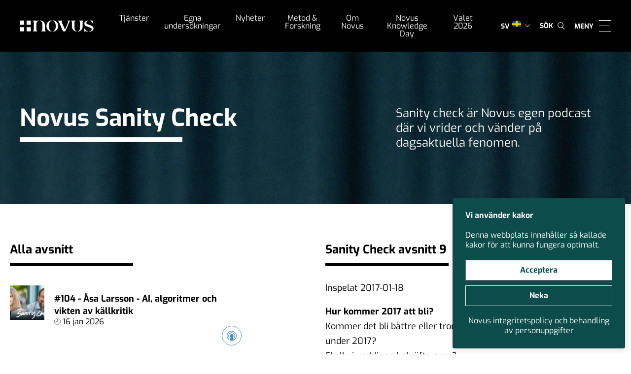

--- FILE ---
content_type: text/html; charset=UTF-8
request_url: https://novus.se/sanitycheck/avsnitt-9/
body_size: 42335
content:
<!doctype html>
<html dir="ltr" lang="sv-SE" prefix="og: https://ogp.me/ns#">

<head>
    <meta charset="UTF-8">
    <meta name="format-detection" content="telephone=no">
    <meta name="viewport" content="width=device-width, initial-scale=1, user-scalable=0">
    
    <!--[if lt IE 9]>
        <script src="https://oss.maxcdn.com/html5shiv/3.7.2/html5shiv.min.js"></script>
    <![endif]-->
    	<style>img:is([sizes="auto" i], [sizes^="auto," i]) { contain-intrinsic-size: 3000px 1500px }</style>
	
		<!-- All in One SEO 4.9.3 - aioseo.com -->
		<title>Sanity Check avsnitt 9 - Novus - Kunskap och undersökningar</title>
	<meta name="description" content="Inspelat 2017-01-18 Hur kommer 2017 att bli? Kommer det bli bättre eller tror vi att världen kommer att gå under 2017? Skall vi verkligen bekräfta oron? Är vi i en verklighet med nya kollektiva sanningar, där allt omprövas och allt skall debatteras? Lever vi i ett samhälle som gått tillbaka till en pubertal tonårsnivå? Är" />
	<meta name="robots" content="max-image-preview:large" />
	<link rel="canonical" href="https://novus.se/sanitycheck/avsnitt-9/" />
	<meta name="generator" content="All in One SEO (AIOSEO) 4.9.3" />
		<meta property="og:locale" content="sv_SE" />
		<meta property="og:site_name" content="Novus - Kunskap och undersökningar - Makning knowledge great again" />
		<meta property="og:type" content="article" />
		<meta property="og:title" content="Sanity Check avsnitt 9 - Novus - Kunskap och undersökningar" />
		<meta property="og:description" content="Inspelat 2017-01-18 Hur kommer 2017 att bli? Kommer det bli bättre eller tror vi att världen kommer att gå under 2017? Skall vi verkligen bekräfta oron? Är vi i en verklighet med nya kollektiva sanningar, där allt omprövas och allt skall debatteras? Lever vi i ett samhälle som gått tillbaka till en pubertal tonårsnivå? Är" />
		<meta property="og:url" content="https://novus.se/sanitycheck/avsnitt-9/" />
		<meta property="article:published_time" content="2017-01-24T18:58:17+00:00" />
		<meta property="article:modified_time" content="2019-11-13T16:31:20+00:00" />
		<meta name="twitter:card" content="summary_large_image" />
		<meta name="twitter:title" content="Sanity Check avsnitt 9 - Novus - Kunskap och undersökningar" />
		<meta name="twitter:description" content="Inspelat 2017-01-18 Hur kommer 2017 att bli? Kommer det bli bättre eller tror vi att världen kommer att gå under 2017? Skall vi verkligen bekräfta oron? Är vi i en verklighet med nya kollektiva sanningar, där allt omprövas och allt skall debatteras? Lever vi i ett samhälle som gått tillbaka till en pubertal tonårsnivå? Är" />
		<script type="application/ld+json" class="aioseo-schema">
			{"@context":"https:\/\/schema.org","@graph":[{"@type":"BreadcrumbList","@id":"https:\/\/novus.se\/sanitycheck\/avsnitt-9\/#breadcrumblist","itemListElement":[{"@type":"ListItem","@id":"https:\/\/novus.se#listItem","position":1,"name":"Home","item":"https:\/\/novus.se","nextItem":{"@type":"ListItem","@id":"https:\/\/novus.se\/sanitycheck\/#listItem","name":"Sanity Check"}},{"@type":"ListItem","@id":"https:\/\/novus.se\/sanitycheck\/#listItem","position":2,"name":"Sanity Check","item":"https:\/\/novus.se\/sanitycheck\/","nextItem":{"@type":"ListItem","@id":"https:\/\/novus.se\/sanitycheck\/avsnitt-9\/#listItem","name":"Sanity Check avsnitt 9"},"previousItem":{"@type":"ListItem","@id":"https:\/\/novus.se#listItem","name":"Home"}},{"@type":"ListItem","@id":"https:\/\/novus.se\/sanitycheck\/avsnitt-9\/#listItem","position":3,"name":"Sanity Check avsnitt 9","previousItem":{"@type":"ListItem","@id":"https:\/\/novus.se\/sanitycheck\/#listItem","name":"Sanity Check"}}]},{"@type":"Organization","@id":"https:\/\/novus.se\/#organization","name":"Novus - Kunskap och unders\u00f6kningar","description":"Makning knowledge great again","url":"https:\/\/novus.se\/"},{"@type":"WebPage","@id":"https:\/\/novus.se\/sanitycheck\/avsnitt-9\/#webpage","url":"https:\/\/novus.se\/sanitycheck\/avsnitt-9\/","name":"Sanity Check avsnitt 9 - Novus - Kunskap och unders\u00f6kningar","description":"Inspelat 2017-01-18 Hur kommer 2017 att bli? Kommer det bli b\u00e4ttre eller tror vi att v\u00e4rlden kommer att g\u00e5 under 2017? Skall vi verkligen bekr\u00e4fta oron? \u00c4r vi i en verklighet med nya kollektiva sanningar, d\u00e4r allt ompr\u00f6vas och allt skall debatteras? Lever vi i ett samh\u00e4lle som g\u00e5tt tillbaka till en pubertal ton\u00e5rsniv\u00e5? \u00c4r","inLanguage":"sv-SE","isPartOf":{"@id":"https:\/\/novus.se\/#website"},"breadcrumb":{"@id":"https:\/\/novus.se\/sanitycheck\/avsnitt-9\/#breadcrumblist"},"image":{"@type":"ImageObject","url":"https:\/\/novus.se\/wp-content\/uploads\/2019\/10\/novussanitycheckartwork9.jpg","@id":"https:\/\/novus.se\/sanitycheck\/avsnitt-9\/#mainImage","width":1400,"height":1400},"primaryImageOfPage":{"@id":"https:\/\/novus.se\/sanitycheck\/avsnitt-9\/#mainImage"},"datePublished":"2017-01-24T19:58:17+01:00","dateModified":"2019-11-13T17:31:20+01:00"},{"@type":"WebSite","@id":"https:\/\/novus.se\/#website","url":"https:\/\/novus.se\/","name":"Novus - Kunskap och unders\u00f6kningar","description":"Makning knowledge great again","inLanguage":"sv-SE","publisher":{"@id":"https:\/\/novus.se\/#organization"}}]}
		</script>
		<!-- All in One SEO -->


	<!-- This site is optimized with the Yoast SEO plugin v26.5 - https://yoast.com/wordpress/plugins/seo/ -->
	
	<link rel="canonical" href="https://novus.se/sanitycheck/avsnitt-9/" />
	<meta property="og:locale" content="sv_SE" />
	<meta property="og:type" content="article" />
	<meta property="og:title" content="Sanity Check avsnitt 9 - Novus - Kunskap och undersökningar" />
	<meta property="og:description" content="Inspelat 2017-01-18 Hur kommer 2017 att bli? Kommer det bli bättre eller tror vi att världen kommer att gå under 2017? Skall vi verkligen bekräfta oron? Är vi i en verklighet med nya kollektiva sanningar, där allt omprövas och allt skall debatteras? Lever vi i ett samhälle som gått tillbaka till en pubertal tonårsnivå? Är [&hellip;]" />
	<meta property="og:url" content="https://novus.se/sanitycheck/avsnitt-9/" />
	<meta property="og:site_name" content="Novus - Kunskap och undersökningar" />
	<meta property="article:modified_time" content="2019-11-13T16:31:20+00:00" />
	<meta property="og:image" content="https://novus.se/wp-content/uploads/2019/10/novussanitycheckartwork9.jpg" />
	<meta property="og:image:width" content="1400" />
	<meta property="og:image:height" content="1400" />
	<meta property="og:image:type" content="image/jpeg" />
	<meta name="twitter:label1" content="Beräknad lästid" />
	<meta name="twitter:data1" content="1 minut" />
	<script type="application/ld+json" class="yoast-schema-graph">{"@context":"https://schema.org","@graph":[{"@type":"WebPage","@id":"https://novus.se/sanitycheck/avsnitt-9/","url":"https://novus.se/sanitycheck/avsnitt-9/","name":"Sanity Check avsnitt 9 - Novus - Kunskap och undersökningar","isPartOf":{"@id":"https://novus.se/#website"},"primaryImageOfPage":{"@id":"https://novus.se/sanitycheck/avsnitt-9/#primaryimage"},"image":{"@id":"https://novus.se/sanitycheck/avsnitt-9/#primaryimage"},"thumbnailUrl":"https://novus.se/wp-content/uploads/2019/10/novussanitycheckartwork9.jpg","datePublished":"2017-01-24T18:58:17+00:00","dateModified":"2019-11-13T16:31:20+00:00","breadcrumb":{"@id":"https://novus.se/sanitycheck/avsnitt-9/#breadcrumb"},"inLanguage":"sv-SE","potentialAction":[{"@type":"ReadAction","target":["https://novus.se/sanitycheck/avsnitt-9/"]}]},{"@type":"ImageObject","inLanguage":"sv-SE","@id":"https://novus.se/sanitycheck/avsnitt-9/#primaryimage","url":"https://novus.se/wp-content/uploads/2019/10/novussanitycheckartwork9.jpg","contentUrl":"https://novus.se/wp-content/uploads/2019/10/novussanitycheckartwork9.jpg","width":1400,"height":1400},{"@type":"BreadcrumbList","@id":"https://novus.se/sanitycheck/avsnitt-9/#breadcrumb","itemListElement":[{"@type":"ListItem","position":1,"name":"Hem","item":"https://novus.se/"},{"@type":"ListItem","position":2,"name":"Sanity Check","item":"https://novus.se/sanitycheck/"},{"@type":"ListItem","position":3,"name":"Think with Novus","item":"https://novus.se/think-with-novus/"},{"@type":"ListItem","position":4,"name":"Novus Sanity Check","item":"https://novus.se/think-with-novus/sanity-check/"},{"@type":"ListItem","position":5,"name":"Sanity Check avsnitt 9"}]},{"@type":"WebSite","@id":"https://novus.se/#website","url":"https://novus.se/","name":"Novus - Kunskap och undersökningar","description":"Makning knowledge great again","publisher":{"@id":"https://novus.se/#organization"},"potentialAction":[{"@type":"SearchAction","target":{"@type":"EntryPoint","urlTemplate":"https://novus.se/?s={search_term_string}"},"query-input":{"@type":"PropertyValueSpecification","valueRequired":true,"valueName":"search_term_string"}}],"inLanguage":"sv-SE"},{"@type":"Organization","@id":"https://novus.se/#organization","name":"Novus","url":"https://novus.se/","logo":{"@type":"ImageObject","inLanguage":"sv-SE","@id":"https://novus.se/#/schema/logo/image/","url":"https://novus.se/wp-content/uploads/2017/06/82cc3634f4c39485e80192705cccb4a1.jpg","contentUrl":"https://novus.se/wp-content/uploads/2017/06/82cc3634f4c39485e80192705cccb4a1.jpg","width":1500,"height":290,"caption":"Novus"},"image":{"@id":"https://novus.se/#/schema/logo/image/"}}]}</script>
	<!-- / Yoast SEO plugin. -->


		<!-- This site uses the Google Analytics by MonsterInsights plugin v9.11.1 - Using Analytics tracking - https://www.monsterinsights.com/ -->
							<script type="text/plain" data-cookiecategory="analytics"  src="//www.googletagmanager.com/gtag/js?id=G-Y6YKJEMX3H"  data-cfasync="false" data-wpfc-render="false" type="text/javascript" async></script>
			<script type="text/plain" data-cookiecategory="analytics" data-cfasync="false" data-wpfc-render="false" >
				var mi_version = '9.11.1';
				var mi_track_user = true;
				var mi_no_track_reason = '';
								var MonsterInsightsDefaultLocations = {"page_location":"https:\/\/novus.se\/sanitycheck\/avsnitt-9\/"};
								if ( typeof MonsterInsightsPrivacyGuardFilter === 'function' ) {
					var MonsterInsightsLocations = (typeof MonsterInsightsExcludeQuery === 'object') ? MonsterInsightsPrivacyGuardFilter( MonsterInsightsExcludeQuery ) : MonsterInsightsPrivacyGuardFilter( MonsterInsightsDefaultLocations );
				} else {
					var MonsterInsightsLocations = (typeof MonsterInsightsExcludeQuery === 'object') ? MonsterInsightsExcludeQuery : MonsterInsightsDefaultLocations;
				}

								var disableStrs = [
										'ga-disable-G-Y6YKJEMX3H',
									];

				/* Function to detect opted out users */
				function __gtagTrackerIsOptedOut() {
					for (var index = 0; index < disableStrs.length; index++) {
						if (document.cookie.indexOf(disableStrs[index] + '=true') > -1) {
							return true;
						}
					}

					return false;
				}

				/* Disable tracking if the opt-out cookie exists. */
				if (__gtagTrackerIsOptedOut()) {
					for (var index = 0; index < disableStrs.length; index++) {
						window[disableStrs[index]] = true;
					}
				}

				/* Opt-out function */
				function __gtagTrackerOptout() {
					for (var index = 0; index < disableStrs.length; index++) {
						document.cookie = disableStrs[index] + '=true; expires=Thu, 31 Dec 2099 23:59:59 UTC; path=/';
						window[disableStrs[index]] = true;
					}
				}

				if ('undefined' === typeof gaOptout) {
					function gaOptout() {
						__gtagTrackerOptout();
					}
				}
								window.dataLayer = window.dataLayer || [];

				window.MonsterInsightsDualTracker = {
					helpers: {},
					trackers: {},
				};
				if (mi_track_user) {
					function __gtagDataLayer() {
						dataLayer.push(arguments);
					}

					function __gtagTracker(type, name, parameters) {
						if (!parameters) {
							parameters = {};
						}

						if (parameters.send_to) {
							__gtagDataLayer.apply(null, arguments);
							return;
						}

						if (type === 'event') {
														parameters.send_to = monsterinsights_frontend.v4_id;
							var hookName = name;
							if (typeof parameters['event_category'] !== 'undefined') {
								hookName = parameters['event_category'] + ':' + name;
							}

							if (typeof MonsterInsightsDualTracker.trackers[hookName] !== 'undefined') {
								MonsterInsightsDualTracker.trackers[hookName](parameters);
							} else {
								__gtagDataLayer('event', name, parameters);
							}
							
						} else {
							__gtagDataLayer.apply(null, arguments);
						}
					}

					__gtagTracker('js', new Date());
					__gtagTracker('set', {
						'developer_id.dZGIzZG': true,
											});
					if ( MonsterInsightsLocations.page_location ) {
						__gtagTracker('set', MonsterInsightsLocations);
					}
										__gtagTracker('config', 'G-Y6YKJEMX3H', {"forceSSL":"true","link_attribution":"true"} );
										window.gtag = __gtagTracker;										(function () {
						/* https://developers.google.com/analytics/devguides/collection/analyticsjs/ */
						/* ga and __gaTracker compatibility shim. */
						var noopfn = function () {
							return null;
						};
						var newtracker = function () {
							return new Tracker();
						};
						var Tracker = function () {
							return null;
						};
						var p = Tracker.prototype;
						p.get = noopfn;
						p.set = noopfn;
						p.send = function () {
							var args = Array.prototype.slice.call(arguments);
							args.unshift('send');
							__gaTracker.apply(null, args);
						};
						var __gaTracker = function () {
							var len = arguments.length;
							if (len === 0) {
								return;
							}
							var f = arguments[len - 1];
							if (typeof f !== 'object' || f === null || typeof f.hitCallback !== 'function') {
								if ('send' === arguments[0]) {
									var hitConverted, hitObject = false, action;
									if ('event' === arguments[1]) {
										if ('undefined' !== typeof arguments[3]) {
											hitObject = {
												'eventAction': arguments[3],
												'eventCategory': arguments[2],
												'eventLabel': arguments[4],
												'value': arguments[5] ? arguments[5] : 1,
											}
										}
									}
									if ('pageview' === arguments[1]) {
										if ('undefined' !== typeof arguments[2]) {
											hitObject = {
												'eventAction': 'page_view',
												'page_path': arguments[2],
											}
										}
									}
									if (typeof arguments[2] === 'object') {
										hitObject = arguments[2];
									}
									if (typeof arguments[5] === 'object') {
										Object.assign(hitObject, arguments[5]);
									}
									if ('undefined' !== typeof arguments[1].hitType) {
										hitObject = arguments[1];
										if ('pageview' === hitObject.hitType) {
											hitObject.eventAction = 'page_view';
										}
									}
									if (hitObject) {
										action = 'timing' === arguments[1].hitType ? 'timing_complete' : hitObject.eventAction;
										hitConverted = mapArgs(hitObject);
										__gtagTracker('event', action, hitConverted);
									}
								}
								return;
							}

							function mapArgs(args) {
								var arg, hit = {};
								var gaMap = {
									'eventCategory': 'event_category',
									'eventAction': 'event_action',
									'eventLabel': 'event_label',
									'eventValue': 'event_value',
									'nonInteraction': 'non_interaction',
									'timingCategory': 'event_category',
									'timingVar': 'name',
									'timingValue': 'value',
									'timingLabel': 'event_label',
									'page': 'page_path',
									'location': 'page_location',
									'title': 'page_title',
									'referrer' : 'page_referrer',
								};
								for (arg in args) {
																		if (!(!args.hasOwnProperty(arg) || !gaMap.hasOwnProperty(arg))) {
										hit[gaMap[arg]] = args[arg];
									} else {
										hit[arg] = args[arg];
									}
								}
								return hit;
							}

							try {
								f.hitCallback();
							} catch (ex) {
							}
						};
						__gaTracker.create = newtracker;
						__gaTracker.getByName = newtracker;
						__gaTracker.getAll = function () {
							return [];
						};
						__gaTracker.remove = noopfn;
						__gaTracker.loaded = true;
						window['__gaTracker'] = __gaTracker;
					})();
									} else {
										console.log("");
					(function () {
						function __gtagTracker() {
							return null;
						}

						window['__gtagTracker'] = __gtagTracker;
						window['gtag'] = __gtagTracker;
					})();
									}
			</script>
							<!-- / Google Analytics by MonsterInsights -->
		<link rel="https://api.w.org/" href="https://novus.se/wp-json/" /><link rel="EditURI" type="application/rsd+xml" title="RSD" href="https://novus.se/xmlrpc.php?rsd" />
<link rel='shortlink' href='https://novus.se/?p=3719' />
<link rel="alternate" title="oEmbed (JSON)" type="application/json+oembed" href="https://novus.se/wp-json/oembed/1.0/embed?url=https%3A%2F%2Fnovus.se%2Fsanitycheck%2Favsnitt-9%2F" />
<link rel="alternate" title="oEmbed (XML)" type="text/xml+oembed" href="https://novus.se/wp-json/oembed/1.0/embed?url=https%3A%2F%2Fnovus.se%2Fsanitycheck%2Favsnitt-9%2F&#038;format=xml" />
<meta name="generator" content="WPML ver:4.8.6 stt:1,52;" />
<script type="text/javascript" src="https://novus.se/wp-includes/js/jquery/jquery.min.js?ver=3.7.1" id="jquery-core-js"></script>
<script type="text/javascript" src="https://novus.se/wp-includes/js/jquery/jquery-migrate.min.js?ver=3.4.1" id="jquery-migrate-js"></script>
<!-- WordPress Most Popular --><script type="text/javascript">/* <![CDATA[ */ jQuery.post("https://novus.se/wp-admin/admin-ajax.php", { action: "wmp_update", id: 3719, token: "5e9f33b62f" }); /* ]]> */</script><!-- /WordPress Most Popular --><link rel="icon" href="https://novus.se/wp-content/uploads/2019/11/novusfavicon2-40x40.png" sizes="32x32" />
<link rel="icon" href="https://novus.se/wp-content/uploads/2019/11/novusfavicon2-250x250.png" sizes="192x192" />
<link rel="apple-touch-icon" href="https://novus.se/wp-content/uploads/2019/11/novusfavicon2-180x180.png" />
<meta name="msapplication-TileImage" content="https://novus.se/wp-content/uploads/2019/11/novusfavicon2-300x300.png" />
		<style type="text/css" id="wp-custom-css">
			.wp-caption {
	max-width: 100%;
	font-size: 0.8em;
	padding-bottom: 10px;
}		</style>
		    <style>
        [v-cloak] {
            display: none
        }

        .grecaptcha-badge {
            visibility: hidden;
        }
    </style>

    <!-- <link rel="preconnect" href="https://fonts.gstatic.com">
    <link rel="preconnect" href="https://www.google-analytics.com">
    <link rel="preconnect" href="https://www.gstatic.com"> -->

    <script type="text/plain" data-cookiecategory="analytics">
        (function(w, d, s, l, i) {
            w[l] = w[l] || [];
            w[l].push({
                'gtm.start': new Date().getTime(),
                event: 'gtm.js'
            });
            var f = d.getElementsByTagName(s)[0],
                j = d.createElement(s),
                dl = l != 'dataLayer' ? '&l=' + l : '';
            j.async = true;
            j.src = 'https://www.googletagmanager.com/gtm.js?id=' + i + dl;
            f.parentNode.insertBefore(j, f);
        })(window, document, 'script', 'dataLayer', 'GTM-KGWQHPV');
    </script>

    <!-- <link href="https://fonts.googleapis.com/css2?family=Exo:ital,wght@0,400;0,700;1,400;1,700&display=swap" rel="stylesheet"> -->
    <link rel="stylesheet" href="https://novus.se/wp-content/themes/novus/dist/fonts.css?id=9fcb5a83f83a3822a3a0">
    <link href="https://cdnjs.cloudflare.com/ajax/libs/font-awesome/4.7.0/css/font-awesome.min.css" rel="stylesheet">
    <link rel="stylesheet" type="text/css" href="https://novus.se/wp-content/themes/novus/src/slick/slick.css" />
    <link rel="stylesheet" href="https://novus.se/wp-content/themes/novus/dist/app.css?id=9d4d2cf499f86183ae67">
</head>

<body id="body" data-toggle-classes="App--nav-open" class="wp-singular sanitycheck-template-default single single-sanitycheck postid-3719 wp-theme-novus">
    
    <div id="app">


        

<header class="Header Header--site">
    <div class="Logo__Container">
        <a href="https://novus.se" class="Header__Logo" title="Till startsidan">
            <img width="150" height="24" src="https://novus.se/wp-content/uploads/2019/11/novuslogovit2x.png" class="block" alt="" decoding="async" srcset="https://novus.se/wp-content/uploads/2019/11/novuslogovit2x.png 312w, https://novus.se/wp-content/uploads/2019/11/novuslogovit2x-300x48.png 300w" sizes="(max-width: 150px) 100vw, 150px" />        </a>
    </div>
    <div class="Navigation-container">
        <nav class="Navigation Navigation--main">
            <ul class="full-width sans size-18">
                <li id="menu-item-24056" class="menu-item menu-item-type-post_type menu-item-object-page menu-item-has-children menu-item-24056"><a href="https://novus.se/tjanster/" data-ps2id-api="true">Tjänster</a>
<ul class="sub-menu">
	<li id="menu-item-8558" class="menu-item menu-item-type-post_type menu-item-object-page menu-item-8558"><a href="https://novus.se/tjanster/varumarke-kommunikation/" data-ps2id-api="true">Varumärke &#038; kommunikation</a></li>
	<li id="menu-item-8559" class="menu-item menu-item-type-post_type menu-item-object-page menu-item-8559"><a href="https://novus.se/tjanster/kund-och-medlemsrelationer/" data-ps2id-api="true">Kund- &#038; medlemsrelationer</a></li>
	<li id="menu-item-31720" class="menu-item menu-item-type-post_type menu-item-object-page menu-item-31720"><a href="https://novus.se/tjanster/pr-pa/" data-ps2id-api="true">PR &#038; PA</a></li>
	<li id="menu-item-24061" class="menu-item menu-item-type-post_type menu-item-object-page menu-item-24061"><a href="https://novus.se/tjanster/samhalle-pr/" data-ps2id-api="true">Samhällsutveckling</a></li>
	<li id="menu-item-19097" class="menu-item menu-item-type-post_type menu-item-object-page menu-item-19097"><a href="https://novus.se/tjanster/politik-opinion/" data-ps2id-api="true">Politik &#038; opinion</a></li>
	<li id="menu-item-8557" class="menu-item menu-item-type-post_type menu-item-object-page menu-item-8557"><a href="https://novus.se/tjanster/affars-och-verksamhetsutveckling/" data-ps2id-api="true">Affärs- &#038; verksamhetsutveckling</a></li>
	<li id="menu-item-25214" class="menu-item menu-item-type-post_type menu-item-object-page menu-item-25214"><a href="https://novus.se/metoder/kvalitativa-metoder/" data-ps2id-api="true">Kvalitativa undersökningar</a></li>
	<li id="menu-item-36584" class="menu-item menu-item-type-post_type menu-item-object-page menu-item-36584"><a href="https://novus.se/tjanster/akademisk-och-vetenskaplig-forskning/" data-ps2id-api="true">Forskning</a></li>
	<li id="menu-item-37139" class="menu-item menu-item-type-post_type menu-item-object-page menu-item-37139"><a href="https://novus.se/tjanster/in-och-utflyttning/" data-ps2id-api="true">Kartläggning av in- och utflyttning</a></li>
	<li id="menu-item-36777" class="menu-item menu-item-type-post_type menu-item-object-page menu-item-36777"><a href="https://novus.se/hallbarhet/" data-ps2id-api="true">Hållbarhetsundersökningar</a></li>
	<li id="menu-item-30680" class="menu-item menu-item-type-post_type menu-item-object-page menu-item-30680"><a href="https://novus.se/case/" data-ps2id-api="true">Novus kundcase</a></li>
	<li id="menu-item-13907" class="menu-item menu-item-type-post_type menu-item-object-page menu-item-13907"><a href="https://novus.se/novus-academy/rapporter/" data-ps2id-api="true">Rapporter</a></li>
	<li id="menu-item-10996" class="menu-item menu-item-type-post_type menu-item-object-page menu-item-10996"><a href="https://novus.se/tjanster/ovriga-tjanster/" data-ps2id-api="true">Övriga tjänster</a></li>
</ul>
</li>
<li id="menu-item-8568" class="menu-item menu-item-type-post_type menu-item-object-page menu-item-has-children menu-item-8568"><a href="https://novus.se/novus-svensk-valjaropinion/" data-ps2id-api="true">Egna undersökningar</a>
<ul class="sub-menu">
	<li id="menu-item-31355" class="menu-item menu-item-type-custom menu-item-object-custom menu-item-31355"><a href="https://novus.se/valjarbarometer-arkiv/kategori/valjarbarometern/" data-ps2id-api="true">Väljarbarometern</a></li>
	<li id="menu-item-20529" class="menu-item menu-item-type-taxonomy menu-item-object-egnaundersokningar_category menu-item-20529"><a href="https://novus.se/egnaundersokningar-arkiv/kategori/ukraina-och-sakerhetslaget/" data-ps2id-api="true">Säkerhet och oro</a></li>
	<li id="menu-item-20119" class="menu-item menu-item-type-taxonomy menu-item-object-valjarforstaelser_category menu-item-20119"><a href="https://novus.se/valjarforstaelse-arkiv/kategori/viktigaste-politiska-fragan/" data-ps2id-api="true">Viktigaste politiska frågan</a></li>
	<li id="menu-item-30217" class="menu-item menu-item-type-taxonomy menu-item-object-valjarforstaelser_category menu-item-30217"><a href="https://novus.se/valjarforstaelse-arkiv/kategori/basta-parti-i-politiska-sakfragor/" data-ps2id-api="true">Bästa parti i politiska sakfrågor</a></li>
	<li id="menu-item-20532" class="menu-item menu-item-type-taxonomy menu-item-object-valjarforstaelser_category menu-item-20532"><a href="https://novus.se/valjarforstaelse-arkiv/kategori/ministerfortroende/" data-ps2id-api="true">Minister­­förtroende</a></li>
	<li id="menu-item-20120" class="menu-item menu-item-type-taxonomy menu-item-object-valjarforstaelser_category menu-item-20120"><a href="https://novus.se/valjarforstaelse-arkiv/kategori/partiledarfortroende/" data-ps2id-api="true">Partiledar­förtroende</a></li>
	<li id="menu-item-27315" class="menu-item menu-item-type-post_type menu-item-object-page menu-item-27315"><a href="https://novus.se/regeringsfortroende/" data-ps2id-api="true">Regeringsförtroende</a></li>
	<li id="menu-item-31354" class="menu-item menu-item-type-custom menu-item-object-custom menu-item-31354"><a href="https://novus.se/valjarforstaelse-arkiv/kategori/valjarprofiler/" data-ps2id-api="true">Väljarprofiler</a></li>
	<li id="menu-item-28748" class="menu-item menu-item-type-post_type menu-item-object-page menu-item-28748"><a href="https://novus.se/novus-eu-undersokningar/" data-ps2id-api="true">EU-undersökningar</a></li>
	<li id="menu-item-20660" class="menu-item menu-item-type-post_type menu-item-object-page menu-item-20660"><a href="https://novus.se/novus-undersokningar-om-nato/" data-ps2id-api="true">Nato-undersökningar</a></li>
	<li id="menu-item-29694" class="menu-item menu-item-type-taxonomy menu-item-object-egnaundersokningar_category menu-item-29694"><a href="https://novus.se/egnaundersokningar-arkiv/kategori/gallup-international/" data-ps2id-api="true">Gallup International</a></li>
</ul>
</li>
<li id="menu-item-10171" class="menu-item menu-item-type-post_type menu-item-object-page menu-item-has-children menu-item-10171"><a href="https://novus.se/think-with-novus/" data-ps2id-api="true">Nyheter</a>
<ul class="sub-menu">
	<li id="menu-item-20712" class="menu-item menu-item-type-post_type menu-item-object-page menu-item-20712"><a href="https://novus.se/case/" data-ps2id-api="true">Novus kundcase</a></li>
	<li id="menu-item-12288" class="menu-item menu-item-type-post_type menu-item-object-page current_page_parent menu-item-12288"><a href="https://novus.se/think-with-novus/nyheter/" data-ps2id-api="true">Nyheter</a></li>
	<li id="menu-item-8570" class="menu-item menu-item-type-post_type menu-item-object-page menu-item-8570"><a href="https://novus.se/think-with-novus/blogg/" data-ps2id-api="true">Blogg</a></li>
	<li id="menu-item-8569" class="menu-item menu-item-type-post_type menu-item-object-page menu-item-8569"><a href="https://novus.se/think-with-novus/sanity-check/" data-ps2id-api="true">Podd &#8211; Novus Sanity Check</a></li>
	<li id="menu-item-13292" class="menu-item menu-item-type-post_type menu-item-object-page menu-item-13292"><a href="https://novus.se/think-with-novus/seminarier/" data-ps2id-api="true">Seminarier/webbinarier</a></li>
	<li id="menu-item-35081" class="menu-item menu-item-type-post_type menu-item-object-page menu-item-35081"><a href="https://novus.se/almedalen-2025/" data-ps2id-api="true">Almedalen</a></li>
	<li id="menu-item-11791" class="menu-item menu-item-type-post_type_archive menu-item-object-nyhetsbrev menu-item-11791"><a href="https://novus.se/think-with-novus/nyhetsbrev/" data-ps2id-api="true">Novus Nyhetsbrev</a></li>
	<li id="menu-item-27325" class="menu-item menu-item-type-post_type menu-item-object-page menu-item-27325"><a href="https://novus.se/novus-varumarkesbrev/" data-ps2id-api="true">Novus Varumärkesbrev</a></li>
	<li id="menu-item-36921" class="menu-item menu-item-type-post_type menu-item-object-page menu-item-36921"><a href="https://novus.se/nyhetsbrev-novus-politik-0/" data-ps2id-api="true">Novus Nyhetsbrev Politik</a></li>
	<li id="menu-item-11790" class="menu-item menu-item-type-post_type menu-item-object-page menu-item-11790"><a href="https://novus.se/think-with-novus/debatt/" data-ps2id-api="true">Novus i Debatten</a></li>
</ul>
</li>
<li id="menu-item-32210" class="menu-item menu-item-type-custom menu-item-object-custom menu-item-has-children menu-item-32210"><a href="https://novus.se/metoder/" data-ps2id-api="true">Metod &#038; Forskning</a>
<ul class="sub-menu">
	<li id="menu-item-22959" class="menu-item menu-item-type-post_type menu-item-object-page menu-item-22959"><a href="https://novus.se/novus-academy/forskning/" data-ps2id-api="true">Novus Forskning</a></li>
	<li id="menu-item-10078" class="menu-item menu-item-type-post_type menu-item-object-page menu-item-10078"><a href="https://novus.se/metoder/" data-ps2id-api="true">Metoder</a></li>
	<li id="menu-item-22828" class="menu-item menu-item-type-post_type menu-item-object-page menu-item-22828"><a href="https://novus.se/novus-academy/forelasningar/" data-ps2id-api="true">Föreläsningar</a></li>
	<li id="menu-item-10735" class="menu-item menu-item-type-post_type menu-item-object-page menu-item-10735"><a href="https://novus.se/novus-academy/policyrad-till-redaktioner/" data-ps2id-api="true">Policyråd till redaktioner</a></li>
	<li id="menu-item-28161" class="menu-item menu-item-type-post_type menu-item-object-page menu-item-28161"><a href="https://novus.se/om-novus/vanliga-fragor/" data-ps2id-api="true">Vanliga frågor</a></li>
</ul>
</li>
<li id="menu-item-10062" class="menu-item menu-item-type-post_type menu-item-object-page menu-item-has-children menu-item-10062"><a href="https://novus.se/om-novus/" data-ps2id-api="true">Om Novus</a>
<ul class="sub-menu">
	<li id="menu-item-8574" class="menu-item menu-item-type-post_type menu-item-object-page menu-item-8574"><a href="https://novus.se/kontakta-oss/" data-ps2id-api="true">Kontakt</a></li>
	<li id="menu-item-11715" class="menu-item menu-item-type-post_type menu-item-object-page menu-item-11715"><a href="https://novus.se/offertforfragan/" data-ps2id-api="true">Offert</a></li>
	<li id="menu-item-10063" class="menu-item menu-item-type-post_type menu-item-object-page menu-item-10063"><a href="https://novus.se/om-novus/for-investerare/" data-ps2id-api="true">För investerare</a></li>
	<li id="menu-item-24294" class="menu-item menu-item-type-post_type menu-item-object-page menu-item-24294"><a href="https://novus.se/om-novus/novus-medlemskap-i-gallup-international/" data-ps2id-api="true">Novus och Gallup International</a></li>
	<li id="menu-item-23147" class="menu-item menu-item-type-post_type menu-item-object-page menu-item-23147"><a href="https://novus.se/merch/" data-ps2id-api="true">Merch</a></li>
	<li id="menu-item-10769" class="menu-item menu-item-type-post_type menu-item-object-page menu-item-10769"><a href="https://novus.se/om-novus/jobba-hos-oss/" data-ps2id-api="true">Jobba hos oss</a></li>
	<li id="menu-item-10066" class="menu-item menu-item-type-post_type menu-item-object-page menu-item-10066"><a href="https://novus.se/om-novus/historia/" data-ps2id-api="true">Historia</a></li>
	<li id="menu-item-10770" class="menu-item menu-item-type-post_type menu-item-object-page menu-item-10770"><a href="https://novus.se/om-novus/ledningsgrupp/" data-ps2id-api="true">Ledningsgrupp</a></li>
	<li id="menu-item-11796" class="menu-item menu-item-type-post_type menu-item-object-page menu-item-11796"><a href="https://novus.se/om-novus/styrelse/" data-ps2id-api="true">Styrelse</a></li>
	<li id="menu-item-10357" class="menu-item menu-item-type-post_type menu-item-object-page menu-item-10357"><a href="https://novus.se/om-novus/vanliga-fragor/" data-ps2id-api="true">Vanliga frågor</a></li>
	<li id="menu-item-32782" class="menu-item menu-item-type-post_type menu-item-object-page menu-item-32782"><a href="https://novus.se/for-panelmedlemmar/" data-ps2id-api="true">För panelmedlemmar</a></li>
</ul>
</li>
<li id="menu-item-35082" class="menu-item menu-item-type-post_type menu-item-object-page menu-item-35082"><a href="https://novus.se/novus-knowledge-day/" data-ps2id-api="true">Novus Knowledge Day</a></li>
<li id="menu-item-36392" class="menu-item menu-item-type-post_type menu-item-object-page menu-item-36392"><a href="https://novus.se/valet-2026/" data-ps2id-api="true">Valet 2026</a></li>
            </ul>
        </nav>
    </div>
    <div class="Extra-navigation-container">
                    <div class="Extra-navigation-container__Item sm-hide">
                    <context-box class="Language-switcher" :width="384" class="vam">
        <div slot="label" class="inline-block vam right">
            <div class="Media">
                <div class="Language-switcher__Indicator Img right ml1">
                    <i class="flaticon flaticon-down-arrow size-10 white vam"></i>
                </div>
                <div class="Bd">
                    <div class="Media">
                        <div class="Language-switcher__Flag Img right">
                                                            <img class="" src="https://novus.se/wp-content/uploads/flags/Swe-flag.png" alt="Flag that symbolizes Svenska" />
                                                    </div>
                        <div class="Language-switcher__Code Bd">
                            <span class="bold size-14 uc mr1">sv</span>
                        </div>
                    </div>
                </div>
            </div>
        </div>
        <div slot="body" v-cloak>
            <div class="pv6 ph8">
                                <ul class="Languages row bg-gray-4">
                                            <li class="col col-6 ph0">
                    <a class="Languages__Language sans small full-width left text-center Languages__Language--active bg-white black" href="https://novus.se/sanitycheck/avsnitt-9/" title="Svenska (Svenska)">
                        <div class="Media inline-block">
                            <div class="Img left mr2">
                                                                    <img class="" src="https://novus.se/wp-content/uploads/flags/Swe-flag.png" alt="Flag that symbolizes Svenska" />
                                                            </div>
                            <div class="Bd pt1">
                                <span class="line-18 sm:text-14">Svenska</span>
                            </div>
                        </div>
                    </a>
                </li>
                                            <li class="col col-6 ph0">
                    <a class="Languages__Language sans small full-width left text-center" href="https://novus.se/en/" title="English (Engelska)">
                        <div class="Media inline-block">
                            <div class="Img left mr2">
                                                                    <img class="" src="https://novus.se/wp-content/uploads/flags/UK-flag.png" alt="Flag that symbolizes English" />
                                                            </div>
                            <div class="Bd pt1">
                                <span class="line-18 sm:text-14">English</span>
                            </div>
                        </div>
                    </a>
                </li>
                    </ul>
                </div>
        </div>
    </context-box>
            </div>
        
        <div class="Extra-navigation-container__Item">
            <dropdown-menu group="main" close-on="search.close" background-color="#000000" text-color="#ffffff" v-cloak>
                <div class="DropdownMenu__Toggle text-right" slot="toggle">
                    <div class="DropdownMenu__Toggle__Inner nowrap">
                        <span class="bold size-14 white uc">Sök</span>
                        <i class="flaticon flaticon-search size-14 vam ml1 bold"></i>
                    </div>
                </div>
                                <div class="" slot="body">
                    <div class="">
                        <div class="wrapper">
    <div class="row">
        <div class="col col-12">
            <form id="search-form" role="search" method="get" action="https://novus.se/" class="Searchform">
                <label class="">
                    <span class="screen-reader-text">Sök efter:</span>
                    <input class="white" type="search" placeholder="Vad söker du?" value="" name="s" autofocus />
                </label>
            </form>
        </div>
    </div>
</div>                    </div>
                </div>
            </dropdown-menu>
        </div>
                    <div class="main-header">
                <div class="toggle-menu">
                    <span class="toggle-name bold size-14 white uc">Meny</span>
                    <div class="navburger">
                        <span></span>
                    </div>
                </div>
                <div class="navbar slide-in">
                    <div class="language-wrapper">
                                        <ul class="Languages row bg-gray-4">
                                            <li class="col col-6 ph0">
                    <a class="Languages__Language sans small full-width left text-center Languages__Language--active bg-white black" href="https://novus.se/sanitycheck/avsnitt-9/" title="Svenska (Svenska)">
                        <div class="Media inline-block">
                            <div class="Img left mr2">
                                                                    <img class="" src="https://novus.se/wp-content/uploads/flags/Swe-flag.png" alt="Flag that symbolizes Svenska" />
                                                            </div>
                            <div class="Bd pt1">
                                <span class="line-18 sm:text-14">Svenska</span>
                            </div>
                        </div>
                    </a>
                </li>
                                            <li class="col col-6 ph0">
                    <a class="Languages__Language sans small full-width left text-center" href="https://novus.se/en/" title="English (Engelska)">
                        <div class="Media inline-block">
                            <div class="Img left mr2">
                                                                    <img class="" src="https://novus.se/wp-content/uploads/flags/UK-flag.png" alt="Flag that symbolizes English" />
                                                            </div>
                            <div class="Bd pt1">
                                <span class="line-18 sm:text-14">English</span>
                            </div>
                        </div>
                    </a>
                </li>
                    </ul>
                        </div>
                    <nav class="main-menu">
                        <ul>
                                                            <li id="menu-item-24057" class="menu-item menu-item-type-post_type menu-item-object-page menu-item-has-children menu-item-24057"><a href="https://novus.se/tjanster/" data-ps2id-api="true">Tjänster</a>
<ul class="sub-menu">
	<li id="menu-item-12568" class="menu-item menu-item-type-post_type menu-item-object-page menu-item-12568"><a href="https://novus.se/tjanster/varumarke-kommunikation/" data-ps2id-api="true">Varumärke &#038; kommunikation</a></li>
	<li id="menu-item-12572" class="menu-item menu-item-type-post_type menu-item-object-page menu-item-12572"><a href="https://novus.se/tjanster/kund-och-medlemsrelationer/" data-ps2id-api="true">Kund-, medlemsrelationer</a></li>
	<li id="menu-item-31722" class="menu-item menu-item-type-post_type menu-item-object-page menu-item-31722"><a href="https://novus.se/tjanster/pr-pa/" data-ps2id-api="true">PR &#038; PA</a></li>
	<li id="menu-item-24060" class="menu-item menu-item-type-post_type menu-item-object-page menu-item-24060"><a href="https://novus.se/tjanster/samhalle-pr/" data-ps2id-api="true">Samhällsutveckling</a></li>
	<li id="menu-item-22834" class="menu-item menu-item-type-post_type menu-item-object-page menu-item-22834"><a href="https://novus.se/tjanster/politik-opinion/" data-ps2id-api="true">Politik &#038; opinion</a></li>
	<li id="menu-item-12570" class="menu-item menu-item-type-post_type menu-item-object-page menu-item-12570"><a href="https://novus.se/tjanster/affars-och-verksamhetsutveckling/" data-ps2id-api="true">Affärs- &#038; verksamhetsutveckling</a></li>
	<li id="menu-item-37607" class="menu-item menu-item-type-post_type menu-item-object-page menu-item-37607"><a href="https://novus.se/metoder/kvalitativa-metoder/" data-ps2id-api="true">Kvalitativa undersökningar</a></li>
	<li id="menu-item-36585" class="menu-item menu-item-type-post_type menu-item-object-page menu-item-36585"><a href="https://novus.se/tjanster/akademisk-och-vetenskaplig-forskning/" data-ps2id-api="true">Forskning</a></li>
	<li id="menu-item-37140" class="menu-item menu-item-type-post_type menu-item-object-page menu-item-37140"><a href="https://novus.se/tjanster/in-och-utflyttning/" data-ps2id-api="true">Kartläggning av in- och utflyttning</a></li>
	<li id="menu-item-36778" class="menu-item menu-item-type-post_type menu-item-object-page menu-item-36778"><a href="https://novus.se/hallbarhet/" data-ps2id-api="true">Hållbarhetsundersökningar</a></li>
	<li id="menu-item-12582" class="menu-item menu-item-type-post_type menu-item-object-page menu-item-12582"><a href="https://novus.se/tjanster/ovriga-tjanster/" data-ps2id-api="true">Övriga tjänster</a></li>
</ul>
</li>
<li id="menu-item-10240" class="menu-item menu-item-type-post_type menu-item-object-page menu-item-has-children menu-item-10240"><a href="https://novus.se/novus-svensk-valjaropinion/" data-ps2id-api="true">Novus egna undersökningar</a>
<ul class="sub-menu">
	<li id="menu-item-12587" class="menu-item menu-item-type-post_type menu-item-object-page menu-item-12587"><a href="https://novus.se/valjarbarometer-arkiv/" data-ps2id-api="true">Väljarbarometern</a></li>
	<li id="menu-item-22836" class="menu-item menu-item-type-post_type menu-item-object-page menu-item-22836"><a href="https://novus.se/ukraina-och-sakerhetslaget/" data-ps2id-api="true">Säkerhet och oro</a></li>
	<li id="menu-item-33737" class="menu-item menu-item-type-taxonomy menu-item-object-egnaundersokningar_category menu-item-33737"><a href="https://novus.se/egnaundersokningar-arkiv/kategori/samhallsfragor/" data-ps2id-api="true">Samhällsfrågor</a></li>
	<li id="menu-item-33738" class="menu-item menu-item-type-taxonomy menu-item-object-egnaundersokningar_category menu-item-33738"><a href="https://novus.se/egnaundersokningar-arkiv/kategori/varumarkesundersokningar/" data-ps2id-api="true">Varumärkesundersökningar</a></li>
	<li id="menu-item-22841" class="menu-item menu-item-type-post_type menu-item-object-page menu-item-22841"><a href="https://novus.se/novus-svensk-valjaropinion/viktigaste-politiska-fragan/" data-ps2id-api="true">Viktigaste politiska frågan</a></li>
	<li id="menu-item-30220" class="menu-item menu-item-type-taxonomy menu-item-object-valjarforstaelser_category menu-item-30220"><a href="https://novus.se/valjarforstaelse-arkiv/kategori/basta-parti-i-politiska-sakfragor/" data-ps2id-api="true">Bästa parti i politiska sakfrågor</a></li>
	<li id="menu-item-31777" class="menu-item menu-item-type-taxonomy menu-item-object-valjarforstaelser_category menu-item-31777"><a href="https://novus.se/valjarforstaelse-arkiv/kategori/ministerfortroende/" data-ps2id-api="true">Minister­­förtroende</a></li>
	<li id="menu-item-22842" class="menu-item menu-item-type-post_type menu-item-object-page menu-item-22842"><a href="https://novus.se/novus-svensk-valjaropinion/partiledarfortroende/" data-ps2id-api="true">Partiledarfortroende</a></li>
	<li id="menu-item-27316" class="menu-item menu-item-type-post_type menu-item-object-page menu-item-27316"><a href="https://novus.se/regeringsfortroende/" data-ps2id-api="true">Regeringsförtroende</a></li>
	<li id="menu-item-22844" class="menu-item menu-item-type-post_type menu-item-object-page menu-item-22844"><a href="https://novus.se/novus-svensk-valjaropinion/valjarprofiler/" data-ps2id-api="true">Väljarprofiler</a></li>
	<li id="menu-item-22840" class="menu-item menu-item-type-post_type menu-item-object-page menu-item-22840"><a href="https://novus.se/novus-undersokningar-om-nato/" data-ps2id-api="true">Nato-undersökningar</a></li>
	<li id="menu-item-30259" class="menu-item menu-item-type-taxonomy menu-item-object-egnaundersokningar_category menu-item-30259"><a href="https://novus.se/egnaundersokningar-arkiv/kategori/eu/" data-ps2id-api="true">EU-undersökningar</a></li>
	<li id="menu-item-23093" class="menu-item menu-item-type-post_type menu-item-object-page menu-item-23093"><a href="https://novus.se/novus-coronastatus/" data-ps2id-api="true">Novus Coronastatus</a></li>
	<li id="menu-item-29696" class="menu-item menu-item-type-taxonomy menu-item-object-egnaundersokningar_category menu-item-29696"><a href="https://novus.se/egnaundersokningar-arkiv/kategori/gallup-international/" data-ps2id-api="true">Gallup International</a></li>
	<li id="menu-item-33734" class="menu-item menu-item-type-taxonomy menu-item-object-egnaundersokningar_category menu-item-33734"><a href="https://novus.se/egnaundersokningar-arkiv/kategori/klimat-och-miljo/" data-ps2id-api="true">Klimat och miljö</a></li>
	<li id="menu-item-33735" class="menu-item menu-item-type-taxonomy menu-item-object-egnaundersokningar_category menu-item-33735"><a href="https://novus.se/egnaundersokningar-arkiv/kategori/ekonomi/" data-ps2id-api="true">Ekonomi</a></li>
	<li id="menu-item-33736" class="menu-item menu-item-type-taxonomy menu-item-object-egnaundersokningar_category menu-item-33736"><a href="https://novus.se/egnaundersokningar-arkiv/kategori/ovrigt/" data-ps2id-api="true">Övrigt</a></li>
</ul>
</li>
<li id="menu-item-12596" class="menu-item menu-item-type-post_type menu-item-object-page menu-item-has-children menu-item-12596"><a href="https://novus.se/think-with-novus/" data-ps2id-api="true">Nyheter</a>
<ul class="sub-menu">
	<li id="menu-item-22655" class="menu-item menu-item-type-post_type menu-item-object-page menu-item-22655"><a href="https://novus.se/case/" data-ps2id-api="true">Novus kundcase</a></li>
	<li id="menu-item-13057" class="menu-item menu-item-type-post_type menu-item-object-page current_page_parent menu-item-13057"><a href="https://novus.se/think-with-novus/nyheter/" data-ps2id-api="true">Nyheter</a></li>
	<li id="menu-item-13187" class="menu-item menu-item-type-post_type menu-item-object-page menu-item-13187"><a href="https://novus.se/think-with-novus/blogg/" data-ps2id-api="true">Blogg</a></li>
	<li id="menu-item-19099" class="menu-item menu-item-type-post_type menu-item-object-page menu-item-19099"><a href="https://novus.se/think-with-novus/sanity-check/" data-ps2id-api="true">Podd</a></li>
	<li id="menu-item-22847" class="menu-item menu-item-type-post_type menu-item-object-page menu-item-22847"><a href="https://novus.se/think-with-novus/seminarier/" data-ps2id-api="true">Seminarier/webbinarier</a></li>
	<li id="menu-item-35084" class="menu-item menu-item-type-post_type menu-item-object-page menu-item-35084"><a href="https://novus.se/almedalen-2025/" data-ps2id-api="true">Almedalen 2025</a></li>
	<li id="menu-item-12602" class="menu-item menu-item-type-post_type menu-item-object-page menu-item-12602"><a href="https://novus.se/think-with-novus/nyhetsbrev/" data-ps2id-api="true">Novus Nyhetsbrev</a></li>
	<li id="menu-item-27327" class="menu-item menu-item-type-post_type menu-item-object-page menu-item-27327"><a href="https://novus.se/novus-varumarkesbrev/" data-ps2id-api="true">Novus Varumärkesbrev</a></li>
	<li id="menu-item-36923" class="menu-item menu-item-type-post_type menu-item-object-page menu-item-36923"><a href="https://novus.se/nyhetsbrev-novus-politik-0/" data-ps2id-api="true">Novus Nyhetsbrev Politik</a></li>
	<li id="menu-item-12598" class="menu-item menu-item-type-post_type menu-item-object-page menu-item-12598"><a href="https://novus.se/think-with-novus/debatt/" data-ps2id-api="true">Novus i Debatten</a></li>
</ul>
</li>
<li id="menu-item-12581" class="menu-item menu-item-type-post_type menu-item-object-page menu-item-has-children menu-item-12581"><a href="https://novus.se/novus-academy/" data-ps2id-api="true">Metod &#038; forskning</a>
<ul class="sub-menu">
	<li id="menu-item-22835" class="menu-item menu-item-type-post_type menu-item-object-page menu-item-22835"><a href="https://novus.se/novus-academy/forskning/" data-ps2id-api="true">Novus Forskning</a></li>
	<li id="menu-item-12609" class="menu-item menu-item-type-post_type menu-item-object-page menu-item-has-children menu-item-12609"><a href="https://novus.se/metoder/" data-ps2id-api="true">Metoder</a>
	<ul class="sub-menu">
		<li id="menu-item-22854" class="menu-item menu-item-type-post_type menu-item-object-page menu-item-22854"><a href="https://novus.se/metoder/tillforlitlighet/" data-ps2id-api="true">Novus Tillförlitlighet</a></li>
		<li id="menu-item-12610" class="menu-item menu-item-type-post_type menu-item-object-page menu-item-12610"><a href="https://novus.se/metoder/sverigepanel/" data-ps2id-api="true">Novus Sverigepanel</a></li>
		<li id="menu-item-12603" class="menu-item menu-item-type-post_type menu-item-object-page menu-item-12603"><a href="https://novus.se/metoder/novus-sverige/" data-ps2id-api="true">Novus Sverige</a></li>
		<li id="menu-item-34403" class="menu-item menu-item-type-post_type menu-item-object-page menu-item-34403"><a href="https://novus.se/metoder/utsatta-omraden/" data-ps2id-api="true">Undersökningar i utsatta områden</a></li>
		<li id="menu-item-34405" class="menu-item menu-item-type-post_type menu-item-object-page menu-item-34405"><a href="https://novus.se/metoder/barn-och-ungdomsundersokningar/" data-ps2id-api="true">Barn- och ungdomsundersökningar</a></li>
		<li id="menu-item-34404" class="menu-item menu-item-type-post_type menu-item-object-page menu-item-34404"><a href="https://novus.se/metoder/multimetodplattform-mios/" data-ps2id-api="true">Multimetodplattform – MiOs</a></li>
		<li id="menu-item-12605" class="menu-item menu-item-type-post_type menu-item-object-page menu-item-12605"><a href="https://novus.se/metoder/kundpaneler/" data-ps2id-api="true">Kundpaneler</a></li>
		<li id="menu-item-12604" class="menu-item menu-item-type-post_type menu-item-object-page menu-item-12604"><a href="https://novus.se/metoder/kvalitativa-metoder/" data-ps2id-api="true">Kvalitativa undersökningar</a></li>
		<li id="menu-item-22855" class="menu-item menu-item-type-post_type menu-item-object-page menu-item-22855"><a href="https://novus.se/metoder/novus-segmenteringsmodell/" data-ps2id-api="true">Novus segmenteringsmodell</a></li>
		<li id="menu-item-12606" class="menu-item menu-item-type-post_type menu-item-object-page menu-item-12606"><a href="https://novus.se/metoder/varderingsmodell/" data-ps2id-api="true">Värderings- &#038; kommunikationsmodell</a></li>
		<li id="menu-item-12607" class="menu-item menu-item-type-post_type menu-item-object-page menu-item-12607"><a href="https://novus.se/?page_id=370" data-ps2id-api="true">Nordic Research Alliance</a></li>
	</ul>
</li>
	<li id="menu-item-22848" class="menu-item menu-item-type-post_type menu-item-object-page menu-item-22848"><a href="https://novus.se/novus-academy/rapporter/" data-ps2id-api="true">Rapporter</a></li>
	<li id="menu-item-22849" class="menu-item menu-item-type-post_type menu-item-object-page menu-item-22849"><a href="https://novus.se/novus-academy/forelasningar/" data-ps2id-api="true">Föreläsningar</a></li>
	<li id="menu-item-12601" class="menu-item menu-item-type-post_type menu-item-object-page menu-item-12601"><a href="https://novus.se/novus-academy/policyrad-till-redaktioner/" data-ps2id-api="true">Novus policyråd till redaktioner</a></li>
	<li id="menu-item-28162" class="menu-item menu-item-type-post_type menu-item-object-page menu-item-28162"><a href="https://novus.se/om-novus/vanliga-fragor/" data-ps2id-api="true">Vanliga frågor</a></li>
</ul>
</li>
<li id="menu-item-12614" class="menu-item menu-item-type-post_type menu-item-object-page menu-item-has-children menu-item-12614"><a href="https://novus.se/om-novus/" data-ps2id-api="true">Om Novus</a>
<ul class="sub-menu">
	<li id="menu-item-10232" class="menu-item menu-item-type-post_type menu-item-object-page menu-item-10232"><a href="https://novus.se/kontakta-oss/" data-ps2id-api="true">Kontakt</a></li>
	<li id="menu-item-9425" class="menu-item menu-item-type-post_type menu-item-object-page menu-item-9425"><a href="https://novus.se/offertforfragan/" data-ps2id-api="true">Offertförfrågan</a></li>
	<li id="menu-item-12615" class="menu-item menu-item-type-post_type menu-item-object-page menu-item-12615"><a href="https://novus.se/om-novus/for-investerare/" data-ps2id-api="true">För investerare</a></li>
	<li id="menu-item-23148" class="menu-item menu-item-type-post_type menu-item-object-page menu-item-23148"><a href="https://novus.se/merch/" data-ps2id-api="true">Merch</a></li>
	<li id="menu-item-24295" class="menu-item menu-item-type-post_type menu-item-object-page menu-item-24295"><a href="https://novus.se/om-novus/novus-medlemskap-i-gallup-international/" data-ps2id-api="true">Gallup Internationals svenska medlem</a></li>
	<li id="menu-item-12616" class="menu-item menu-item-type-post_type menu-item-object-page menu-item-12616"><a href="https://novus.se/om-novus/jobba-hos-oss/" data-ps2id-api="true">Jobba hos oss</a></li>
	<li id="menu-item-12617" class="menu-item menu-item-type-post_type menu-item-object-page menu-item-12617"><a href="https://novus.se/om-novus/historia/" data-ps2id-api="true">Historia</a></li>
	<li id="menu-item-12619" class="menu-item menu-item-type-post_type menu-item-object-page menu-item-12619"><a href="https://novus.se/om-novus/ledningsgrupp/" data-ps2id-api="true">Ledningsgrupp</a></li>
	<li id="menu-item-12620" class="menu-item menu-item-type-post_type menu-item-object-page menu-item-12620"><a href="https://novus.se/om-novus/styrelse/" data-ps2id-api="true">Styrelse</a></li>
	<li id="menu-item-12621" class="menu-item menu-item-type-post_type menu-item-object-page menu-item-12621"><a href="https://novus.se/om-novus/vanliga-fragor/" data-ps2id-api="true">Vanliga frågor</a></li>
	<li id="menu-item-22852" class="menu-item menu-item-type-post_type menu-item-object-page menu-item-22852"><a href="https://novus.se/svar-pa-esomars-28-fragor/" data-ps2id-api="true">Novus svar på ESOMARs 28 frågor</a></li>
	<li id="menu-item-22853" class="menu-item menu-item-type-post_type menu-item-object-page menu-item-22853"><a href="https://novus.se/publiceringsregler/" data-ps2id-api="true">Publiceringsregler</a></li>
	<li id="menu-item-22850" class="menu-item menu-item-type-post_type menu-item-object-page menu-item-privacy-policy menu-item-22850"><a rel="privacy-policy" href="https://novus.se/integritetspolicy/" data-ps2id-api="true">Novus integritetspolicy och behandling av personuppgifter</a></li>
	<li id="menu-item-22851" class="menu-item menu-item-type-post_type menu-item-object-page menu-item-22851"><a href="https://novus.se/novus-allmanna-villkor-for-undersokningar/" data-ps2id-api="true">Novus allmänna villkor för undersökningar</a></li>
	<li id="menu-item-32783" class="menu-item menu-item-type-post_type menu-item-object-page menu-item-32783"><a href="https://novus.se/for-panelmedlemmar/" data-ps2id-api="true">För panelmedlemmar</a></li>
</ul>
</li>
<li id="menu-item-35083" class="menu-item menu-item-type-post_type menu-item-object-page menu-item-35083"><a href="https://novus.se/novus-knowledge-day/" data-ps2id-api="true">Novus Knowledge Day</a></li>
<li id="menu-item-36393" class="menu-item menu-item-type-post_type menu-item-object-page menu-item-36393"><a href="https://novus.se/valet-2026/" data-ps2id-api="true">Valet 2026</a></li>
                                                    </ul>
                    </nav>
                </div>
            </div>
            </div>
    <div class="Navigation__Overlay Toggle" data-toggles="#body"></div>
</header>

<!-- Script in /src/app.js --><div class="Page Page--archive">
    <div class="relative layer-1">
        <section class="Hero Hero--page relative layer-1 bg-cover ph4 sm-ph0 Background--24525--hero Hero--background">
    <div class="wrapper relative layer-2 pt22 pb16">
        <div class="row">
            <div class="col col-7 col-sm-12 mb5">
                
                                    <h2 class="bold size-48 line-50 Decoration Decoration--bar Decoration--bar--large white">Novus Sanity Check</h2>
                            </div>
                            <div class="col col-5 col-sm-12 mb6">
                    <div class="pl8 sm-pl0">
                        <div class="content size-24 line-30 white">
                            <p>Sanity check är Novus egen podcast där vi vrider och vänder på dagsaktuella fenomen.</p>
                        </div>
                    </div>
                </div>
                    </div>
    </div>
    <div class="Overlay"></div>
</section>
    </div>
         <div class="Archive wrapper relative layer-2 pt16 pb10">
        <div class="row">
            <div class="col col-6 col-sm-12 mb6">
                <div class="Sanitycheck">
    <div class="pr14 md-pr0">
        <h2 class="bold size-24 line-25 Decoration Decoration--bar Decoration--bar--black pb4 mb6">Alla avsnitt</h2>
        <div class="Sanitycheck__Episodes row ml-6">

            <reveal-box :content-above-toggle="true" :show-indicator="true" open-label="Visa äldre" close-label="Dölj äldre">
                <div slot="content" v-cloak>
                    <div class="">
                                                                                <article class="Episode bg-white hover-bg-gray-2 ph6 pv2">
                                <div class="Media">
                                    <div class="Img bg-gray-2 left mr4">
                                        <a href="https://novus.se/sanitycheck/104-asa-larsson-ai-algoritmer-och-vikten-av-kallkritik/" class="">
                                            <img width="70" height="70" src="[data-uri]" data-src="https://novus.se/wp-content/uploads/2026/01/avsnitt104asalarssonw-70x70.jpg" class="block" alt="" decoding="async" data-srcset="https://novus.se/wp-content/uploads/2026/01/avsnitt104asalarssonw-70x70.jpg 70w, https://novus.se/wp-content/uploads/2026/01/avsnitt104asalarssonw-150x150.jpg 150w, https://novus.se/wp-content/uploads/2026/01/avsnitt104asalarssonw-23x24.jpg 23w, https://novus.se/wp-content/uploads/2026/01/avsnitt104asalarssonw-250x250.jpg 250w, https://novus.se/wp-content/uploads/2026/01/avsnitt104asalarssonw-500x500.jpg 500w, https://novus.se/wp-content/uploads/2026/01/avsnitt104asalarssonw-60x60.jpg 60w, https://novus.se/wp-content/uploads/2026/01/avsnitt104asalarssonw-120x120.jpg 120w, https://novus.se/wp-content/uploads/2026/01/avsnitt104asalarssonw-400x400.jpg 400w, https://novus.se/wp-content/uploads/2026/01/avsnitt104asalarssonw-800x800.jpg 800w, https://novus.se/wp-content/uploads/2026/01/avsnitt104asalarssonw-24x25.jpg 24w, https://novus.se/wp-content/uploads/2026/01/avsnitt104asalarssonw-140x140.jpg 140w, https://novus.se/wp-content/uploads/2026/01/avsnitt104asalarssonw-40x40.jpg 40w, https://novus.se/wp-content/uploads/2026/01/avsnitt104asalarssonw-80x80.jpg 80w, https://novus.se/wp-content/uploads/2026/01/avsnitt104asalarssonw-90x90.jpg 90w, https://novus.se/wp-content/uploads/2026/01/avsnitt104asalarssonw-180x180.jpg 180w, https://novus.se/wp-content/uploads/2026/01/avsnitt104asalarssonw-25x25.jpg 25w, https://novus.se/wp-content/uploads/2026/01/avsnitt104asalarssonw-50x50.jpg 50w" data-sizes="(max-width: 70px) 100vw, 70px" />                                        </a>
                                    </div>
                                    <div class="Bd">
                                        <div class="mt3">
                                            <div class="left">
                                                <a href="https://novus.se/sanitycheck/104-asa-larsson-ai-algoritmer-och-vikten-av-kallkritik/" class="">
                                                    <h1 class="bold size-18 line-25 black">#104 - Åsa Larsson - AI, algoritmer och vikten av källkritik</h1>
                                                </a>
                                                <div class="">
                                                    <i class="flaticon flaticon-time size-13 vam"></i>
                                                    <span class="size-16 vam">16 jan 2026</span>
                                                </div>
                                            </div>
                                            <div class="right">
                                                                                                    <a class="Episode__External-link hover-effect-5 block right ml2 text-center" href="https://open.spotify.com/episode/3U1NiSDOjh1RWmDjBQYdVQ?si=ac664cf67e00404b" target="_blank" title="Länk till podd">
                                                        <i class="flaticon flaticon-podcast blue-9 size-20 line-40"></i>
                                                    </a>
                                                                                                                                            </div>
                                        </div>
                                    </div>
                                </div>
                            </article>
                                                                                <article class="Episode bg-white hover-bg-gray-2 ph6 pv2">
                                <div class="Media">
                                    <div class="Img bg-gray-2 left mr4">
                                        <a href="https://novus.se/sanitycheck/103-anna-troberg/" class="">
                                            <img width="70" height="70" src="[data-uri]" data-src="https://novus.se/wp-content/uploads/2025/12/103annatrobergnovussanitycheckw-70x70.jpg" class="block" alt="" decoding="async" data-srcset="https://novus.se/wp-content/uploads/2025/12/103annatrobergnovussanitycheckw-70x70.jpg 70w, https://novus.se/wp-content/uploads/2025/12/103annatrobergnovussanitycheckw-150x150.jpg 150w, https://novus.se/wp-content/uploads/2025/12/103annatrobergnovussanitycheckw-23x24.jpg 23w, https://novus.se/wp-content/uploads/2025/12/103annatrobergnovussanitycheckw-250x250.jpg 250w, https://novus.se/wp-content/uploads/2025/12/103annatrobergnovussanitycheckw-500x500.jpg 500w, https://novus.se/wp-content/uploads/2025/12/103annatrobergnovussanitycheckw-60x60.jpg 60w, https://novus.se/wp-content/uploads/2025/12/103annatrobergnovussanitycheckw-120x120.jpg 120w, https://novus.se/wp-content/uploads/2025/12/103annatrobergnovussanitycheckw-400x400.jpg 400w, https://novus.se/wp-content/uploads/2025/12/103annatrobergnovussanitycheckw-800x800.jpg 800w, https://novus.se/wp-content/uploads/2025/12/103annatrobergnovussanitycheckw-24x25.jpg 24w, https://novus.se/wp-content/uploads/2025/12/103annatrobergnovussanitycheckw-140x140.jpg 140w, https://novus.se/wp-content/uploads/2025/12/103annatrobergnovussanitycheckw-40x40.jpg 40w, https://novus.se/wp-content/uploads/2025/12/103annatrobergnovussanitycheckw-80x80.jpg 80w, https://novus.se/wp-content/uploads/2025/12/103annatrobergnovussanitycheckw-90x90.jpg 90w, https://novus.se/wp-content/uploads/2025/12/103annatrobergnovussanitycheckw-180x180.jpg 180w, https://novus.se/wp-content/uploads/2025/12/103annatrobergnovussanitycheckw-25x25.jpg 25w, https://novus.se/wp-content/uploads/2025/12/103annatrobergnovussanitycheckw-50x50.jpg 50w" data-sizes="(max-width: 70px) 100vw, 70px" />                                        </a>
                                    </div>
                                    <div class="Bd">
                                        <div class="mt3">
                                            <div class="left">
                                                <a href="https://novus.se/sanitycheck/103-anna-troberg/" class="">
                                                    <h1 class="bold size-18 line-25 black">#103 - Anna Troberg - Ett kunskaps- och kulturbärande samhälle</h1>
                                                </a>
                                                <div class="">
                                                    <i class="flaticon flaticon-time size-13 vam"></i>
                                                    <span class="size-16 vam">05 dec 2025</span>
                                                </div>
                                            </div>
                                            <div class="right">
                                                                                                    <a class="Episode__External-link hover-effect-5 block right ml2 text-center" href="https://open.spotify.com/episode/4e3Xf8HFtf9AL4VquF5CsA?si=efdb45708fdc4bbd" target="_blank" title="Länk till podd">
                                                        <i class="flaticon flaticon-podcast blue-9 size-20 line-40"></i>
                                                    </a>
                                                                                                                                            </div>
                                        </div>
                                    </div>
                                </div>
                            </article>
                                                                                <article class="Episode bg-white hover-bg-gray-2 ph6 pv2">
                                <div class="Media">
                                    <div class="Img bg-gray-2 left mr4">
                                        <a href="https://novus.se/sanitycheck/102-brit-stakston/" class="">
                                            <img width="70" height="70" src="[data-uri]" data-src="https://novus.se/wp-content/uploads/2025/11/sanitycheck52fb-70x70.jpg" class="block" alt="" decoding="async" data-srcset="https://novus.se/wp-content/uploads/2025/11/sanitycheck52fb-70x70.jpg 70w, https://novus.se/wp-content/uploads/2025/11/sanitycheck52fb-150x150.jpg 150w, https://novus.se/wp-content/uploads/2025/11/sanitycheck52fb-250x250.jpg 250w, https://novus.se/wp-content/uploads/2025/11/sanitycheck52fb-500x500.jpg 500w, https://novus.se/wp-content/uploads/2025/11/sanitycheck52fb-60x60.jpg 60w, https://novus.se/wp-content/uploads/2025/11/sanitycheck52fb-120x120.jpg 120w, https://novus.se/wp-content/uploads/2025/11/sanitycheck52fb-400x400.jpg 400w, https://novus.se/wp-content/uploads/2025/11/sanitycheck52fb-800x800.jpg 800w, https://novus.se/wp-content/uploads/2025/11/sanitycheck52fb-140x140.jpg 140w, https://novus.se/wp-content/uploads/2025/11/sanitycheck52fb-40x40.jpg 40w, https://novus.se/wp-content/uploads/2025/11/sanitycheck52fb-80x80.jpg 80w, https://novus.se/wp-content/uploads/2025/11/sanitycheck52fb-90x90.jpg 90w, https://novus.se/wp-content/uploads/2025/11/sanitycheck52fb-180x180.jpg 180w, https://novus.se/wp-content/uploads/2025/11/sanitycheck52fb-25x25.jpg 25w, https://novus.se/wp-content/uploads/2025/11/sanitycheck52fb-50x50.jpg 50w" data-sizes="(max-width: 70px) 100vw, 70px" />                                        </a>
                                    </div>
                                    <div class="Bd">
                                        <div class="mt3">
                                            <div class="left">
                                                <a href="https://novus.se/sanitycheck/102-brit-stakston/" class="">
                                                    <h1 class="bold size-18 line-25 black">#102 - Brit Stakston - den goda webben</h1>
                                                </a>
                                                <div class="">
                                                    <i class="flaticon flaticon-time size-13 vam"></i>
                                                    <span class="size-16 vam">20 nov 2025</span>
                                                </div>
                                            </div>
                                            <div class="right">
                                                                                                                                            </div>
                                        </div>
                                    </div>
                                </div>
                            </article>
                                                                                <article class="Episode bg-white hover-bg-gray-2 ph6 pv2">
                                <div class="Media">
                                    <div class="Img bg-gray-2 left mr4">
                                        <a href="https://novus.se/sanitycheck/ulrika-lindstrand/" class="">
                                            <img width="70" height="70" src="[data-uri]" data-src="https://novus.se/wp-content/uploads/2025/10/avsintt101ulrikalindstrandw-70x70.jpg" class="block" alt="" decoding="async" data-srcset="https://novus.se/wp-content/uploads/2025/10/avsintt101ulrikalindstrandw-70x70.jpg 70w, https://novus.se/wp-content/uploads/2025/10/avsintt101ulrikalindstrandw-150x150.jpg 150w, https://novus.se/wp-content/uploads/2025/10/avsintt101ulrikalindstrandw-250x250.jpg 250w, https://novus.se/wp-content/uploads/2025/10/avsintt101ulrikalindstrandw-500x500.jpg 500w, https://novus.se/wp-content/uploads/2025/10/avsintt101ulrikalindstrandw-60x60.jpg 60w, https://novus.se/wp-content/uploads/2025/10/avsintt101ulrikalindstrandw-120x120.jpg 120w, https://novus.se/wp-content/uploads/2025/10/avsintt101ulrikalindstrandw-400x400.jpg 400w, https://novus.se/wp-content/uploads/2025/10/avsintt101ulrikalindstrandw-800x800.jpg 800w, https://novus.se/wp-content/uploads/2025/10/avsintt101ulrikalindstrandw-140x140.jpg 140w, https://novus.se/wp-content/uploads/2025/10/avsintt101ulrikalindstrandw-40x40.jpg 40w, https://novus.se/wp-content/uploads/2025/10/avsintt101ulrikalindstrandw-80x80.jpg 80w, https://novus.se/wp-content/uploads/2025/10/avsintt101ulrikalindstrandw-90x90.jpg 90w, https://novus.se/wp-content/uploads/2025/10/avsintt101ulrikalindstrandw-180x180.jpg 180w, https://novus.se/wp-content/uploads/2025/10/avsintt101ulrikalindstrandw-25x25.jpg 25w, https://novus.se/wp-content/uploads/2025/10/avsintt101ulrikalindstrandw-50x50.jpg 50w" data-sizes="(max-width: 70px) 100vw, 70px" />                                        </a>
                                    </div>
                                    <div class="Bd">
                                        <div class="mt3">
                                            <div class="left">
                                                <a href="https://novus.se/sanitycheck/ulrika-lindstrand/" class="">
                                                    <h1 class="bold size-18 line-25 black">#101 - Ulrika Lindstrand - ingenjörens roll i ett välfärdssamhälle</h1>
                                                </a>
                                                <div class="">
                                                    <i class="flaticon flaticon-time size-13 vam"></i>
                                                    <span class="size-16 vam">17 okt 2025</span>
                                                </div>
                                            </div>
                                            <div class="right">
                                                                                                    <a class="Episode__External-link hover-effect-5 block right ml2 text-center" href="https://open.spotify.com/episode/6tqS7AGYwA1ZSCcOBkQfhl?si=2a8b64083d4e4c41" target="_blank" title="Länk till podd">
                                                        <i class="flaticon flaticon-podcast blue-9 size-20 line-40"></i>
                                                    </a>
                                                                                                                                            </div>
                                        </div>
                                    </div>
                                </div>
                            </article>
                                                                                <article class="Episode bg-white hover-bg-gray-2 ph6 pv2">
                                <div class="Media">
                                    <div class="Img bg-gray-2 left mr4">
                                        <a href="https://novus.se/sanitycheck/100-magnus-hjort/" class="">
                                            <img width="70" height="70" src="[data-uri]" data-src="https://novus.se/wp-content/uploads/2025/10/avsnitt100magnushjortw-70x70.jpg" class="block" alt="Torbjörn Sjöström och Magnus Hjort i Novus podd" decoding="async" data-srcset="https://novus.se/wp-content/uploads/2025/10/avsnitt100magnushjortw-70x70.jpg 70w, https://novus.se/wp-content/uploads/2025/10/avsnitt100magnushjortw-150x150.jpg 150w, https://novus.se/wp-content/uploads/2025/10/avsnitt100magnushjortw-23x24.jpg 23w, https://novus.se/wp-content/uploads/2025/10/avsnitt100magnushjortw-250x250.jpg 250w, https://novus.se/wp-content/uploads/2025/10/avsnitt100magnushjortw-500x500.jpg 500w, https://novus.se/wp-content/uploads/2025/10/avsnitt100magnushjortw-60x60.jpg 60w, https://novus.se/wp-content/uploads/2025/10/avsnitt100magnushjortw-120x120.jpg 120w, https://novus.se/wp-content/uploads/2025/10/avsnitt100magnushjortw-400x400.jpg 400w, https://novus.se/wp-content/uploads/2025/10/avsnitt100magnushjortw-800x800.jpg 800w, https://novus.se/wp-content/uploads/2025/10/avsnitt100magnushjortw-24x25.jpg 24w, https://novus.se/wp-content/uploads/2025/10/avsnitt100magnushjortw-140x140.jpg 140w, https://novus.se/wp-content/uploads/2025/10/avsnitt100magnushjortw-40x40.jpg 40w, https://novus.se/wp-content/uploads/2025/10/avsnitt100magnushjortw-80x80.jpg 80w, https://novus.se/wp-content/uploads/2025/10/avsnitt100magnushjortw-90x90.jpg 90w, https://novus.se/wp-content/uploads/2025/10/avsnitt100magnushjortw-180x180.jpg 180w, https://novus.se/wp-content/uploads/2025/10/avsnitt100magnushjortw-25x25.jpg 25w, https://novus.se/wp-content/uploads/2025/10/avsnitt100magnushjortw-50x50.jpg 50w, https://novus.se/wp-content/uploads/2025/10/avsnitt100magnushjortw-300x300.jpg 300w, https://novus.se/wp-content/uploads/2025/10/avsnitt100magnushjortw-100x100.jpg 100w" data-sizes="(max-width: 70px) 100vw, 70px" />                                        </a>
                                    </div>
                                    <div class="Bd">
                                        <div class="mt3">
                                            <div class="left">
                                                <a href="https://novus.se/sanitycheck/100-magnus-hjort/" class="">
                                                    <h1 class="bold size-18 line-25 black">#100 - Magnus Hjort - Att hantera informationspåverkan</h1>
                                                </a>
                                                <div class="">
                                                    <i class="flaticon flaticon-time size-13 vam"></i>
                                                    <span class="size-16 vam">03 okt 2025</span>
                                                </div>
                                            </div>
                                            <div class="right">
                                                                                                    <a class="Episode__External-link hover-effect-5 block right ml2 text-center" href="https://open.spotify.com/episode/7fhyBpYwS8HEHBcqP2Cvco?si=c178bf3e280a49fe" target="_blank" title="Länk till podd">
                                                        <i class="flaticon flaticon-podcast blue-9 size-20 line-40"></i>
                                                    </a>
                                                                                                                                            </div>
                                        </div>
                                    </div>
                                </div>
                            </article>
                                                                                <article class="Episode bg-white hover-bg-gray-2 ph6 pv2">
                                <div class="Media">
                                    <div class="Img bg-gray-2 left mr4">
                                        <a href="https://novus.se/sanitycheck/johannes-klenell/" class="">
                                            <img width="70" height="70" src="[data-uri]" data-src="https://novus.se/wp-content/uploads/2025/09/avsnitt99johannesklenellw-70x70.jpg" class="block" alt="" decoding="async" data-srcset="https://novus.se/wp-content/uploads/2025/09/avsnitt99johannesklenellw-70x70.jpg 70w, https://novus.se/wp-content/uploads/2025/09/avsnitt99johannesklenellw-150x150.jpg 150w, https://novus.se/wp-content/uploads/2025/09/avsnitt99johannesklenellw-23x24.jpg 23w, https://novus.se/wp-content/uploads/2025/09/avsnitt99johannesklenellw-250x250.jpg 250w, https://novus.se/wp-content/uploads/2025/09/avsnitt99johannesklenellw-500x500.jpg 500w, https://novus.se/wp-content/uploads/2025/09/avsnitt99johannesklenellw-60x60.jpg 60w, https://novus.se/wp-content/uploads/2025/09/avsnitt99johannesklenellw-120x120.jpg 120w, https://novus.se/wp-content/uploads/2025/09/avsnitt99johannesklenellw-400x400.jpg 400w, https://novus.se/wp-content/uploads/2025/09/avsnitt99johannesklenellw-800x800.jpg 800w, https://novus.se/wp-content/uploads/2025/09/avsnitt99johannesklenellw-24x25.jpg 24w, https://novus.se/wp-content/uploads/2025/09/avsnitt99johannesklenellw-140x140.jpg 140w, https://novus.se/wp-content/uploads/2025/09/avsnitt99johannesklenellw-40x40.jpg 40w, https://novus.se/wp-content/uploads/2025/09/avsnitt99johannesklenellw-80x80.jpg 80w, https://novus.se/wp-content/uploads/2025/09/avsnitt99johannesklenellw-90x90.jpg 90w, https://novus.se/wp-content/uploads/2025/09/avsnitt99johannesklenellw-180x180.jpg 180w, https://novus.se/wp-content/uploads/2025/09/avsnitt99johannesklenellw-25x25.jpg 25w, https://novus.se/wp-content/uploads/2025/09/avsnitt99johannesklenellw-50x50.jpg 50w, https://novus.se/wp-content/uploads/2025/09/avsnitt99johannesklenellw-300x300.jpg 300w, https://novus.se/wp-content/uploads/2025/09/avsnitt99johannesklenellw-100x100.jpg 100w" data-sizes="(max-width: 70px) 100vw, 70px" />                                        </a>
                                    </div>
                                    <div class="Bd">
                                        <div class="mt3">
                                            <div class="left">
                                                <a href="https://novus.se/sanitycheck/johannes-klenell/" class="">
                                                    <h1 class="bold size-18 line-25 black">#99 - Johannes Klenell - det dolda politiska påverkansarbetet</h1>
                                                </a>
                                                <div class="">
                                                    <i class="flaticon flaticon-time size-13 vam"></i>
                                                    <span class="size-16 vam">16 sep 2025</span>
                                                </div>
                                            </div>
                                            <div class="right">
                                                                                                    <a class="Episode__External-link hover-effect-5 block right ml2 text-center" href="https://open.spotify.com/episode/46XgsfxBv2WgtO6HbaDK7i?si=06655dee7ea343b2" target="_blank" title="Länk till podd">
                                                        <i class="flaticon flaticon-podcast blue-9 size-20 line-40"></i>
                                                    </a>
                                                                                                                                            </div>
                                        </div>
                                    </div>
                                </div>
                            </article>
                                                                                <article class="Episode bg-white hover-bg-gray-2 ph6 pv2">
                                <div class="Media">
                                    <div class="Img bg-gray-2 left mr4">
                                        <a href="https://novus.se/sanitycheck/98-claire-durand/" class="">
                                            <img width="70" height="70" src="[data-uri]" data-src="https://novus.se/wp-content/uploads/2025/08/avsnitt98clairedurandw-70x70.jpg" class="block" alt="" decoding="async" data-srcset="https://novus.se/wp-content/uploads/2025/08/avsnitt98clairedurandw-70x70.jpg 70w, https://novus.se/wp-content/uploads/2025/08/avsnitt98clairedurandw-150x150.jpg 150w, https://novus.se/wp-content/uploads/2025/08/avsnitt98clairedurandw-23x24.jpg 23w, https://novus.se/wp-content/uploads/2025/08/avsnitt98clairedurandw-250x250.jpg 250w, https://novus.se/wp-content/uploads/2025/08/avsnitt98clairedurandw-500x500.jpg 500w, https://novus.se/wp-content/uploads/2025/08/avsnitt98clairedurandw-60x60.jpg 60w, https://novus.se/wp-content/uploads/2025/08/avsnitt98clairedurandw-120x120.jpg 120w, https://novus.se/wp-content/uploads/2025/08/avsnitt98clairedurandw-400x400.jpg 400w, https://novus.se/wp-content/uploads/2025/08/avsnitt98clairedurandw-800x800.jpg 800w, https://novus.se/wp-content/uploads/2025/08/avsnitt98clairedurandw-24x25.jpg 24w, https://novus.se/wp-content/uploads/2025/08/avsnitt98clairedurandw-140x140.jpg 140w, https://novus.se/wp-content/uploads/2025/08/avsnitt98clairedurandw-40x40.jpg 40w, https://novus.se/wp-content/uploads/2025/08/avsnitt98clairedurandw-80x80.jpg 80w, https://novus.se/wp-content/uploads/2025/08/avsnitt98clairedurandw-90x90.jpg 90w, https://novus.se/wp-content/uploads/2025/08/avsnitt98clairedurandw-180x180.jpg 180w, https://novus.se/wp-content/uploads/2025/08/avsnitt98clairedurandw-25x25.jpg 25w, https://novus.se/wp-content/uploads/2025/08/avsnitt98clairedurandw-50x50.jpg 50w, https://novus.se/wp-content/uploads/2025/08/avsnitt98clairedurandw-300x300.jpg 300w, https://novus.se/wp-content/uploads/2025/08/avsnitt98clairedurandw-100x100.jpg 100w" data-sizes="(max-width: 70px) 100vw, 70px" />                                        </a>
                                    </div>
                                    <div class="Bd">
                                        <div class="mt3">
                                            <div class="left">
                                                <a href="https://novus.se/sanitycheck/98-claire-durand/" class="">
                                                    <h1 class="bold size-18 line-25 black">#98 - Claire Durand - Demokrati i världen</h1>
                                                </a>
                                                <div class="">
                                                    <i class="flaticon flaticon-time size-13 vam"></i>
                                                    <span class="size-16 vam">22 aug 2025</span>
                                                </div>
                                            </div>
                                            <div class="right">
                                                                                                    <a class="Episode__External-link hover-effect-5 block right ml2 text-center" href="https://open.spotify.com/episode/43aoMLBD8iVNy8AFiWP8nB?si=3369f2e1825d457d" target="_blank" title="Länk till podd">
                                                        <i class="flaticon flaticon-podcast blue-9 size-20 line-40"></i>
                                                    </a>
                                                                                                                                            </div>
                                        </div>
                                    </div>
                                </div>
                            </article>
                                                                                <article class="Episode bg-white hover-bg-gray-2 ph6 pv2">
                                <div class="Media">
                                    <div class="Img bg-gray-2 left mr4">
                                        <a href="https://novus.se/sanitycheck/97-tim-johnson/" class="">
                                            <img width="70" height="70" src="[data-uri]" data-src="https://novus.se/wp-content/uploads/2025/07/avsnitt97timjohnsonw-70x70.jpg" class="block" alt="" decoding="async" data-srcset="https://novus.se/wp-content/uploads/2025/07/avsnitt97timjohnsonw-70x70.jpg 70w, https://novus.se/wp-content/uploads/2025/07/avsnitt97timjohnsonw-150x150.jpg 150w, https://novus.se/wp-content/uploads/2025/07/avsnitt97timjohnsonw-250x250.jpg 250w, https://novus.se/wp-content/uploads/2025/07/avsnitt97timjohnsonw-500x500.jpg 500w, https://novus.se/wp-content/uploads/2025/07/avsnitt97timjohnsonw-60x60.jpg 60w, https://novus.se/wp-content/uploads/2025/07/avsnitt97timjohnsonw-120x120.jpg 120w, https://novus.se/wp-content/uploads/2025/07/avsnitt97timjohnsonw-400x400.jpg 400w, https://novus.se/wp-content/uploads/2025/07/avsnitt97timjohnsonw-800x800.jpg 800w, https://novus.se/wp-content/uploads/2025/07/avsnitt97timjohnsonw-140x140.jpg 140w, https://novus.se/wp-content/uploads/2025/07/avsnitt97timjohnsonw-40x40.jpg 40w, https://novus.se/wp-content/uploads/2025/07/avsnitt97timjohnsonw-80x80.jpg 80w, https://novus.se/wp-content/uploads/2025/07/avsnitt97timjohnsonw-90x90.jpg 90w, https://novus.se/wp-content/uploads/2025/07/avsnitt97timjohnsonw-180x180.jpg 180w, https://novus.se/wp-content/uploads/2025/07/avsnitt97timjohnsonw-25x25.jpg 25w, https://novus.se/wp-content/uploads/2025/07/avsnitt97timjohnsonw-50x50.jpg 50w, https://novus.se/wp-content/uploads/2025/07/avsnitt97timjohnsonw-300x300.jpg 300w, https://novus.se/wp-content/uploads/2025/07/avsnitt97timjohnsonw-100x100.jpg 100w" data-sizes="(max-width: 70px) 100vw, 70px" />                                        </a>
                                    </div>
                                    <div class="Bd">
                                        <div class="mt3">
                                            <div class="left">
                                                <a href="https://novus.se/sanitycheck/97-tim-johnson/" class="">
                                                    <h1 class="bold size-18 line-25 black">#97 - Dr. Tim Johnson - ”en gemensam kunskapskärna”</h1>
                                                </a>
                                                <div class="">
                                                    <i class="flaticon flaticon-time size-13 vam"></i>
                                                    <span class="size-16 vam">11 jul 2025</span>
                                                </div>
                                            </div>
                                            <div class="right">
                                                                                                    <a class="Episode__External-link hover-effect-5 block right ml2 text-center" href="https://open.spotify.com/episode/3rZIk3zLy08546sMlcSwLB?si=b81626a2bfc74400" target="_blank" title="Länk till podd">
                                                        <i class="flaticon flaticon-podcast blue-9 size-20 line-40"></i>
                                                    </a>
                                                                                                                                            </div>
                                        </div>
                                    </div>
                                </div>
                            </article>
                                                                                <article class="Episode bg-white hover-bg-gray-2 ph6 pv2">
                                <div class="Media">
                                    <div class="Img bg-gray-2 left mr4">
                                        <a href="https://novus.se/sanitycheck/96-charbel-gabro/" class="">
                                            <img width="70" height="70" src="[data-uri]" data-src="https://novus.se/wp-content/uploads/2025/06/avsnitt96charbelgabrow-70x70.jpg" class="block" alt="" decoding="async" data-srcset="https://novus.se/wp-content/uploads/2025/06/avsnitt96charbelgabrow-70x70.jpg 70w, https://novus.se/wp-content/uploads/2025/06/avsnitt96charbelgabrow-150x150.jpg 150w, https://novus.se/wp-content/uploads/2025/06/avsnitt96charbelgabrow-250x250.jpg 250w, https://novus.se/wp-content/uploads/2025/06/avsnitt96charbelgabrow-500x500.jpg 500w, https://novus.se/wp-content/uploads/2025/06/avsnitt96charbelgabrow-60x60.jpg 60w, https://novus.se/wp-content/uploads/2025/06/avsnitt96charbelgabrow-120x120.jpg 120w, https://novus.se/wp-content/uploads/2025/06/avsnitt96charbelgabrow-400x400.jpg 400w, https://novus.se/wp-content/uploads/2025/06/avsnitt96charbelgabrow-800x800.jpg 800w, https://novus.se/wp-content/uploads/2025/06/avsnitt96charbelgabrow-140x140.jpg 140w, https://novus.se/wp-content/uploads/2025/06/avsnitt96charbelgabrow-40x40.jpg 40w, https://novus.se/wp-content/uploads/2025/06/avsnitt96charbelgabrow-80x80.jpg 80w, https://novus.se/wp-content/uploads/2025/06/avsnitt96charbelgabrow-90x90.jpg 90w, https://novus.se/wp-content/uploads/2025/06/avsnitt96charbelgabrow-180x180.jpg 180w, https://novus.se/wp-content/uploads/2025/06/avsnitt96charbelgabrow-25x25.jpg 25w, https://novus.se/wp-content/uploads/2025/06/avsnitt96charbelgabrow-50x50.jpg 50w" data-sizes="(max-width: 70px) 100vw, 70px" />                                        </a>
                                    </div>
                                    <div class="Bd">
                                        <div class="mt3">
                                            <div class="left">
                                                <a href="https://novus.se/sanitycheck/96-charbel-gabro/" class="">
                                                    <h1 class="bold size-18 line-25 black">#96 - Charbel Gabro - att bygga broar mellan grupper i samhället</h1>
                                                </a>
                                                <div class="">
                                                    <i class="flaticon flaticon-time size-13 vam"></i>
                                                    <span class="size-16 vam">03 jun 2025</span>
                                                </div>
                                            </div>
                                            <div class="right">
                                                                                                    <a class="Episode__External-link hover-effect-5 block right ml2 text-center" href="https://open.spotify.com/episode/2qYLyUxhOKxi0uHKssUQdq?si=7a3137aa36864ea7" target="_blank" title="Länk till podd">
                                                        <i class="flaticon flaticon-podcast blue-9 size-20 line-40"></i>
                                                    </a>
                                                                                                                                            </div>
                                        </div>
                                    </div>
                                </div>
                            </article>
                                                                                <article class="Episode bg-white hover-bg-gray-2 ph6 pv2">
                                <div class="Media">
                                    <div class="Img bg-gray-2 left mr4">
                                        <a href="https://novus.se/sanitycheck/95-jannike-tilla/" class="">
                                            <img width="70" height="70" src="[data-uri]" data-src="https://novus.se/wp-content/uploads/2025/05/avsnitt95janniketillal-70x70.jpg" class="block" alt="" decoding="async" data-srcset="https://novus.se/wp-content/uploads/2025/05/avsnitt95janniketillal-70x70.jpg 70w, https://novus.se/wp-content/uploads/2025/05/avsnitt95janniketillal-150x150.jpg 150w, https://novus.se/wp-content/uploads/2025/05/avsnitt95janniketillal-250x250.jpg 250w, https://novus.se/wp-content/uploads/2025/05/avsnitt95janniketillal-500x500.jpg 500w, https://novus.se/wp-content/uploads/2025/05/avsnitt95janniketillal-60x60.jpg 60w, https://novus.se/wp-content/uploads/2025/05/avsnitt95janniketillal-120x120.jpg 120w, https://novus.se/wp-content/uploads/2025/05/avsnitt95janniketillal-400x400.jpg 400w, https://novus.se/wp-content/uploads/2025/05/avsnitt95janniketillal-800x800.jpg 800w, https://novus.se/wp-content/uploads/2025/05/avsnitt95janniketillal-140x140.jpg 140w, https://novus.se/wp-content/uploads/2025/05/avsnitt95janniketillal-40x40.jpg 40w, https://novus.se/wp-content/uploads/2025/05/avsnitt95janniketillal-80x80.jpg 80w, https://novus.se/wp-content/uploads/2025/05/avsnitt95janniketillal-90x90.jpg 90w, https://novus.se/wp-content/uploads/2025/05/avsnitt95janniketillal-180x180.jpg 180w, https://novus.se/wp-content/uploads/2025/05/avsnitt95janniketillal-25x25.jpg 25w, https://novus.se/wp-content/uploads/2025/05/avsnitt95janniketillal-50x50.jpg 50w, https://novus.se/wp-content/uploads/2025/05/avsnitt95janniketillal-300x300.jpg 300w, https://novus.se/wp-content/uploads/2025/05/avsnitt95janniketillal-100x100.jpg 100w" data-sizes="(max-width: 70px) 100vw, 70px" />                                        </a>
                                    </div>
                                    <div class="Bd">
                                        <div class="mt3">
                                            <div class="left">
                                                <a href="https://novus.se/sanitycheck/95-jannike-tilla/" class="">
                                                    <h1 class="bold size-18 line-25 black">#95 - Jannike Tillå - internet och demokrati</h1>
                                                </a>
                                                <div class="">
                                                    <i class="flaticon flaticon-time size-13 vam"></i>
                                                    <span class="size-16 vam">19 maj 2025</span>
                                                </div>
                                            </div>
                                            <div class="right">
                                                                                                    <a class="Episode__External-link hover-effect-5 block right ml2 text-center" href="https://open.spotify.com/episode/34AHIOgTUtmYxkmtxFIOen?si=cab476b26ba7410a" target="_blank" title="Länk till podd">
                                                        <i class="flaticon flaticon-podcast blue-9 size-20 line-40"></i>
                                                    </a>
                                                                                                                                            </div>
                                        </div>
                                    </div>
                                </div>
                            </article>
                                                                                <article class="Episode bg-white hover-bg-gray-2 ph6 pv2">
                                <div class="Media">
                                    <div class="Img bg-gray-2 left mr4">
                                        <a href="https://novus.se/sanitycheck/94-patrik-thunholm/" class="">
                                            <img width="70" height="70" src="[data-uri]" data-src="https://novus.se/wp-content/uploads/2025/05/avsnitt94patrikthunholmw-70x70.jpg" class="block" alt="" decoding="async" data-srcset="https://novus.se/wp-content/uploads/2025/05/avsnitt94patrikthunholmw-70x70.jpg 70w, https://novus.se/wp-content/uploads/2025/05/avsnitt94patrikthunholmw-150x150.jpg 150w, https://novus.se/wp-content/uploads/2025/05/avsnitt94patrikthunholmw-23x24.jpg 23w, https://novus.se/wp-content/uploads/2025/05/avsnitt94patrikthunholmw-250x250.jpg 250w, https://novus.se/wp-content/uploads/2025/05/avsnitt94patrikthunholmw-500x500.jpg 500w, https://novus.se/wp-content/uploads/2025/05/avsnitt94patrikthunholmw-60x60.jpg 60w, https://novus.se/wp-content/uploads/2025/05/avsnitt94patrikthunholmw-120x120.jpg 120w, https://novus.se/wp-content/uploads/2025/05/avsnitt94patrikthunholmw-400x400.jpg 400w, https://novus.se/wp-content/uploads/2025/05/avsnitt94patrikthunholmw-800x800.jpg 800w, https://novus.se/wp-content/uploads/2025/05/avsnitt94patrikthunholmw-24x25.jpg 24w, https://novus.se/wp-content/uploads/2025/05/avsnitt94patrikthunholmw-140x140.jpg 140w, https://novus.se/wp-content/uploads/2025/05/avsnitt94patrikthunholmw-40x40.jpg 40w, https://novus.se/wp-content/uploads/2025/05/avsnitt94patrikthunholmw-80x80.jpg 80w, https://novus.se/wp-content/uploads/2025/05/avsnitt94patrikthunholmw-90x90.jpg 90w, https://novus.se/wp-content/uploads/2025/05/avsnitt94patrikthunholmw-180x180.jpg 180w, https://novus.se/wp-content/uploads/2025/05/avsnitt94patrikthunholmw-25x25.jpg 25w, https://novus.se/wp-content/uploads/2025/05/avsnitt94patrikthunholmw-50x50.jpg 50w, https://novus.se/wp-content/uploads/2025/05/avsnitt94patrikthunholmw-300x300.jpg 300w, https://novus.se/wp-content/uploads/2025/05/avsnitt94patrikthunholmw-100x100.jpg 100w" data-sizes="(max-width: 70px) 100vw, 70px" />                                        </a>
                                    </div>
                                    <div class="Bd">
                                        <div class="mt3">
                                            <div class="left">
                                                <a href="https://novus.se/sanitycheck/94-patrik-thunholm/" class="">
                                                    <h1 class="bold size-18 line-25 black">#94 - Patrik Thunholm - samhällskommunikation</h1>
                                                </a>
                                                <div class="">
                                                    <i class="flaticon flaticon-time size-13 vam"></i>
                                                    <span class="size-16 vam">08 maj 2025</span>
                                                </div>
                                            </div>
                                            <div class="right">
                                                                                                    <a class="Episode__External-link hover-effect-5 block right ml2 text-center" href="https://open.spotify.com/episode/2Pi3ZFRimxF3zTMlXCBSzb?si=b78b3ecd8f0b45d3" target="_blank" title="Länk till podd">
                                                        <i class="flaticon flaticon-podcast blue-9 size-20 line-40"></i>
                                                    </a>
                                                                                                                                            </div>
                                        </div>
                                    </div>
                                </div>
                            </article>
                                                                                <article class="Episode bg-white hover-bg-gray-2 ph6 pv2">
                                <div class="Media">
                                    <div class="Img bg-gray-2 left mr4">
                                        <a href="https://novus.se/sanitycheck/93-brit-stakston/" class="">
                                            <img width="70" height="70" src="[data-uri]" data-src="https://novus.se/wp-content/uploads/2025/04/sanitycheck52fb-70x70.jpg" class="block" alt="" decoding="async" data-srcset="https://novus.se/wp-content/uploads/2025/04/sanitycheck52fb-70x70.jpg 70w, https://novus.se/wp-content/uploads/2025/04/sanitycheck52fb-150x150.jpg 150w, https://novus.se/wp-content/uploads/2025/04/sanitycheck52fb-250x250.jpg 250w, https://novus.se/wp-content/uploads/2025/04/sanitycheck52fb-500x500.jpg 500w, https://novus.se/wp-content/uploads/2025/04/sanitycheck52fb-60x60.jpg 60w, https://novus.se/wp-content/uploads/2025/04/sanitycheck52fb-120x120.jpg 120w, https://novus.se/wp-content/uploads/2025/04/sanitycheck52fb-400x400.jpg 400w, https://novus.se/wp-content/uploads/2025/04/sanitycheck52fb-800x800.jpg 800w, https://novus.se/wp-content/uploads/2025/04/sanitycheck52fb-140x140.jpg 140w, https://novus.se/wp-content/uploads/2025/04/sanitycheck52fb-40x40.jpg 40w, https://novus.se/wp-content/uploads/2025/04/sanitycheck52fb-80x80.jpg 80w, https://novus.se/wp-content/uploads/2025/04/sanitycheck52fb-90x90.jpg 90w, https://novus.se/wp-content/uploads/2025/04/sanitycheck52fb-180x180.jpg 180w, https://novus.se/wp-content/uploads/2025/04/sanitycheck52fb-25x25.jpg 25w, https://novus.se/wp-content/uploads/2025/04/sanitycheck52fb-50x50.jpg 50w, https://novus.se/wp-content/uploads/2025/04/sanitycheck52fb-300x300.jpg 300w, https://novus.se/wp-content/uploads/2025/04/sanitycheck52fb-100x100.jpg 100w" data-sizes="(max-width: 70px) 100vw, 70px" />                                        </a>
                                    </div>
                                    <div class="Bd">
                                        <div class="mt3">
                                            <div class="left">
                                                <a href="https://novus.se/sanitycheck/93-brit-stakston/" class="">
                                                    <h1 class="bold size-18 line-25 black">#93 - Brit Stakston - svenskarnas medievanor</h1>
                                                </a>
                                                <div class="">
                                                    <i class="flaticon flaticon-time size-13 vam"></i>
                                                    <span class="size-16 vam">30 apr 2025</span>
                                                </div>
                                            </div>
                                            <div class="right">
                                                                                                    <a class="Episode__External-link hover-effect-5 block right ml2 text-center" href="https://open.spotify.com/episode/5d06neSLCfmvZ5MqqJ083x?si=902e4e54c4654526" target="_blank" title="Länk till podd">
                                                        <i class="flaticon flaticon-podcast blue-9 size-20 line-40"></i>
                                                    </a>
                                                                                                                                            </div>
                                        </div>
                                    </div>
                                </div>
                            </article>
                                                                                <article class="Episode bg-white hover-bg-gray-2 ph6 pv2">
                                <div class="Media">
                                    <div class="Img bg-gray-2 left mr4">
                                        <a href="https://novus.se/sanitycheck/92-ann-therese-enarsson/" class="">
                                            <img width="70" height="70" src="[data-uri]" data-src="https://novus.se/wp-content/uploads/2025/04/avsnitt92annthereseenarssonw-1-70x70.jpg" class="block" alt="" decoding="async" data-srcset="https://novus.se/wp-content/uploads/2025/04/avsnitt92annthereseenarssonw-1-70x70.jpg 70w, https://novus.se/wp-content/uploads/2025/04/avsnitt92annthereseenarssonw-1-150x150.jpg 150w, https://novus.se/wp-content/uploads/2025/04/avsnitt92annthereseenarssonw-1-23x24.jpg 23w, https://novus.se/wp-content/uploads/2025/04/avsnitt92annthereseenarssonw-1-250x250.jpg 250w, https://novus.se/wp-content/uploads/2025/04/avsnitt92annthereseenarssonw-1-500x500.jpg 500w, https://novus.se/wp-content/uploads/2025/04/avsnitt92annthereseenarssonw-1-60x60.jpg 60w, https://novus.se/wp-content/uploads/2025/04/avsnitt92annthereseenarssonw-1-120x120.jpg 120w, https://novus.se/wp-content/uploads/2025/04/avsnitt92annthereseenarssonw-1-400x400.jpg 400w, https://novus.se/wp-content/uploads/2025/04/avsnitt92annthereseenarssonw-1-800x800.jpg 800w, https://novus.se/wp-content/uploads/2025/04/avsnitt92annthereseenarssonw-1-24x25.jpg 24w, https://novus.se/wp-content/uploads/2025/04/avsnitt92annthereseenarssonw-1-140x140.jpg 140w, https://novus.se/wp-content/uploads/2025/04/avsnitt92annthereseenarssonw-1-40x40.jpg 40w, https://novus.se/wp-content/uploads/2025/04/avsnitt92annthereseenarssonw-1-80x80.jpg 80w, https://novus.se/wp-content/uploads/2025/04/avsnitt92annthereseenarssonw-1-90x90.jpg 90w, https://novus.se/wp-content/uploads/2025/04/avsnitt92annthereseenarssonw-1-180x180.jpg 180w, https://novus.se/wp-content/uploads/2025/04/avsnitt92annthereseenarssonw-1-25x25.jpg 25w, https://novus.se/wp-content/uploads/2025/04/avsnitt92annthereseenarssonw-1-50x50.jpg 50w" data-sizes="(max-width: 70px) 100vw, 70px" />                                        </a>
                                    </div>
                                    <div class="Bd">
                                        <div class="mt3">
                                            <div class="left">
                                                <a href="https://novus.se/sanitycheck/92-ann-therese-enarsson/" class="">
                                                    <h1 class="bold size-18 line-25 black">#92 - Ann-Thérese Enarsson - aspekter som påverkar arbetslivet för tjänstemän</h1>
                                                </a>
                                                <div class="">
                                                    <i class="flaticon flaticon-time size-13 vam"></i>
                                                    <span class="size-16 vam">11 apr 2025</span>
                                                </div>
                                            </div>
                                            <div class="right">
                                                                                                                                            </div>
                                        </div>
                                    </div>
                                </div>
                            </article>
                                                                                <article class="Episode bg-white hover-bg-gray-2 ph6 pv2">
                                <div class="Media">
                                    <div class="Img bg-gray-2 left mr4">
                                        <a href="https://novus.se/sanitycheck/91-robert-kindroth/" class="">
                                            <img width="70" height="70" src="[data-uri]" data-src="https://novus.se/wp-content/uploads/2025/03/avsnitt91robertkindrothartwork-70x70.jpg" class="block" alt="" decoding="async" data-srcset="https://novus.se/wp-content/uploads/2025/03/avsnitt91robertkindrothartwork-70x70.jpg 70w, https://novus.se/wp-content/uploads/2025/03/avsnitt91robertkindrothartwork-300x300.jpg 300w, https://novus.se/wp-content/uploads/2025/03/avsnitt91robertkindrothartwork-1024x1024.jpg 1024w, https://novus.se/wp-content/uploads/2025/03/avsnitt91robertkindrothartwork-150x150.jpg 150w, https://novus.se/wp-content/uploads/2025/03/avsnitt91robertkindrothartwork-768x768.jpg 768w, https://novus.se/wp-content/uploads/2025/03/avsnitt91robertkindrothartwork-250x250.jpg 250w, https://novus.se/wp-content/uploads/2025/03/avsnitt91robertkindrothartwork-500x500.jpg 500w, https://novus.se/wp-content/uploads/2025/03/avsnitt91robertkindrothartwork-60x60.jpg 60w, https://novus.se/wp-content/uploads/2025/03/avsnitt91robertkindrothartwork-120x120.jpg 120w, https://novus.se/wp-content/uploads/2025/03/avsnitt91robertkindrothartwork-400x400.jpg 400w, https://novus.se/wp-content/uploads/2025/03/avsnitt91robertkindrothartwork-800x800.jpg 800w, https://novus.se/wp-content/uploads/2025/03/avsnitt91robertkindrothartwork-140x140.jpg 140w, https://novus.se/wp-content/uploads/2025/03/avsnitt91robertkindrothartwork-40x40.jpg 40w, https://novus.se/wp-content/uploads/2025/03/avsnitt91robertkindrothartwork-80x80.jpg 80w, https://novus.se/wp-content/uploads/2025/03/avsnitt91robertkindrothartwork-90x90.jpg 90w, https://novus.se/wp-content/uploads/2025/03/avsnitt91robertkindrothartwork-180x180.jpg 180w, https://novus.se/wp-content/uploads/2025/03/avsnitt91robertkindrothartwork-25x25.jpg 25w, https://novus.se/wp-content/uploads/2025/03/avsnitt91robertkindrothartwork-50x50.jpg 50w, https://novus.se/wp-content/uploads/2025/03/avsnitt91robertkindrothartwork.jpg 1400w" data-sizes="(max-width: 70px) 100vw, 70px" />                                        </a>
                                    </div>
                                    <div class="Bd">
                                        <div class="mt3">
                                            <div class="left">
                                                <a href="https://novus.se/sanitycheck/91-robert-kindroth/" class="">
                                                    <h1 class="bold size-18 line-25 black">#91 - Robert Kindroth - att förebygga våldsbejakande extremism</h1>
                                                </a>
                                                <div class="">
                                                    <i class="flaticon flaticon-time size-13 vam"></i>
                                                    <span class="size-16 vam">28 mar 2025</span>
                                                </div>
                                            </div>
                                            <div class="right">
                                                                                                    <a class="Episode__External-link hover-effect-5 block right ml2 text-center" href="https://open.spotify.com/episode/5DU4mLjDAoFtpkToRcoOyn?si=3398d8a70b70408e" target="_blank" title="Länk till podd">
                                                        <i class="flaticon flaticon-podcast blue-9 size-20 line-40"></i>
                                                    </a>
                                                                                                                                            </div>
                                        </div>
                                    </div>
                                </div>
                            </article>
                                                                                <article class="Episode bg-white hover-bg-gray-2 ph6 pv2">
                                <div class="Media">
                                    <div class="Img bg-gray-2 left mr4">
                                        <a href="https://novus.se/sanitycheck/90-martin-svensson/" class="">
                                            <img width="70" height="70" src="[data-uri]" data-src="https://novus.se/wp-content/uploads/2025/03/novussanitycheckavsnitt90martinsvenssonartboard-70x70.jpg" class="block" alt="" decoding="async" data-srcset="https://novus.se/wp-content/uploads/2025/03/novussanitycheckavsnitt90martinsvenssonartboard-70x70.jpg 70w, https://novus.se/wp-content/uploads/2025/03/novussanitycheckavsnitt90martinsvenssonartboard-300x300.jpg 300w, https://novus.se/wp-content/uploads/2025/03/novussanitycheckavsnitt90martinsvenssonartboard-1024x1024.jpg 1024w, https://novus.se/wp-content/uploads/2025/03/novussanitycheckavsnitt90martinsvenssonartboard-150x150.jpg 150w, https://novus.se/wp-content/uploads/2025/03/novussanitycheckavsnitt90martinsvenssonartboard-768x768.jpg 768w, https://novus.se/wp-content/uploads/2025/03/novussanitycheckavsnitt90martinsvenssonartboard-250x250.jpg 250w, https://novus.se/wp-content/uploads/2025/03/novussanitycheckavsnitt90martinsvenssonartboard-500x500.jpg 500w, https://novus.se/wp-content/uploads/2025/03/novussanitycheckavsnitt90martinsvenssonartboard-60x60.jpg 60w, https://novus.se/wp-content/uploads/2025/03/novussanitycheckavsnitt90martinsvenssonartboard-120x120.jpg 120w, https://novus.se/wp-content/uploads/2025/03/novussanitycheckavsnitt90martinsvenssonartboard-400x400.jpg 400w, https://novus.se/wp-content/uploads/2025/03/novussanitycheckavsnitt90martinsvenssonartboard-800x800.jpg 800w, https://novus.se/wp-content/uploads/2025/03/novussanitycheckavsnitt90martinsvenssonartboard-140x140.jpg 140w, https://novus.se/wp-content/uploads/2025/03/novussanitycheckavsnitt90martinsvenssonartboard-40x40.jpg 40w, https://novus.se/wp-content/uploads/2025/03/novussanitycheckavsnitt90martinsvenssonartboard-80x80.jpg 80w, https://novus.se/wp-content/uploads/2025/03/novussanitycheckavsnitt90martinsvenssonartboard-90x90.jpg 90w, https://novus.se/wp-content/uploads/2025/03/novussanitycheckavsnitt90martinsvenssonartboard-180x180.jpg 180w, https://novus.se/wp-content/uploads/2025/03/novussanitycheckavsnitt90martinsvenssonartboard-25x25.jpg 25w, https://novus.se/wp-content/uploads/2025/03/novussanitycheckavsnitt90martinsvenssonartboard-50x50.jpg 50w, https://novus.se/wp-content/uploads/2025/03/novussanitycheckavsnitt90martinsvenssonartboard.jpg 1400w" data-sizes="(max-width: 70px) 100vw, 70px" />                                        </a>
                                    </div>
                                    <div class="Bd">
                                        <div class="mt3">
                                            <div class="left">
                                                <a href="https://novus.se/sanitycheck/90-martin-svensson/" class="">
                                                    <h1 class="bold size-18 line-25 black">#90 Martin Svensson - Hur påverkar AI samhället – och hur anpassar vi oss?</h1>
                                                </a>
                                                <div class="">
                                                    <i class="flaticon flaticon-time size-13 vam"></i>
                                                    <span class="size-16 vam">18 mar 2025</span>
                                                </div>
                                            </div>
                                            <div class="right">
                                                                                                    <a class="Episode__External-link hover-effect-5 block right ml2 text-center" href="https://spotifycreators-web.app.link/e/Rx63LVN8ORb" target="_blank" title="Länk till podd">
                                                        <i class="flaticon flaticon-podcast blue-9 size-20 line-40"></i>
                                                    </a>
                                                                                                                                            </div>
                                        </div>
                                    </div>
                                </div>
                            </article>
                                                                                <article class="Episode bg-white hover-bg-gray-2 ph6 pv2">
                                <div class="Media">
                                    <div class="Img bg-gray-2 left mr4">
                                        <a href="https://novus.se/sanitycheck/89-gunther-marder/" class="">
                                            <img width="70" height="70" src="[data-uri]" data-src="https://novus.se/wp-content/uploads/2025/03/avsnitt89gunthermarderartboard-70x70.jpg" class="block" alt="" decoding="async" data-srcset="https://novus.se/wp-content/uploads/2025/03/avsnitt89gunthermarderartboard-70x70.jpg 70w, https://novus.se/wp-content/uploads/2025/03/avsnitt89gunthermarderartboard-300x300.jpg 300w, https://novus.se/wp-content/uploads/2025/03/avsnitt89gunthermarderartboard-1024x1024.jpg 1024w, https://novus.se/wp-content/uploads/2025/03/avsnitt89gunthermarderartboard-150x150.jpg 150w, https://novus.se/wp-content/uploads/2025/03/avsnitt89gunthermarderartboard-768x768.jpg 768w, https://novus.se/wp-content/uploads/2025/03/avsnitt89gunthermarderartboard-250x250.jpg 250w, https://novus.se/wp-content/uploads/2025/03/avsnitt89gunthermarderartboard-500x500.jpg 500w, https://novus.se/wp-content/uploads/2025/03/avsnitt89gunthermarderartboard-60x60.jpg 60w, https://novus.se/wp-content/uploads/2025/03/avsnitt89gunthermarderartboard-120x120.jpg 120w, https://novus.se/wp-content/uploads/2025/03/avsnitt89gunthermarderartboard-400x400.jpg 400w, https://novus.se/wp-content/uploads/2025/03/avsnitt89gunthermarderartboard-800x800.jpg 800w, https://novus.se/wp-content/uploads/2025/03/avsnitt89gunthermarderartboard-140x140.jpg 140w, https://novus.se/wp-content/uploads/2025/03/avsnitt89gunthermarderartboard-40x40.jpg 40w, https://novus.se/wp-content/uploads/2025/03/avsnitt89gunthermarderartboard-80x80.jpg 80w, https://novus.se/wp-content/uploads/2025/03/avsnitt89gunthermarderartboard-90x90.jpg 90w, https://novus.se/wp-content/uploads/2025/03/avsnitt89gunthermarderartboard-180x180.jpg 180w, https://novus.se/wp-content/uploads/2025/03/avsnitt89gunthermarderartboard-25x25.jpg 25w, https://novus.se/wp-content/uploads/2025/03/avsnitt89gunthermarderartboard-50x50.jpg 50w, https://novus.se/wp-content/uploads/2025/03/avsnitt89gunthermarderartboard.jpg 1400w" data-sizes="(max-width: 70px) 100vw, 70px" />                                        </a>
                                    </div>
                                    <div class="Bd">
                                        <div class="mt3">
                                            <div class="left">
                                                <a href="https://novus.se/sanitycheck/89-gunther-marder/" class="">
                                                    <h1 class="bold size-18 line-25 black">#89 Günther Mårder - företagsklimatet i Sverige</h1>
                                                </a>
                                                <div class="">
                                                    <i class="flaticon flaticon-time size-13 vam"></i>
                                                    <span class="size-16 vam">28 feb 2025</span>
                                                </div>
                                            </div>
                                            <div class="right">
                                                                                                    <a class="Episode__External-link hover-effect-5 block right ml2 text-center" href="https://open.spotify.com/episode/4Ahkc2CfQDAV7Y3hJgIU1e?si=3b778b97c6744f8f" target="_blank" title="Länk till podd">
                                                        <i class="flaticon flaticon-podcast blue-9 size-20 line-40"></i>
                                                    </a>
                                                                                                                                            </div>
                                        </div>
                                    </div>
                                </div>
                            </article>
                                                                                <article class="Episode bg-white hover-bg-gray-2 ph6 pv2">
                                <div class="Media">
                                    <div class="Img bg-gray-2 left mr4">
                                        <a href="https://novus.se/sanitycheck/88-thomas-matsson-medieklimatet/" class="">
                                            <img width="70" height="70" src="[data-uri]" data-src="https://novus.se/wp-content/uploads/2025/03/avsnitt88thomasmatssonartboard-70x70.jpg" class="block" alt="" decoding="async" data-srcset="https://novus.se/wp-content/uploads/2025/03/avsnitt88thomasmatssonartboard-70x70.jpg 70w, https://novus.se/wp-content/uploads/2025/03/avsnitt88thomasmatssonartboard-300x300.jpg 300w, https://novus.se/wp-content/uploads/2025/03/avsnitt88thomasmatssonartboard-1024x1024.jpg 1024w, https://novus.se/wp-content/uploads/2025/03/avsnitt88thomasmatssonartboard-150x150.jpg 150w, https://novus.se/wp-content/uploads/2025/03/avsnitt88thomasmatssonartboard-768x768.jpg 768w, https://novus.se/wp-content/uploads/2025/03/avsnitt88thomasmatssonartboard-250x250.jpg 250w, https://novus.se/wp-content/uploads/2025/03/avsnitt88thomasmatssonartboard-500x500.jpg 500w, https://novus.se/wp-content/uploads/2025/03/avsnitt88thomasmatssonartboard-60x60.jpg 60w, https://novus.se/wp-content/uploads/2025/03/avsnitt88thomasmatssonartboard-120x120.jpg 120w, https://novus.se/wp-content/uploads/2025/03/avsnitt88thomasmatssonartboard-400x400.jpg 400w, https://novus.se/wp-content/uploads/2025/03/avsnitt88thomasmatssonartboard-800x800.jpg 800w, https://novus.se/wp-content/uploads/2025/03/avsnitt88thomasmatssonartboard-140x140.jpg 140w, https://novus.se/wp-content/uploads/2025/03/avsnitt88thomasmatssonartboard-40x40.jpg 40w, https://novus.se/wp-content/uploads/2025/03/avsnitt88thomasmatssonartboard-80x80.jpg 80w, https://novus.se/wp-content/uploads/2025/03/avsnitt88thomasmatssonartboard-90x90.jpg 90w, https://novus.se/wp-content/uploads/2025/03/avsnitt88thomasmatssonartboard-180x180.jpg 180w, https://novus.se/wp-content/uploads/2025/03/avsnitt88thomasmatssonartboard-25x25.jpg 25w, https://novus.se/wp-content/uploads/2025/03/avsnitt88thomasmatssonartboard-50x50.jpg 50w, https://novus.se/wp-content/uploads/2025/03/avsnitt88thomasmatssonartboard.jpg 1400w" data-sizes="(max-width: 70px) 100vw, 70px" />                                        </a>
                                    </div>
                                    <div class="Bd">
                                        <div class="mt3">
                                            <div class="left">
                                                <a href="https://novus.se/sanitycheck/88-thomas-matsson-medieklimatet/" class="">
                                                    <h1 class="bold size-18 line-25 black">#88 Thomas Matsson - medieklimatet</h1>
                                                </a>
                                                <div class="">
                                                    <i class="flaticon flaticon-time size-13 vam"></i>
                                                    <span class="size-16 vam">12 feb 2025</span>
                                                </div>
                                            </div>
                                            <div class="right">
                                                                                                                                            </div>
                                        </div>
                                    </div>
                                </div>
                            </article>
                                                                                <article class="Episode bg-white hover-bg-gray-2 ph6 pv2">
                                <div class="Media">
                                    <div class="Img bg-gray-2 left mr4">
                                        <a href="https://novus.se/sanitycheck/87-brit-stakston/" class="">
                                            <img width="70" height="70" src="[data-uri]" data-src="https://novus.se/wp-content/uploads/2021/06/sanitycheck52webbild-70x70.jpg" class="block" alt="" decoding="async" data-srcset="https://novus.se/wp-content/uploads/2021/06/sanitycheck52webbild-70x70.jpg 70w, https://novus.se/wp-content/uploads/2021/06/sanitycheck52webbild-150x150.jpg 150w, https://novus.se/wp-content/uploads/2021/06/sanitycheck52webbild-300x300.jpg 300w, https://novus.se/wp-content/uploads/2021/06/sanitycheck52webbild-100x100.jpg 100w, https://novus.se/wp-content/uploads/2021/06/sanitycheck52webbild-250x250.jpg 250w, https://novus.se/wp-content/uploads/2021/06/sanitycheck52webbild-500x500.jpg 500w, https://novus.se/wp-content/uploads/2021/06/sanitycheck52webbild-60x60.jpg 60w, https://novus.se/wp-content/uploads/2021/06/sanitycheck52webbild-120x120.jpg 120w, https://novus.se/wp-content/uploads/2021/06/sanitycheck52webbild-400x400.jpg 400w, https://novus.se/wp-content/uploads/2021/06/sanitycheck52webbild-800x800.jpg 800w, https://novus.se/wp-content/uploads/2021/06/sanitycheck52webbild-140x140.jpg 140w, https://novus.se/wp-content/uploads/2021/06/sanitycheck52webbild-40x40.jpg 40w, https://novus.se/wp-content/uploads/2021/06/sanitycheck52webbild-80x80.jpg 80w, https://novus.se/wp-content/uploads/2021/06/sanitycheck52webbild-90x90.jpg 90w, https://novus.se/wp-content/uploads/2021/06/sanitycheck52webbild-180x180.jpg 180w, https://novus.se/wp-content/uploads/2021/06/sanitycheck52webbild-25x25.jpg 25w, https://novus.se/wp-content/uploads/2021/06/sanitycheck52webbild-50x50.jpg 50w" data-sizes="(max-width: 70px) 100vw, 70px" />                                        </a>
                                    </div>
                                    <div class="Bd">
                                        <div class="mt3">
                                            <div class="left">
                                                <a href="https://novus.se/sanitycheck/87-brit-stakston/" class="">
                                                    <h1 class="bold size-18 line-25 black">#87 Brit Stakston</h1>
                                                </a>
                                                <div class="">
                                                    <i class="flaticon flaticon-time size-13 vam"></i>
                                                    <span class="size-16 vam">20 dec 2024</span>
                                                </div>
                                            </div>
                                            <div class="right">
                                                                                                    <a class="Episode__External-link hover-effect-5 block right ml2 text-center" href="https://open.spotify.com/episode/0w4UJiyO9wh1vI1qBMeqoy?si=78f85960a3d140fe" target="_blank" title="Länk till podd">
                                                        <i class="flaticon flaticon-podcast blue-9 size-20 line-40"></i>
                                                    </a>
                                                                                                                                            </div>
                                        </div>
                                    </div>
                                </div>
                            </article>
                                                                                <article class="Episode bg-white hover-bg-gray-2 ph6 pv2">
                                <div class="Media">
                                    <div class="Img bg-gray-2 left mr4">
                                        <a href="https://novus.se/sanitycheck/86-wilhelm-landerholm/" class="">
                                            <img width="70" height="70" src="[data-uri]" data-src="https://novus.se/wp-content/uploads/2024/12/novussanitycheckavsnitt86wilhelmlanderholmw-70x70.jpg" class="block" alt="" decoding="async" data-srcset="https://novus.se/wp-content/uploads/2024/12/novussanitycheckavsnitt86wilhelmlanderholmw-70x70.jpg 70w, https://novus.se/wp-content/uploads/2024/12/novussanitycheckavsnitt86wilhelmlanderholmw-150x150.jpg 150w, https://novus.se/wp-content/uploads/2024/12/novussanitycheckavsnitt86wilhelmlanderholmw-23x24.jpg 23w, https://novus.se/wp-content/uploads/2024/12/novussanitycheckavsnitt86wilhelmlanderholmw-250x250.jpg 250w, https://novus.se/wp-content/uploads/2024/12/novussanitycheckavsnitt86wilhelmlanderholmw-500x500.jpg 500w, https://novus.se/wp-content/uploads/2024/12/novussanitycheckavsnitt86wilhelmlanderholmw-60x60.jpg 60w, https://novus.se/wp-content/uploads/2024/12/novussanitycheckavsnitt86wilhelmlanderholmw-120x120.jpg 120w, https://novus.se/wp-content/uploads/2024/12/novussanitycheckavsnitt86wilhelmlanderholmw-400x400.jpg 400w, https://novus.se/wp-content/uploads/2024/12/novussanitycheckavsnitt86wilhelmlanderholmw-800x800.jpg 800w, https://novus.se/wp-content/uploads/2024/12/novussanitycheckavsnitt86wilhelmlanderholmw-24x25.jpg 24w, https://novus.se/wp-content/uploads/2024/12/novussanitycheckavsnitt86wilhelmlanderholmw-140x140.jpg 140w, https://novus.se/wp-content/uploads/2024/12/novussanitycheckavsnitt86wilhelmlanderholmw-40x40.jpg 40w, https://novus.se/wp-content/uploads/2024/12/novussanitycheckavsnitt86wilhelmlanderholmw-80x80.jpg 80w, https://novus.se/wp-content/uploads/2024/12/novussanitycheckavsnitt86wilhelmlanderholmw-90x90.jpg 90w, https://novus.se/wp-content/uploads/2024/12/novussanitycheckavsnitt86wilhelmlanderholmw-180x180.jpg 180w, https://novus.se/wp-content/uploads/2024/12/novussanitycheckavsnitt86wilhelmlanderholmw-25x25.jpg 25w, https://novus.se/wp-content/uploads/2024/12/novussanitycheckavsnitt86wilhelmlanderholmw-50x50.jpg 50w" data-sizes="(max-width: 70px) 100vw, 70px" />                                        </a>
                                    </div>
                                    <div class="Bd">
                                        <div class="mt3">
                                            <div class="left">
                                                <a href="https://novus.se/sanitycheck/86-wilhelm-landerholm/" class="">
                                                    <h1 class="bold size-18 line-25 black">#86 Wilhelm Landerholm - om AI</h1>
                                                </a>
                                                <div class="">
                                                    <i class="flaticon flaticon-time size-13 vam"></i>
                                                    <span class="size-16 vam">13 dec 2024</span>
                                                </div>
                                            </div>
                                            <div class="right">
                                                                                                    <a class="Episode__External-link hover-effect-5 block right ml2 text-center" href="https://creators.spotify.com/pod/show/novus8/episodes/86-Wilhelm-Landerholm-e2s9pm7" target="_blank" title="Länk till podd">
                                                        <i class="flaticon flaticon-podcast blue-9 size-20 line-40"></i>
                                                    </a>
                                                                                                                                            </div>
                                        </div>
                                    </div>
                                </div>
                            </article>
                                                                                <article class="Episode bg-white hover-bg-gray-2 ph6 pv2">
                                <div class="Media">
                                    <div class="Img bg-gray-2 left mr4">
                                        <a href="https://novus.se/sanitycheck/85-christoph-hofinger/" class="">
                                            <img width="70" height="70" src="[data-uri]" data-src="https://novus.se/wp-content/uploads/2024/10/avsnitt85christophhofingerw2-70x70.jpg" class="block" alt="" decoding="async" data-srcset="https://novus.se/wp-content/uploads/2024/10/avsnitt85christophhofingerw2-70x70.jpg 70w, https://novus.se/wp-content/uploads/2024/10/avsnitt85christophhofingerw2-150x150.jpg 150w, https://novus.se/wp-content/uploads/2024/10/avsnitt85christophhofingerw2-23x24.jpg 23w, https://novus.se/wp-content/uploads/2024/10/avsnitt85christophhofingerw2-250x250.jpg 250w, https://novus.se/wp-content/uploads/2024/10/avsnitt85christophhofingerw2-500x500.jpg 500w, https://novus.se/wp-content/uploads/2024/10/avsnitt85christophhofingerw2-60x60.jpg 60w, https://novus.se/wp-content/uploads/2024/10/avsnitt85christophhofingerw2-120x120.jpg 120w, https://novus.se/wp-content/uploads/2024/10/avsnitt85christophhofingerw2-400x400.jpg 400w, https://novus.se/wp-content/uploads/2024/10/avsnitt85christophhofingerw2-800x800.jpg 800w, https://novus.se/wp-content/uploads/2024/10/avsnitt85christophhofingerw2-24x25.jpg 24w, https://novus.se/wp-content/uploads/2024/10/avsnitt85christophhofingerw2-140x140.jpg 140w, https://novus.se/wp-content/uploads/2024/10/avsnitt85christophhofingerw2-40x40.jpg 40w, https://novus.se/wp-content/uploads/2024/10/avsnitt85christophhofingerw2-80x80.jpg 80w, https://novus.se/wp-content/uploads/2024/10/avsnitt85christophhofingerw2-90x90.jpg 90w, https://novus.se/wp-content/uploads/2024/10/avsnitt85christophhofingerw2-180x180.jpg 180w, https://novus.se/wp-content/uploads/2024/10/avsnitt85christophhofingerw2-25x25.jpg 25w, https://novus.se/wp-content/uploads/2024/10/avsnitt85christophhofingerw2-50x50.jpg 50w" data-sizes="(max-width: 70px) 100vw, 70px" />                                        </a>
                                    </div>
                                    <div class="Bd">
                                        <div class="mt3">
                                            <div class="left">
                                                <a href="https://novus.se/sanitycheck/85-christoph-hofinger/" class="">
                                                    <h1 class="bold size-18 line-25 black">#85 Christoph Hofinger - en igelkott eller en räv</h1>
                                                </a>
                                                <div class="">
                                                    <i class="flaticon flaticon-time size-13 vam"></i>
                                                    <span class="size-16 vam">30 okt 2024</span>
                                                </div>
                                            </div>
                                            <div class="right">
                                                                                                    <a class="Episode__External-link hover-effect-5 block right ml2 text-center" href="https://spotifyanchor-web.app.link/e/mk2WjaPf7Nb" target="_blank" title="Länk till podd">
                                                        <i class="flaticon flaticon-podcast blue-9 size-20 line-40"></i>
                                                    </a>
                                                                                                                                            </div>
                                        </div>
                                    </div>
                                </div>
                            </article>
                                                                                <article class="Episode bg-white hover-bg-gray-2 ph6 pv2">
                                <div class="Media">
                                    <div class="Img bg-gray-2 left mr4">
                                        <a href="https://novus.se/sanitycheck/84-christian-syse/" class="">
                                            <img width="70" height="70" src="[data-uri]" data-src="https://novus.se/wp-content/uploads/2024/10/avsnitt84christiansysewebb-70x70.jpg" class="block" alt="" decoding="async" data-srcset="https://novus.se/wp-content/uploads/2024/10/avsnitt84christiansysewebb-70x70.jpg 70w, https://novus.se/wp-content/uploads/2024/10/avsnitt84christiansysewebb-150x150.jpg 150w, https://novus.se/wp-content/uploads/2024/10/avsnitt84christiansysewebb-23x24.jpg 23w, https://novus.se/wp-content/uploads/2024/10/avsnitt84christiansysewebb-250x250.jpg 250w, https://novus.se/wp-content/uploads/2024/10/avsnitt84christiansysewebb-500x500.jpg 500w, https://novus.se/wp-content/uploads/2024/10/avsnitt84christiansysewebb-60x60.jpg 60w, https://novus.se/wp-content/uploads/2024/10/avsnitt84christiansysewebb-120x120.jpg 120w, https://novus.se/wp-content/uploads/2024/10/avsnitt84christiansysewebb-400x400.jpg 400w, https://novus.se/wp-content/uploads/2024/10/avsnitt84christiansysewebb-800x800.jpg 800w, https://novus.se/wp-content/uploads/2024/10/avsnitt84christiansysewebb-24x25.jpg 24w, https://novus.se/wp-content/uploads/2024/10/avsnitt84christiansysewebb-140x140.jpg 140w, https://novus.se/wp-content/uploads/2024/10/avsnitt84christiansysewebb-40x40.jpg 40w, https://novus.se/wp-content/uploads/2024/10/avsnitt84christiansysewebb-80x80.jpg 80w, https://novus.se/wp-content/uploads/2024/10/avsnitt84christiansysewebb-90x90.jpg 90w, https://novus.se/wp-content/uploads/2024/10/avsnitt84christiansysewebb-180x180.jpg 180w, https://novus.se/wp-content/uploads/2024/10/avsnitt84christiansysewebb-25x25.jpg 25w, https://novus.se/wp-content/uploads/2024/10/avsnitt84christiansysewebb-50x50.jpg 50w" data-sizes="(max-width: 70px) 100vw, 70px" />                                        </a>
                                    </div>
                                    <div class="Bd">
                                        <div class="mt3">
                                            <div class="left">
                                                <a href="https://novus.se/sanitycheck/84-christian-syse/" class="">
                                                    <h1 class="bold size-18 line-25 black">#84 Christian Syse - Ukraina, säkerhetspolitik och världsläget</h1>
                                                </a>
                                                <div class="">
                                                    <i class="flaticon flaticon-time size-13 vam"></i>
                                                    <span class="size-16 vam">18 okt 2024</span>
                                                </div>
                                            </div>
                                            <div class="right">
                                                                                                    <a class="Episode__External-link hover-effect-5 block right ml2 text-center" href="https://open.spotify.com/episode/0StUFeyw3CqxJE6EvlZ11Y?si=684ea2553b144bf5" target="_blank" title="Länk till podd">
                                                        <i class="flaticon flaticon-podcast blue-9 size-20 line-40"></i>
                                                    </a>
                                                                                                                                            </div>
                                        </div>
                                    </div>
                                </div>
                            </article>
                                                                                <article class="Episode bg-white hover-bg-gray-2 ph6 pv2">
                                <div class="Media">
                                    <div class="Img bg-gray-2 left mr4">
                                        <a href="https://novus.se/sanitycheck/83-jan-eliasson/" class="">
                                            <img width="70" height="70" src="[data-uri]" data-src="https://novus.se/wp-content/uploads/2024/10/novussanitycheckavsnitt83janeliassonw-70x70.jpg" class="block" alt="" decoding="async" data-srcset="https://novus.se/wp-content/uploads/2024/10/novussanitycheckavsnitt83janeliassonw-70x70.jpg 70w, https://novus.se/wp-content/uploads/2024/10/novussanitycheckavsnitt83janeliassonw-150x150.jpg 150w, https://novus.se/wp-content/uploads/2024/10/novussanitycheckavsnitt83janeliassonw-23x24.jpg 23w, https://novus.se/wp-content/uploads/2024/10/novussanitycheckavsnitt83janeliassonw-250x250.jpg 250w, https://novus.se/wp-content/uploads/2024/10/novussanitycheckavsnitt83janeliassonw-500x500.jpg 500w, https://novus.se/wp-content/uploads/2024/10/novussanitycheckavsnitt83janeliassonw-60x60.jpg 60w, https://novus.se/wp-content/uploads/2024/10/novussanitycheckavsnitt83janeliassonw-120x120.jpg 120w, https://novus.se/wp-content/uploads/2024/10/novussanitycheckavsnitt83janeliassonw-400x400.jpg 400w, https://novus.se/wp-content/uploads/2024/10/novussanitycheckavsnitt83janeliassonw-800x800.jpg 800w, https://novus.se/wp-content/uploads/2024/10/novussanitycheckavsnitt83janeliassonw-24x25.jpg 24w, https://novus.se/wp-content/uploads/2024/10/novussanitycheckavsnitt83janeliassonw-140x140.jpg 140w, https://novus.se/wp-content/uploads/2024/10/novussanitycheckavsnitt83janeliassonw-40x40.jpg 40w, https://novus.se/wp-content/uploads/2024/10/novussanitycheckavsnitt83janeliassonw-80x80.jpg 80w, https://novus.se/wp-content/uploads/2024/10/novussanitycheckavsnitt83janeliassonw-90x90.jpg 90w, https://novus.se/wp-content/uploads/2024/10/novussanitycheckavsnitt83janeliassonw-180x180.jpg 180w, https://novus.se/wp-content/uploads/2024/10/novussanitycheckavsnitt83janeliassonw-25x25.jpg 25w, https://novus.se/wp-content/uploads/2024/10/novussanitycheckavsnitt83janeliassonw-50x50.jpg 50w" data-sizes="(max-width: 70px) 100vw, 70px" />                                        </a>
                                    </div>
                                    <div class="Bd">
                                        <div class="mt3">
                                            <div class="left">
                                                <a href="https://novus.se/sanitycheck/83-jan-eliasson/" class="">
                                                    <h1 class="bold size-18 line-25 black">#83 Jan Eliasson - Globala framtidsutsikter</h1>
                                                </a>
                                                <div class="">
                                                    <i class="flaticon flaticon-time size-13 vam"></i>
                                                    <span class="size-16 vam">12 okt 2024</span>
                                                </div>
                                            </div>
                                            <div class="right">
                                                                                                    <a class="Episode__External-link hover-effect-5 block right ml2 text-center" href="https://open.spotify.com/episode/2CPS87Y4qSdL99tgVDXJ2e?si=4910fff8c0f14cd6" target="_blank" title="Länk till podd">
                                                        <i class="flaticon flaticon-podcast blue-9 size-20 line-40"></i>
                                                    </a>
                                                                                                                                            </div>
                                        </div>
                                    </div>
                                </div>
                            </article>
                                                                                <article class="Episode bg-white hover-bg-gray-2 ph6 pv2">
                                <div class="Media">
                                    <div class="Img bg-gray-2 left mr4">
                                        <a href="https://novus.se/sanitycheck/82-faye-diamond/" class="">
                                            <img width="70" height="70" src="[data-uri]" data-src="https://novus.se/wp-content/uploads/2024/10/episode82poddsanitycheckfayediamondw-70x70.jpg" class="block" alt="" decoding="async" data-srcset="https://novus.se/wp-content/uploads/2024/10/episode82poddsanitycheckfayediamondw-70x70.jpg 70w, https://novus.se/wp-content/uploads/2024/10/episode82poddsanitycheckfayediamondw-150x150.jpg 150w, https://novus.se/wp-content/uploads/2024/10/episode82poddsanitycheckfayediamondw-23x24.jpg 23w, https://novus.se/wp-content/uploads/2024/10/episode82poddsanitycheckfayediamondw-250x250.jpg 250w, https://novus.se/wp-content/uploads/2024/10/episode82poddsanitycheckfayediamondw-500x500.jpg 500w, https://novus.se/wp-content/uploads/2024/10/episode82poddsanitycheckfayediamondw-60x60.jpg 60w, https://novus.se/wp-content/uploads/2024/10/episode82poddsanitycheckfayediamondw-120x120.jpg 120w, https://novus.se/wp-content/uploads/2024/10/episode82poddsanitycheckfayediamondw-400x400.jpg 400w, https://novus.se/wp-content/uploads/2024/10/episode82poddsanitycheckfayediamondw-800x800.jpg 800w, https://novus.se/wp-content/uploads/2024/10/episode82poddsanitycheckfayediamondw-24x25.jpg 24w, https://novus.se/wp-content/uploads/2024/10/episode82poddsanitycheckfayediamondw-140x140.jpg 140w, https://novus.se/wp-content/uploads/2024/10/episode82poddsanitycheckfayediamondw-40x40.jpg 40w, https://novus.se/wp-content/uploads/2024/10/episode82poddsanitycheckfayediamondw-80x80.jpg 80w, https://novus.se/wp-content/uploads/2024/10/episode82poddsanitycheckfayediamondw-90x90.jpg 90w, https://novus.se/wp-content/uploads/2024/10/episode82poddsanitycheckfayediamondw-180x180.jpg 180w, https://novus.se/wp-content/uploads/2024/10/episode82poddsanitycheckfayediamondw-25x25.jpg 25w, https://novus.se/wp-content/uploads/2024/10/episode82poddsanitycheckfayediamondw-50x50.jpg 50w" data-sizes="(max-width: 70px) 100vw, 70px" />                                        </a>
                                    </div>
                                    <div class="Bd">
                                        <div class="mt3">
                                            <div class="left">
                                                <a href="https://novus.se/sanitycheck/82-faye-diamond/" class="">
                                                    <h1 class="bold size-18 line-25 black">#82 Faye Diamond - Det amerikanska valet från ett demokratiskt perspektiv</h1>
                                                </a>
                                                <div class="">
                                                    <i class="flaticon flaticon-time size-13 vam"></i>
                                                    <span class="size-16 vam">01 okt 2024</span>
                                                </div>
                                            </div>
                                            <div class="right">
                                                                                                    <a class="Episode__External-link hover-effect-5 block right ml2 text-center" href="https://open.spotify.com/episode/1NM5IcRcG1MC91924JBzqJ?si=1e9014bec06445ce" target="_blank" title="Länk till podd">
                                                        <i class="flaticon flaticon-podcast blue-9 size-20 line-40"></i>
                                                    </a>
                                                                                                                                            </div>
                                        </div>
                                    </div>
                                </div>
                            </article>
                                                                                <article class="Episode bg-white hover-bg-gray-2 ph6 pv2">
                                <div class="Media">
                                    <div class="Img bg-gray-2 left mr4">
                                        <a href="https://novus.se/sanitycheck/81-bruce-stokes/" class="">
                                            <img width="70" height="70" src="[data-uri]" data-src="https://novus.se/wp-content/uploads/2024/09/novussanitycheckavsnitt81brucestokesw-70x70.jpg" class="block" alt="" decoding="async" data-srcset="https://novus.se/wp-content/uploads/2024/09/novussanitycheckavsnitt81brucestokesw-70x70.jpg 70w, https://novus.se/wp-content/uploads/2024/09/novussanitycheckavsnitt81brucestokesw-150x150.jpg 150w, https://novus.se/wp-content/uploads/2024/09/novussanitycheckavsnitt81brucestokesw-23x24.jpg 23w, https://novus.se/wp-content/uploads/2024/09/novussanitycheckavsnitt81brucestokesw-250x250.jpg 250w, https://novus.se/wp-content/uploads/2024/09/novussanitycheckavsnitt81brucestokesw-500x500.jpg 500w, https://novus.se/wp-content/uploads/2024/09/novussanitycheckavsnitt81brucestokesw-60x60.jpg 60w, https://novus.se/wp-content/uploads/2024/09/novussanitycheckavsnitt81brucestokesw-120x120.jpg 120w, https://novus.se/wp-content/uploads/2024/09/novussanitycheckavsnitt81brucestokesw-400x400.jpg 400w, https://novus.se/wp-content/uploads/2024/09/novussanitycheckavsnitt81brucestokesw-800x800.jpg 800w, https://novus.se/wp-content/uploads/2024/09/novussanitycheckavsnitt81brucestokesw-24x25.jpg 24w, https://novus.se/wp-content/uploads/2024/09/novussanitycheckavsnitt81brucestokesw-140x140.jpg 140w, https://novus.se/wp-content/uploads/2024/09/novussanitycheckavsnitt81brucestokesw-40x40.jpg 40w, https://novus.se/wp-content/uploads/2024/09/novussanitycheckavsnitt81brucestokesw-80x80.jpg 80w, https://novus.se/wp-content/uploads/2024/09/novussanitycheckavsnitt81brucestokesw-90x90.jpg 90w, https://novus.se/wp-content/uploads/2024/09/novussanitycheckavsnitt81brucestokesw-180x180.jpg 180w, https://novus.se/wp-content/uploads/2024/09/novussanitycheckavsnitt81brucestokesw-25x25.jpg 25w, https://novus.se/wp-content/uploads/2024/09/novussanitycheckavsnitt81brucestokesw-50x50.jpg 50w" data-sizes="(max-width: 70px) 100vw, 70px" />                                        </a>
                                    </div>
                                    <div class="Bd">
                                        <div class="mt3">
                                            <div class="left">
                                                <a href="https://novus.se/sanitycheck/81-bruce-stokes/" class="">
                                                    <h1 class="bold size-18 line-25 black">#81 Bruce Stokes - Polariserade väljare och medier: Hur påverkar det USA - valet?</h1>
                                                </a>
                                                <div class="">
                                                    <i class="flaticon flaticon-time size-13 vam"></i>
                                                    <span class="size-16 vam">27 sep 2024</span>
                                                </div>
                                            </div>
                                            <div class="right">
                                                                                                    <a class="Episode__External-link hover-effect-5 block right ml2 text-center" href="https://open.spotify.com/episode/6gxZLtz6uYH56fcAT8Z0lB?si=43df0962c51c4075" target="_blank" title="Länk till podd">
                                                        <i class="flaticon flaticon-podcast blue-9 size-20 line-40"></i>
                                                    </a>
                                                                                                                                            </div>
                                        </div>
                                    </div>
                                </div>
                            </article>
                                                                                <article class="Episode bg-white hover-bg-gray-2 ph6 pv2">
                                <div class="Media">
                                    <div class="Img bg-gray-2 left mr4">
                                        <a href="https://novus.se/sanitycheck/80-colin-irwin-fredsundersokningar/" class="">
                                            <img width="70" height="70" src="[data-uri]" data-src="https://novus.se/wp-content/uploads/2024/09/novussanitycheckavsnitt80colinirwinfv2-70x70.jpg" class="block" alt="" decoding="async" data-srcset="https://novus.se/wp-content/uploads/2024/09/novussanitycheckavsnitt80colinirwinfv2-70x70.jpg 70w, https://novus.se/wp-content/uploads/2024/09/novussanitycheckavsnitt80colinirwinfv2-150x150.jpg 150w, https://novus.se/wp-content/uploads/2024/09/novussanitycheckavsnitt80colinirwinfv2-23x24.jpg 23w, https://novus.se/wp-content/uploads/2024/09/novussanitycheckavsnitt80colinirwinfv2-250x250.jpg 250w, https://novus.se/wp-content/uploads/2024/09/novussanitycheckavsnitt80colinirwinfv2-500x500.jpg 500w, https://novus.se/wp-content/uploads/2024/09/novussanitycheckavsnitt80colinirwinfv2-60x60.jpg 60w, https://novus.se/wp-content/uploads/2024/09/novussanitycheckavsnitt80colinirwinfv2-120x120.jpg 120w, https://novus.se/wp-content/uploads/2024/09/novussanitycheckavsnitt80colinirwinfv2-400x400.jpg 400w, https://novus.se/wp-content/uploads/2024/09/novussanitycheckavsnitt80colinirwinfv2-800x800.jpg 800w, https://novus.se/wp-content/uploads/2024/09/novussanitycheckavsnitt80colinirwinfv2-24x25.jpg 24w, https://novus.se/wp-content/uploads/2024/09/novussanitycheckavsnitt80colinirwinfv2-140x140.jpg 140w, https://novus.se/wp-content/uploads/2024/09/novussanitycheckavsnitt80colinirwinfv2-40x40.jpg 40w, https://novus.se/wp-content/uploads/2024/09/novussanitycheckavsnitt80colinirwinfv2-80x80.jpg 80w, https://novus.se/wp-content/uploads/2024/09/novussanitycheckavsnitt80colinirwinfv2-90x90.jpg 90w, https://novus.se/wp-content/uploads/2024/09/novussanitycheckavsnitt80colinirwinfv2-180x180.jpg 180w, https://novus.se/wp-content/uploads/2024/09/novussanitycheckavsnitt80colinirwinfv2-25x25.jpg 25w, https://novus.se/wp-content/uploads/2024/09/novussanitycheckavsnitt80colinirwinfv2-50x50.jpg 50w" data-sizes="(max-width: 70px) 100vw, 70px" />                                        </a>
                                    </div>
                                    <div class="Bd">
                                        <div class="mt3">
                                            <div class="left">
                                                <a href="https://novus.se/sanitycheck/80-colin-irwin-fredsundersokningar/" class="">
                                                    <h1 class="bold size-18 line-25 black">#80 Colin Irwin - Fredsundersökningar</h1>
                                                </a>
                                                <div class="">
                                                    <i class="flaticon flaticon-time size-13 vam"></i>
                                                    <span class="size-16 vam">13 sep 2024</span>
                                                </div>
                                            </div>
                                            <div class="right">
                                                                                                    <a class="Episode__External-link hover-effect-5 block right ml2 text-center" href="https://open.spotify.com/episode/0OMlmH2a8NKMjuT0QCH9yU?si=1bb98172fe4041e0" target="_blank" title="Länk till podd">
                                                        <i class="flaticon flaticon-podcast blue-9 size-20 line-40"></i>
                                                    </a>
                                                                                                                                            </div>
                                        </div>
                                    </div>
                                </div>
                            </article>
                                                                                <article class="Episode bg-white hover-bg-gray-2 ph6 pv2">
                                <div class="Media">
                                    <div class="Img bg-gray-2 left mr4">
                                        <a href="https://novus.se/sanitycheck/79-michael-nitsche-undersokningar-inom-gallup-international/" class="">
                                            <img width="70" height="70" src="[data-uri]" data-src="https://novus.se/wp-content/uploads/2024/08/avsnitt79michaelnitschew-70x70.jpg" class="block" alt="" decoding="async" data-srcset="https://novus.se/wp-content/uploads/2024/08/avsnitt79michaelnitschew-70x70.jpg 70w, https://novus.se/wp-content/uploads/2024/08/avsnitt79michaelnitschew-150x150.jpg 150w, https://novus.se/wp-content/uploads/2024/08/avsnitt79michaelnitschew-250x250.jpg 250w, https://novus.se/wp-content/uploads/2024/08/avsnitt79michaelnitschew-500x500.jpg 500w, https://novus.se/wp-content/uploads/2024/08/avsnitt79michaelnitschew-60x60.jpg 60w, https://novus.se/wp-content/uploads/2024/08/avsnitt79michaelnitschew-120x120.jpg 120w, https://novus.se/wp-content/uploads/2024/08/avsnitt79michaelnitschew-400x400.jpg 400w, https://novus.se/wp-content/uploads/2024/08/avsnitt79michaelnitschew-800x800.jpg 800w, https://novus.se/wp-content/uploads/2024/08/avsnitt79michaelnitschew-140x140.jpg 140w, https://novus.se/wp-content/uploads/2024/08/avsnitt79michaelnitschew-40x40.jpg 40w, https://novus.se/wp-content/uploads/2024/08/avsnitt79michaelnitschew-80x80.jpg 80w, https://novus.se/wp-content/uploads/2024/08/avsnitt79michaelnitschew-90x90.jpg 90w, https://novus.se/wp-content/uploads/2024/08/avsnitt79michaelnitschew-180x180.jpg 180w, https://novus.se/wp-content/uploads/2024/08/avsnitt79michaelnitschew-25x25.jpg 25w, https://novus.se/wp-content/uploads/2024/08/avsnitt79michaelnitschew-50x50.jpg 50w" data-sizes="(max-width: 70px) 100vw, 70px" />                                        </a>
                                    </div>
                                    <div class="Bd">
                                        <div class="mt3">
                                            <div class="left">
                                                <a href="https://novus.se/sanitycheck/79-michael-nitsche-undersokningar-inom-gallup-international/" class="">
                                                    <h1 class="bold size-18 line-25 black">#79 Michael  Nitsche - Undersökningar inom Gallup international</h1>
                                                </a>
                                                <div class="">
                                                    <i class="flaticon flaticon-time size-13 vam"></i>
                                                    <span class="size-16 vam">15 aug 2024</span>
                                                </div>
                                            </div>
                                            <div class="right">
                                                                                                    <a class="Episode__External-link hover-effect-5 block right ml2 text-center" href="https://open.spotify.com/episode/2EaAO549PdR3lHJ2woYi3I?si=0331242dfbcc4600" target="_blank" title="Länk till podd">
                                                        <i class="flaticon flaticon-podcast blue-9 size-20 line-40"></i>
                                                    </a>
                                                                                                                                            </div>
                                        </div>
                                    </div>
                                </div>
                            </article>
                                                                                <article class="Episode bg-white hover-bg-gray-2 ph6 pv2">
                                <div class="Media">
                                    <div class="Img bg-gray-2 left mr4">
                                        <a href="https://novus.se/sanitycheck/78-matt-klink-2/" class="">
                                            <img width="70" height="70" src="[data-uri]" data-src="https://novus.se/wp-content/uploads/2024/06/novussanitycheckavsnitt76mattklinks-70x70.jpg" class="block" alt="" decoding="async" data-srcset="https://novus.se/wp-content/uploads/2024/06/novussanitycheckavsnitt76mattklinks-70x70.jpg 70w, https://novus.se/wp-content/uploads/2024/06/novussanitycheckavsnitt76mattklinks-150x150.jpg 150w, https://novus.se/wp-content/uploads/2024/06/novussanitycheckavsnitt76mattklinks-250x250.jpg 250w, https://novus.se/wp-content/uploads/2024/06/novussanitycheckavsnitt76mattklinks-500x500.jpg 500w, https://novus.se/wp-content/uploads/2024/06/novussanitycheckavsnitt76mattklinks-60x60.jpg 60w, https://novus.se/wp-content/uploads/2024/06/novussanitycheckavsnitt76mattklinks-120x120.jpg 120w, https://novus.se/wp-content/uploads/2024/06/novussanitycheckavsnitt76mattklinks-400x400.jpg 400w, https://novus.se/wp-content/uploads/2024/06/novussanitycheckavsnitt76mattklinks-800x800.jpg 800w, https://novus.se/wp-content/uploads/2024/06/novussanitycheckavsnitt76mattklinks-140x140.jpg 140w, https://novus.se/wp-content/uploads/2024/06/novussanitycheckavsnitt76mattklinks-40x40.jpg 40w, https://novus.se/wp-content/uploads/2024/06/novussanitycheckavsnitt76mattklinks-80x80.jpg 80w, https://novus.se/wp-content/uploads/2024/06/novussanitycheckavsnitt76mattklinks-90x90.jpg 90w, https://novus.se/wp-content/uploads/2024/06/novussanitycheckavsnitt76mattklinks-180x180.jpg 180w, https://novus.se/wp-content/uploads/2024/06/novussanitycheckavsnitt76mattklinks-25x25.jpg 25w, https://novus.se/wp-content/uploads/2024/06/novussanitycheckavsnitt76mattklinks-50x50.jpg 50w" data-sizes="(max-width: 70px) 100vw, 70px" />                                        </a>
                                    </div>
                                    <div class="Bd">
                                        <div class="mt3">
                                            <div class="left">
                                                <a href="https://novus.se/sanitycheck/78-matt-klink-2/" class="">
                                                    <h1 class="bold size-18 line-25 black">#78 - Matt Klink - Uppföljning av det amerikanska valet</h1>
                                                </a>
                                                <div class="">
                                                    <i class="flaticon flaticon-time size-13 vam"></i>
                                                    <span class="size-16 vam">24 jul 2024</span>
                                                </div>
                                            </div>
                                            <div class="right">
                                                                                                    <a class="Episode__External-link hover-effect-5 block right ml2 text-center" href="https://open.spotify.com/episode/23RN69W4KbUpD6p2z6LwcC?si=c45e729ca50f4f38" target="_blank" title="Länk till podd">
                                                        <i class="flaticon flaticon-podcast blue-9 size-20 line-40"></i>
                                                    </a>
                                                                                                                                            </div>
                                        </div>
                                    </div>
                                </div>
                            </article>
                                                                                <article class="Episode bg-white hover-bg-gray-2 ph6 pv2">
                                <div class="Media">
                                    <div class="Img bg-gray-2 left mr4">
                                        <a href="https://novus.se/sanitycheck/77-brit-stakston/" class="">
                                            <img width="70" height="70" src="[data-uri]" data-src="https://novus.se/wp-content/uploads/2024/07/avsnitt77britstakstonw-70x70.jpg" class="block" alt="" decoding="async" data-srcset="https://novus.se/wp-content/uploads/2024/07/avsnitt77britstakstonw-70x70.jpg 70w, https://novus.se/wp-content/uploads/2024/07/avsnitt77britstakstonw-150x150.jpg 150w, https://novus.se/wp-content/uploads/2024/07/avsnitt77britstakstonw-23x24.jpg 23w, https://novus.se/wp-content/uploads/2024/07/avsnitt77britstakstonw-250x250.jpg 250w, https://novus.se/wp-content/uploads/2024/07/avsnitt77britstakstonw-500x500.jpg 500w, https://novus.se/wp-content/uploads/2024/07/avsnitt77britstakstonw-60x60.jpg 60w, https://novus.se/wp-content/uploads/2024/07/avsnitt77britstakstonw-120x120.jpg 120w, https://novus.se/wp-content/uploads/2024/07/avsnitt77britstakstonw-400x400.jpg 400w, https://novus.se/wp-content/uploads/2024/07/avsnitt77britstakstonw-800x800.jpg 800w, https://novus.se/wp-content/uploads/2024/07/avsnitt77britstakstonw-24x25.jpg 24w, https://novus.se/wp-content/uploads/2024/07/avsnitt77britstakstonw-140x140.jpg 140w, https://novus.se/wp-content/uploads/2024/07/avsnitt77britstakstonw-40x40.jpg 40w, https://novus.se/wp-content/uploads/2024/07/avsnitt77britstakstonw-80x80.jpg 80w, https://novus.se/wp-content/uploads/2024/07/avsnitt77britstakstonw-90x90.jpg 90w, https://novus.se/wp-content/uploads/2024/07/avsnitt77britstakstonw-180x180.jpg 180w, https://novus.se/wp-content/uploads/2024/07/avsnitt77britstakstonw-25x25.jpg 25w, https://novus.se/wp-content/uploads/2024/07/avsnitt77britstakstonw-50x50.jpg 50w" data-sizes="(max-width: 70px) 100vw, 70px" />                                        </a>
                                    </div>
                                    <div class="Bd">
                                        <div class="mt3">
                                            <div class="left">
                                                <a href="https://novus.se/sanitycheck/77-brit-stakston/" class="">
                                                    <h1 class="bold size-18 line-25 black"># 77 - Brit Stakston - sammanfattning av Almedalen 2024</h1>
                                                </a>
                                                <div class="">
                                                    <i class="flaticon flaticon-time size-13 vam"></i>
                                                    <span class="size-16 vam">03 jul 2024</span>
                                                </div>
                                            </div>
                                            <div class="right">
                                                                                                    <a class="Episode__External-link hover-effect-5 block right ml2 text-center" href="https://open.spotify.com/episode/18ghTab9yof8aOh8QoXSpD?si=a5d64914ea6e426f" target="_blank" title="Länk till podd">
                                                        <i class="flaticon flaticon-podcast blue-9 size-20 line-40"></i>
                                                    </a>
                                                                                                                                            </div>
                                        </div>
                                    </div>
                                </div>
                            </article>
                                                                                <article class="Episode bg-white hover-bg-gray-2 ph6 pv2">
                                <div class="Media">
                                    <div class="Img bg-gray-2 left mr4">
                                        <a href="https://novus.se/sanitycheck/avsnitt-76-matt-klink-en-inblick-i-det-amerikanska-valet/" class="">
                                            <img width="70" height="70" src="[data-uri]" data-src="https://novus.se/wp-content/uploads/2024/06/novussanitycheckavsnitt76mattklinks-70x70.jpg" class="block" alt="" decoding="async" data-srcset="https://novus.se/wp-content/uploads/2024/06/novussanitycheckavsnitt76mattklinks-70x70.jpg 70w, https://novus.se/wp-content/uploads/2024/06/novussanitycheckavsnitt76mattklinks-150x150.jpg 150w, https://novus.se/wp-content/uploads/2024/06/novussanitycheckavsnitt76mattklinks-250x250.jpg 250w, https://novus.se/wp-content/uploads/2024/06/novussanitycheckavsnitt76mattklinks-500x500.jpg 500w, https://novus.se/wp-content/uploads/2024/06/novussanitycheckavsnitt76mattklinks-60x60.jpg 60w, https://novus.se/wp-content/uploads/2024/06/novussanitycheckavsnitt76mattklinks-120x120.jpg 120w, https://novus.se/wp-content/uploads/2024/06/novussanitycheckavsnitt76mattklinks-400x400.jpg 400w, https://novus.se/wp-content/uploads/2024/06/novussanitycheckavsnitt76mattklinks-800x800.jpg 800w, https://novus.se/wp-content/uploads/2024/06/novussanitycheckavsnitt76mattklinks-140x140.jpg 140w, https://novus.se/wp-content/uploads/2024/06/novussanitycheckavsnitt76mattklinks-40x40.jpg 40w, https://novus.se/wp-content/uploads/2024/06/novussanitycheckavsnitt76mattklinks-80x80.jpg 80w, https://novus.se/wp-content/uploads/2024/06/novussanitycheckavsnitt76mattklinks-90x90.jpg 90w, https://novus.se/wp-content/uploads/2024/06/novussanitycheckavsnitt76mattklinks-180x180.jpg 180w, https://novus.se/wp-content/uploads/2024/06/novussanitycheckavsnitt76mattklinks-25x25.jpg 25w, https://novus.se/wp-content/uploads/2024/06/novussanitycheckavsnitt76mattklinks-50x50.jpg 50w" data-sizes="(max-width: 70px) 100vw, 70px" />                                        </a>
                                    </div>
                                    <div class="Bd">
                                        <div class="mt3">
                                            <div class="left">
                                                <a href="https://novus.se/sanitycheck/avsnitt-76-matt-klink-en-inblick-i-det-amerikanska-valet/" class="">
                                                    <h1 class="bold size-18 line-25 black">#76 - Matt Klink - en inblick i det amerikanska valet</h1>
                                                </a>
                                                <div class="">
                                                    <i class="flaticon flaticon-time size-13 vam"></i>
                                                    <span class="size-16 vam">20 jun 2024</span>
                                                </div>
                                            </div>
                                            <div class="right">
                                                                                                    <a class="Episode__External-link hover-effect-5 block right ml2 text-center" href="https://open.spotify.com/episode/791XiBgZCIUSuFj80Vknv1?si=941f0a6662334dfc" target="_blank" title="Länk till podd">
                                                        <i class="flaticon flaticon-podcast blue-9 size-20 line-40"></i>
                                                    </a>
                                                                                                                                            </div>
                                        </div>
                                    </div>
                                </div>
                            </article>
                                                                                <article class="Episode bg-white hover-bg-gray-2 ph6 pv2">
                                <div class="Media">
                                    <div class="Img bg-gray-2 left mr4">
                                        <a href="https://novus.se/sanitycheck/75-carl-piva/" class="">
                                            <img width="70" height="70" src="[data-uri]" data-src="https://novus.se/wp-content/uploads/2024/06/novussanitycheckavsnitt75carlpivass-70x70.jpg" class="block" alt="" decoding="async" data-srcset="https://novus.se/wp-content/uploads/2024/06/novussanitycheckavsnitt75carlpivass-70x70.jpg 70w, https://novus.se/wp-content/uploads/2024/06/novussanitycheckavsnitt75carlpivass-150x150.jpg 150w, https://novus.se/wp-content/uploads/2024/06/novussanitycheckavsnitt75carlpivass-250x250.jpg 250w, https://novus.se/wp-content/uploads/2024/06/novussanitycheckavsnitt75carlpivass-500x500.jpg 500w, https://novus.se/wp-content/uploads/2024/06/novussanitycheckavsnitt75carlpivass-60x60.jpg 60w, https://novus.se/wp-content/uploads/2024/06/novussanitycheckavsnitt75carlpivass-120x120.jpg 120w, https://novus.se/wp-content/uploads/2024/06/novussanitycheckavsnitt75carlpivass-400x400.jpg 400w, https://novus.se/wp-content/uploads/2024/06/novussanitycheckavsnitt75carlpivass-800x800.jpg 800w, https://novus.se/wp-content/uploads/2024/06/novussanitycheckavsnitt75carlpivass-140x140.jpg 140w, https://novus.se/wp-content/uploads/2024/06/novussanitycheckavsnitt75carlpivass-40x40.jpg 40w, https://novus.se/wp-content/uploads/2024/06/novussanitycheckavsnitt75carlpivass-80x80.jpg 80w, https://novus.se/wp-content/uploads/2024/06/novussanitycheckavsnitt75carlpivass-90x90.jpg 90w, https://novus.se/wp-content/uploads/2024/06/novussanitycheckavsnitt75carlpivass-180x180.jpg 180w, https://novus.se/wp-content/uploads/2024/06/novussanitycheckavsnitt75carlpivass-25x25.jpg 25w, https://novus.se/wp-content/uploads/2024/06/novussanitycheckavsnitt75carlpivass-50x50.jpg 50w" data-sizes="(max-width: 70px) 100vw, 70px" />                                        </a>
                                    </div>
                                    <div class="Bd">
                                        <div class="mt3">
                                            <div class="left">
                                                <a href="https://novus.se/sanitycheck/75-carl-piva/" class="">
                                                    <h1 class="bold size-18 line-25 black">#75 Carl Piva - Om internet och AI</h1>
                                                </a>
                                                <div class="">
                                                    <i class="flaticon flaticon-time size-13 vam"></i>
                                                    <span class="size-16 vam">14 jun 2024</span>
                                                </div>
                                            </div>
                                            <div class="right">
                                                                                                                                            </div>
                                        </div>
                                    </div>
                                </div>
                            </article>
                                                                                <article class="Episode bg-white hover-bg-gray-2 ph6 pv2">
                                <div class="Media">
                                    <div class="Img bg-gray-2 left mr4">
                                        <a href="https://novus.se/sanitycheck/74-jeanette-fors-andree/" class="">
                                            <img width="70" height="70" src="[data-uri]" data-src="https://novus.se/wp-content/uploads/2024/05/avsnitt74jeanetteforsandrew-70x70.jpg" class="block" alt="" decoding="async" data-srcset="https://novus.se/wp-content/uploads/2024/05/avsnitt74jeanetteforsandrew-70x70.jpg 70w, https://novus.se/wp-content/uploads/2024/05/avsnitt74jeanetteforsandrew-150x150.jpg 150w, https://novus.se/wp-content/uploads/2024/05/avsnitt74jeanetteforsandrew-250x250.jpg 250w, https://novus.se/wp-content/uploads/2024/05/avsnitt74jeanetteforsandrew-500x500.jpg 500w, https://novus.se/wp-content/uploads/2024/05/avsnitt74jeanetteforsandrew-60x60.jpg 60w, https://novus.se/wp-content/uploads/2024/05/avsnitt74jeanetteforsandrew-120x120.jpg 120w, https://novus.se/wp-content/uploads/2024/05/avsnitt74jeanetteforsandrew-400x400.jpg 400w, https://novus.se/wp-content/uploads/2024/05/avsnitt74jeanetteforsandrew-800x800.jpg 800w, https://novus.se/wp-content/uploads/2024/05/avsnitt74jeanetteforsandrew-140x140.jpg 140w, https://novus.se/wp-content/uploads/2024/05/avsnitt74jeanetteforsandrew-40x40.jpg 40w, https://novus.se/wp-content/uploads/2024/05/avsnitt74jeanetteforsandrew-80x80.jpg 80w, https://novus.se/wp-content/uploads/2024/05/avsnitt74jeanetteforsandrew-90x90.jpg 90w, https://novus.se/wp-content/uploads/2024/05/avsnitt74jeanetteforsandrew-180x180.jpg 180w, https://novus.se/wp-content/uploads/2024/05/avsnitt74jeanetteforsandrew-25x25.jpg 25w, https://novus.se/wp-content/uploads/2024/05/avsnitt74jeanetteforsandrew-50x50.jpg 50w" data-sizes="(max-width: 70px) 100vw, 70px" />                                        </a>
                                    </div>
                                    <div class="Bd">
                                        <div class="mt3">
                                            <div class="left">
                                                <a href="https://novus.se/sanitycheck/74-jeanette-fors-andree/" class="">
                                                    <h1 class="bold size-18 line-25 black">#74 Jeanette Fors-André - Krishantering</h1>
                                                </a>
                                                <div class="">
                                                    <i class="flaticon flaticon-time size-13 vam"></i>
                                                    <span class="size-16 vam">03 maj 2024</span>
                                                </div>
                                            </div>
                                            <div class="right">
                                                                                                    <a class="Episode__External-link hover-effect-5 block right ml2 text-center" href="https://open.spotify.com/episode/6t22zcik79YgsxJkmSdvI4?si=p0NoKAdRTHGC5l9hC0s4QA" target="_blank" title="Länk till podd">
                                                        <i class="flaticon flaticon-podcast blue-9 size-20 line-40"></i>
                                                    </a>
                                                                                                                                            </div>
                                        </div>
                                    </div>
                                </div>
                            </article>
                                                                                <article class="Episode bg-white hover-bg-gray-2 ph6 pv2">
                                <div class="Media">
                                    <div class="Img bg-gray-2 left mr4">
                                        <a href="https://novus.se/sanitycheck/73-mats-georgson/" class="">
                                            <img width="70" height="70" src="[data-uri]" data-src="https://novus.se/wp-content/uploads/2024/04/novussanitycheckavsnitt73matsgeorgsons-70x70.jpg" class="block" alt="" decoding="async" data-srcset="https://novus.se/wp-content/uploads/2024/04/novussanitycheckavsnitt73matsgeorgsons-70x70.jpg 70w, https://novus.se/wp-content/uploads/2024/04/novussanitycheckavsnitt73matsgeorgsons-150x150.jpg 150w, https://novus.se/wp-content/uploads/2024/04/novussanitycheckavsnitt73matsgeorgsons-250x250.jpg 250w, https://novus.se/wp-content/uploads/2024/04/novussanitycheckavsnitt73matsgeorgsons-500x500.jpg 500w, https://novus.se/wp-content/uploads/2024/04/novussanitycheckavsnitt73matsgeorgsons-60x60.jpg 60w, https://novus.se/wp-content/uploads/2024/04/novussanitycheckavsnitt73matsgeorgsons-120x120.jpg 120w, https://novus.se/wp-content/uploads/2024/04/novussanitycheckavsnitt73matsgeorgsons-400x400.jpg 400w, https://novus.se/wp-content/uploads/2024/04/novussanitycheckavsnitt73matsgeorgsons-800x800.jpg 800w, https://novus.se/wp-content/uploads/2024/04/novussanitycheckavsnitt73matsgeorgsons-140x140.jpg 140w, https://novus.se/wp-content/uploads/2024/04/novussanitycheckavsnitt73matsgeorgsons-40x40.jpg 40w, https://novus.se/wp-content/uploads/2024/04/novussanitycheckavsnitt73matsgeorgsons-80x80.jpg 80w, https://novus.se/wp-content/uploads/2024/04/novussanitycheckavsnitt73matsgeorgsons-90x90.jpg 90w, https://novus.se/wp-content/uploads/2024/04/novussanitycheckavsnitt73matsgeorgsons-180x180.jpg 180w, https://novus.se/wp-content/uploads/2024/04/novussanitycheckavsnitt73matsgeorgsons-25x25.jpg 25w, https://novus.se/wp-content/uploads/2024/04/novussanitycheckavsnitt73matsgeorgsons-50x50.jpg 50w" data-sizes="(max-width: 70px) 100vw, 70px" />                                        </a>
                                    </div>
                                    <div class="Bd">
                                        <div class="mt3">
                                            <div class="left">
                                                <a href="https://novus.se/sanitycheck/73-mats-georgson/" class="">
                                                    <h1 class="bold size-18 line-25 black">#73 - Mats Georgson - Hur fungerar varumärken?</h1>
                                                </a>
                                                <div class="">
                                                    <i class="flaticon flaticon-time size-13 vam"></i>
                                                    <span class="size-16 vam">25 apr 2024</span>
                                                </div>
                                            </div>
                                            <div class="right">
                                                                                                    <a class="Episode__External-link hover-effect-5 block right ml2 text-center" href="https://open.spotify.com/episode/7osv19NAF32m69JWQpMtWm?si=HeiJR2zxSpOcVaON9-Ping" target="_blank" title="Länk till podd">
                                                        <i class="flaticon flaticon-podcast blue-9 size-20 line-40"></i>
                                                    </a>
                                                                                                                                            </div>
                                        </div>
                                    </div>
                                </div>
                            </article>
                                                                                <article class="Episode bg-white hover-bg-gray-2 ph6 pv2">
                                <div class="Media">
                                    <div class="Img bg-gray-2 left mr4">
                                        <a href="https://novus.se/sanitycheck/72-henrik-oscarsson/" class="">
                                            <img width="70" height="70" src="[data-uri]" data-src="https://novus.se/wp-content/uploads/2024/04/novussanitycheckavsnitt72henrikoscarssons-70x70.jpg" class="block" alt="" decoding="async" data-srcset="https://novus.se/wp-content/uploads/2024/04/novussanitycheckavsnitt72henrikoscarssons-70x70.jpg 70w, https://novus.se/wp-content/uploads/2024/04/novussanitycheckavsnitt72henrikoscarssons-150x150.jpg 150w, https://novus.se/wp-content/uploads/2024/04/novussanitycheckavsnitt72henrikoscarssons-250x250.jpg 250w, https://novus.se/wp-content/uploads/2024/04/novussanitycheckavsnitt72henrikoscarssons-500x500.jpg 500w, https://novus.se/wp-content/uploads/2024/04/novussanitycheckavsnitt72henrikoscarssons-60x60.jpg 60w, https://novus.se/wp-content/uploads/2024/04/novussanitycheckavsnitt72henrikoscarssons-120x120.jpg 120w, https://novus.se/wp-content/uploads/2024/04/novussanitycheckavsnitt72henrikoscarssons-400x400.jpg 400w, https://novus.se/wp-content/uploads/2024/04/novussanitycheckavsnitt72henrikoscarssons-800x800.jpg 800w, https://novus.se/wp-content/uploads/2024/04/novussanitycheckavsnitt72henrikoscarssons-140x140.jpg 140w, https://novus.se/wp-content/uploads/2024/04/novussanitycheckavsnitt72henrikoscarssons-40x40.jpg 40w, https://novus.se/wp-content/uploads/2024/04/novussanitycheckavsnitt72henrikoscarssons-80x80.jpg 80w, https://novus.se/wp-content/uploads/2024/04/novussanitycheckavsnitt72henrikoscarssons-90x90.jpg 90w, https://novus.se/wp-content/uploads/2024/04/novussanitycheckavsnitt72henrikoscarssons-180x180.jpg 180w, https://novus.se/wp-content/uploads/2024/04/novussanitycheckavsnitt72henrikoscarssons-25x25.jpg 25w, https://novus.se/wp-content/uploads/2024/04/novussanitycheckavsnitt72henrikoscarssons-50x50.jpg 50w" data-sizes="(max-width: 70px) 100vw, 70px" />                                        </a>
                                    </div>
                                    <div class="Bd">
                                        <div class="mt3">
                                            <div class="left">
                                                <a href="https://novus.se/sanitycheck/72-henrik-oscarsson/" class="">
                                                    <h1 class="bold size-18 line-25 black">#72 Henrik Oscarsson - undersökningsforskning</h1>
                                                </a>
                                                <div class="">
                                                    <i class="flaticon flaticon-time size-13 vam"></i>
                                                    <span class="size-16 vam">18 apr 2024</span>
                                                </div>
                                            </div>
                                            <div class="right">
                                                                                                    <a class="Episode__External-link hover-effect-5 block right ml2 text-center" href="https://open.spotify.com/episode/1gmjZkWKJ3VTDQA3W9pDeT?si=kAgFDHGzRniNyTck9BKL5g" target="_blank" title="Länk till podd">
                                                        <i class="flaticon flaticon-podcast blue-9 size-20 line-40"></i>
                                                    </a>
                                                                                                                                            </div>
                                        </div>
                                    </div>
                                </div>
                            </article>
                                                                                <article class="Episode bg-white hover-bg-gray-2 ph6 pv2">
                                <div class="Media">
                                    <div class="Img bg-gray-2 left mr4">
                                        <a href="https://novus.se/sanitycheck/71-caroline-thunved/" class="">
                                            <img width="70" height="70" src="[data-uri]" data-src="https://novus.se/wp-content/uploads/2024/04/avsnitt71carolinethunveds-70x70.jpg" class="block" alt="" decoding="async" data-srcset="https://novus.se/wp-content/uploads/2024/04/avsnitt71carolinethunveds-70x70.jpg 70w, https://novus.se/wp-content/uploads/2024/04/avsnitt71carolinethunveds-150x150.jpg 150w, https://novus.se/wp-content/uploads/2024/04/avsnitt71carolinethunveds-250x250.jpg 250w, https://novus.se/wp-content/uploads/2024/04/avsnitt71carolinethunveds-500x500.jpg 500w, https://novus.se/wp-content/uploads/2024/04/avsnitt71carolinethunveds-60x60.jpg 60w, https://novus.se/wp-content/uploads/2024/04/avsnitt71carolinethunveds-120x120.jpg 120w, https://novus.se/wp-content/uploads/2024/04/avsnitt71carolinethunveds-400x400.jpg 400w, https://novus.se/wp-content/uploads/2024/04/avsnitt71carolinethunveds-800x800.jpg 800w, https://novus.se/wp-content/uploads/2024/04/avsnitt71carolinethunveds-140x140.jpg 140w, https://novus.se/wp-content/uploads/2024/04/avsnitt71carolinethunveds-40x40.jpg 40w, https://novus.se/wp-content/uploads/2024/04/avsnitt71carolinethunveds-80x80.jpg 80w, https://novus.se/wp-content/uploads/2024/04/avsnitt71carolinethunveds-90x90.jpg 90w, https://novus.se/wp-content/uploads/2024/04/avsnitt71carolinethunveds-180x180.jpg 180w, https://novus.se/wp-content/uploads/2024/04/avsnitt71carolinethunveds-25x25.jpg 25w, https://novus.se/wp-content/uploads/2024/04/avsnitt71carolinethunveds-50x50.jpg 50w" data-sizes="(max-width: 70px) 100vw, 70px" />                                        </a>
                                    </div>
                                    <div class="Bd">
                                        <div class="mt3">
                                            <div class="left">
                                                <a href="https://novus.se/sanitycheck/71-caroline-thunved/" class="">
                                                    <h1 class="bold size-18 line-25 black">#71 Caroline Thunved - Vad är egentligen en kommunikatör?</h1>
                                                </a>
                                                <div class="">
                                                    <i class="flaticon flaticon-time size-13 vam"></i>
                                                    <span class="size-16 vam">11 apr 2024</span>
                                                </div>
                                            </div>
                                            <div class="right">
                                                                                                    <a class="Episode__External-link hover-effect-5 block right ml2 text-center" href="https://open.spotify.com/episode/5a8sDPXOaZnQNASK5OfxHR?si=R3XBMYQnSbOUoJHcVAIaeA" target="_blank" title="Länk till podd">
                                                        <i class="flaticon flaticon-podcast blue-9 size-20 line-40"></i>
                                                    </a>
                                                                                                                                            </div>
                                        </div>
                                    </div>
                                </div>
                            </article>
                                                                                <article class="Episode bg-white hover-bg-gray-2 ph6 pv2">
                                <div class="Media">
                                    <div class="Img bg-gray-2 left mr4">
                                        <a href="https://novus.se/sanitycheck/70-peter-rosin-kvalitetssakra-undersokningar/" class="">
                                            <img width="70" height="70" src="[data-uri]" data-src="https://novus.se/wp-content/uploads/2024/03/novussanitycheckavsnitt70peterrosinl-70x70.jpg" class="block" alt="" decoding="async" data-srcset="https://novus.se/wp-content/uploads/2024/03/novussanitycheckavsnitt70peterrosinl-70x70.jpg 70w, https://novus.se/wp-content/uploads/2024/03/novussanitycheckavsnitt70peterrosinl-150x150.jpg 150w, https://novus.se/wp-content/uploads/2024/03/novussanitycheckavsnitt70peterrosinl-250x250.jpg 250w, https://novus.se/wp-content/uploads/2024/03/novussanitycheckavsnitt70peterrosinl-500x500.jpg 500w, https://novus.se/wp-content/uploads/2024/03/novussanitycheckavsnitt70peterrosinl-60x60.jpg 60w, https://novus.se/wp-content/uploads/2024/03/novussanitycheckavsnitt70peterrosinl-120x120.jpg 120w, https://novus.se/wp-content/uploads/2024/03/novussanitycheckavsnitt70peterrosinl-400x400.jpg 400w, https://novus.se/wp-content/uploads/2024/03/novussanitycheckavsnitt70peterrosinl-800x800.jpg 800w, https://novus.se/wp-content/uploads/2024/03/novussanitycheckavsnitt70peterrosinl-140x140.jpg 140w, https://novus.se/wp-content/uploads/2024/03/novussanitycheckavsnitt70peterrosinl-40x40.jpg 40w, https://novus.se/wp-content/uploads/2024/03/novussanitycheckavsnitt70peterrosinl-80x80.jpg 80w, https://novus.se/wp-content/uploads/2024/03/novussanitycheckavsnitt70peterrosinl-90x90.jpg 90w, https://novus.se/wp-content/uploads/2024/03/novussanitycheckavsnitt70peterrosinl-180x180.jpg 180w, https://novus.se/wp-content/uploads/2024/03/novussanitycheckavsnitt70peterrosinl-25x25.jpg 25w, https://novus.se/wp-content/uploads/2024/03/novussanitycheckavsnitt70peterrosinl-50x50.jpg 50w" data-sizes="(max-width: 70px) 100vw, 70px" />                                        </a>
                                    </div>
                                    <div class="Bd">
                                        <div class="mt3">
                                            <div class="left">
                                                <a href="https://novus.se/sanitycheck/70-peter-rosin-kvalitetssakra-undersokningar/" class="">
                                                    <h1 class="bold size-18 line-25 black">#70 Peter Rosin - kvalitetssäkra undersökningar</h1>
                                                </a>
                                                <div class="">
                                                    <i class="flaticon flaticon-time size-13 vam"></i>
                                                    <span class="size-16 vam">28 mar 2024</span>
                                                </div>
                                            </div>
                                            <div class="right">
                                                                                                    <a class="Episode__External-link hover-effect-5 block right ml2 text-center" href="https://open.spotify.com/episode/0eMttm9DaCNHF9ggXKRVAF?si=e28d394cdb584b55" target="_blank" title="Länk till podd">
                                                        <i class="flaticon flaticon-podcast blue-9 size-20 line-40"></i>
                                                    </a>
                                                                                                                                            </div>
                                        </div>
                                    </div>
                                </div>
                            </article>
                                                                                <article class="Episode bg-white hover-bg-gray-2 ph6 pv2">
                                <div class="Media">
                                    <div class="Img bg-gray-2 left mr4">
                                        <a href="https://novus.se/sanitycheck/avsnitt-69-stina-oscarson/" class="">
                                            <img width="70" height="70" src="[data-uri]" data-src="https://novus.se/wp-content/uploads/2024/03/novussanitycheckavsnitt69stinaoskarssonl-70x70.jpg" class="block" alt="" decoding="async" data-srcset="https://novus.se/wp-content/uploads/2024/03/novussanitycheckavsnitt69stinaoskarssonl-70x70.jpg 70w, https://novus.se/wp-content/uploads/2024/03/novussanitycheckavsnitt69stinaoskarssonl-150x150.jpg 150w, https://novus.se/wp-content/uploads/2024/03/novussanitycheckavsnitt69stinaoskarssonl-250x250.jpg 250w, https://novus.se/wp-content/uploads/2024/03/novussanitycheckavsnitt69stinaoskarssonl-500x500.jpg 500w, https://novus.se/wp-content/uploads/2024/03/novussanitycheckavsnitt69stinaoskarssonl-60x60.jpg 60w, https://novus.se/wp-content/uploads/2024/03/novussanitycheckavsnitt69stinaoskarssonl-120x120.jpg 120w, https://novus.se/wp-content/uploads/2024/03/novussanitycheckavsnitt69stinaoskarssonl-400x400.jpg 400w, https://novus.se/wp-content/uploads/2024/03/novussanitycheckavsnitt69stinaoskarssonl-800x800.jpg 800w, https://novus.se/wp-content/uploads/2024/03/novussanitycheckavsnitt69stinaoskarssonl-140x140.jpg 140w, https://novus.se/wp-content/uploads/2024/03/novussanitycheckavsnitt69stinaoskarssonl-40x40.jpg 40w, https://novus.se/wp-content/uploads/2024/03/novussanitycheckavsnitt69stinaoskarssonl-80x80.jpg 80w, https://novus.se/wp-content/uploads/2024/03/novussanitycheckavsnitt69stinaoskarssonl-90x90.jpg 90w, https://novus.se/wp-content/uploads/2024/03/novussanitycheckavsnitt69stinaoskarssonl-180x180.jpg 180w, https://novus.se/wp-content/uploads/2024/03/novussanitycheckavsnitt69stinaoskarssonl-25x25.jpg 25w, https://novus.se/wp-content/uploads/2024/03/novussanitycheckavsnitt69stinaoskarssonl-50x50.jpg 50w" data-sizes="(max-width: 70px) 100vw, 70px" />                                        </a>
                                    </div>
                                    <div class="Bd">
                                        <div class="mt3">
                                            <div class="left">
                                                <a href="https://novus.se/sanitycheck/avsnitt-69-stina-oscarson/" class="">
                                                    <h1 class="bold size-18 line-25 black">#69 Stina Oscarson - ansvaret i det offentliga samtalet</h1>
                                                </a>
                                                <div class="">
                                                    <i class="flaticon flaticon-time size-13 vam"></i>
                                                    <span class="size-16 vam">19 mar 2024</span>
                                                </div>
                                            </div>
                                            <div class="right">
                                                                                                    <a class="Episode__External-link hover-effect-5 block right ml2 text-center" href="https://open.spotify.com/episode/0U7fPP8udYBhlaDfe5ZhwJ?si=9e32261efead47a3" target="_blank" title="Länk till podd">
                                                        <i class="flaticon flaticon-podcast blue-9 size-20 line-40"></i>
                                                    </a>
                                                                                                                                            </div>
                                        </div>
                                    </div>
                                </div>
                            </article>
                                                                                <article class="Episode bg-white hover-bg-gray-2 ph6 pv2">
                                <div class="Media">
                                    <div class="Img bg-gray-2 left mr4">
                                        <a href="https://novus.se/sanitycheck/novus-sanity-check-68/" class="">
                                            <img width="70" height="70" src="[data-uri]" data-src="https://novus.se/wp-content/uploads/2024/02/novussanitycheck68munqithdaghertorbjornsjostrom-70x70.jpg" class="block" alt="" decoding="async" data-srcset="https://novus.se/wp-content/uploads/2024/02/novussanitycheck68munqithdaghertorbjornsjostrom-70x70.jpg 70w, https://novus.se/wp-content/uploads/2024/02/novussanitycheck68munqithdaghertorbjornsjostrom-150x150.jpg 150w, https://novus.se/wp-content/uploads/2024/02/novussanitycheck68munqithdaghertorbjornsjostrom-250x250.jpg 250w, https://novus.se/wp-content/uploads/2024/02/novussanitycheck68munqithdaghertorbjornsjostrom-500x500.jpg 500w, https://novus.se/wp-content/uploads/2024/02/novussanitycheck68munqithdaghertorbjornsjostrom-60x60.jpg 60w, https://novus.se/wp-content/uploads/2024/02/novussanitycheck68munqithdaghertorbjornsjostrom-120x120.jpg 120w, https://novus.se/wp-content/uploads/2024/02/novussanitycheck68munqithdaghertorbjornsjostrom-400x400.jpg 400w, https://novus.se/wp-content/uploads/2024/02/novussanitycheck68munqithdaghertorbjornsjostrom-800x800.jpg 800w, https://novus.se/wp-content/uploads/2024/02/novussanitycheck68munqithdaghertorbjornsjostrom-140x140.jpg 140w, https://novus.se/wp-content/uploads/2024/02/novussanitycheck68munqithdaghertorbjornsjostrom-40x40.jpg 40w, https://novus.se/wp-content/uploads/2024/02/novussanitycheck68munqithdaghertorbjornsjostrom-80x80.jpg 80w, https://novus.se/wp-content/uploads/2024/02/novussanitycheck68munqithdaghertorbjornsjostrom-90x90.jpg 90w, https://novus.se/wp-content/uploads/2024/02/novussanitycheck68munqithdaghertorbjornsjostrom-180x180.jpg 180w, https://novus.se/wp-content/uploads/2024/02/novussanitycheck68munqithdaghertorbjornsjostrom-25x25.jpg 25w, https://novus.se/wp-content/uploads/2024/02/novussanitycheck68munqithdaghertorbjornsjostrom-50x50.jpg 50w" data-sizes="(max-width: 70px) 100vw, 70px" />                                        </a>
                                    </div>
                                    <div class="Bd">
                                        <div class="mt3">
                                            <div class="left">
                                                <a href="https://novus.se/sanitycheck/novus-sanity-check-68/" class="">
                                                    <h1 class="bold size-18 line-25 black">#68 Munqith Dagher - undersökningar i Sverige och Irak</h1>
                                                </a>
                                                <div class="">
                                                    <i class="flaticon flaticon-time size-13 vam"></i>
                                                    <span class="size-16 vam">23 feb 2024</span>
                                                </div>
                                            </div>
                                            <div class="right">
                                                                                                    <a class="Episode__External-link hover-effect-5 block right ml2 text-center" href="https://open.spotify.com/episode/31Fu65UcCICU0xI0wD5Lts?si=115429a6ea6e493b" target="_blank" title="Länk till podd">
                                                        <i class="flaticon flaticon-podcast blue-9 size-20 line-40"></i>
                                                    </a>
                                                                                                                                            </div>
                                        </div>
                                    </div>
                                </div>
                            </article>
                                                                                <article class="Episode bg-white hover-bg-gray-2 ph6 pv2">
                                <div class="Media">
                                    <div class="Img bg-gray-2 left mr4">
                                        <a href="https://novus.se/sanitycheck/67-andreas-norlen/" class="">
                                            <img width="70" height="70" src="[data-uri]" data-src="https://novus.se/wp-content/uploads/2024/02/novussanitycheckavsnitt67andreasnorlenw-70x70.jpg" class="block" alt="" decoding="async" data-srcset="https://novus.se/wp-content/uploads/2024/02/novussanitycheckavsnitt67andreasnorlenw-70x70.jpg 70w, https://novus.se/wp-content/uploads/2024/02/novussanitycheckavsnitt67andreasnorlenw-150x150.jpg 150w, https://novus.se/wp-content/uploads/2024/02/novussanitycheckavsnitt67andreasnorlenw-24x24.jpg 24w, https://novus.se/wp-content/uploads/2024/02/novussanitycheckavsnitt67andreasnorlenw-48x48.jpg 48w, https://novus.se/wp-content/uploads/2024/02/novussanitycheckavsnitt67andreasnorlenw-250x250.jpg 250w, https://novus.se/wp-content/uploads/2024/02/novussanitycheckavsnitt67andreasnorlenw-500x500.jpg 500w, https://novus.se/wp-content/uploads/2024/02/novussanitycheckavsnitt67andreasnorlenw-60x60.jpg 60w, https://novus.se/wp-content/uploads/2024/02/novussanitycheckavsnitt67andreasnorlenw-120x120.jpg 120w, https://novus.se/wp-content/uploads/2024/02/novussanitycheckavsnitt67andreasnorlenw-400x400.jpg 400w, https://novus.se/wp-content/uploads/2024/02/novussanitycheckavsnitt67andreasnorlenw-800x800.jpg 800w, https://novus.se/wp-content/uploads/2024/02/novussanitycheckavsnitt67andreasnorlenw-25x25.jpg 25w, https://novus.se/wp-content/uploads/2024/02/novussanitycheckavsnitt67andreasnorlenw-50x50.jpg 50w, https://novus.se/wp-content/uploads/2024/02/novussanitycheckavsnitt67andreasnorlenw-140x140.jpg 140w, https://novus.se/wp-content/uploads/2024/02/novussanitycheckavsnitt67andreasnorlenw-40x40.jpg 40w, https://novus.se/wp-content/uploads/2024/02/novussanitycheckavsnitt67andreasnorlenw-80x80.jpg 80w, https://novus.se/wp-content/uploads/2024/02/novussanitycheckavsnitt67andreasnorlenw-90x90.jpg 90w, https://novus.se/wp-content/uploads/2024/02/novussanitycheckavsnitt67andreasnorlenw-180x180.jpg 180w" data-sizes="(max-width: 70px) 100vw, 70px" />                                        </a>
                                    </div>
                                    <div class="Bd">
                                        <div class="mt3">
                                            <div class="left">
                                                <a href="https://novus.se/sanitycheck/67-andreas-norlen/" class="">
                                                    <h1 class="bold size-18 line-25 black">#67 Andreas Norlén</h1>
                                                </a>
                                                <div class="">
                                                    <i class="flaticon flaticon-time size-13 vam"></i>
                                                    <span class="size-16 vam">09 feb 2024</span>
                                                </div>
                                            </div>
                                            <div class="right">
                                                                                                    <a class="Episode__External-link hover-effect-5 block right ml2 text-center" href="https://open.spotify.com/episode/6mw387Jdy6wMkeGDwlMmOD?si=ebbf67048662475d" target="_blank" title="Länk till podd">
                                                        <i class="flaticon flaticon-podcast blue-9 size-20 line-40"></i>
                                                    </a>
                                                                                                                                            </div>
                                        </div>
                                    </div>
                                </div>
                            </article>
                                                                                <article class="Episode bg-white hover-bg-gray-2 ph6 pv2">
                                <div class="Media">
                                    <div class="Img bg-gray-2 left mr4">
                                        <a href="https://novus.se/sanitycheck/66-brit-stakston/" class="">
                                            <img width="70" height="70" src="[data-uri]" data-src="https://novus.se/wp-content/uploads/2024/01/novussanitycheckavsnitt66britstakstontorbjornsjostrom-70x70.jpg" class="block" alt="" decoding="async" data-srcset="https://novus.se/wp-content/uploads/2024/01/novussanitycheckavsnitt66britstakstontorbjornsjostrom-70x70.jpg 70w, https://novus.se/wp-content/uploads/2024/01/novussanitycheckavsnitt66britstakstontorbjornsjostrom-300x300.jpg 300w, https://novus.se/wp-content/uploads/2024/01/novussanitycheckavsnitt66britstakstontorbjornsjostrom-1024x1024.jpg 1024w, https://novus.se/wp-content/uploads/2024/01/novussanitycheckavsnitt66britstakstontorbjornsjostrom-150x150.jpg 150w, https://novus.se/wp-content/uploads/2024/01/novussanitycheckavsnitt66britstakstontorbjornsjostrom-768x768.jpg 768w, https://novus.se/wp-content/uploads/2024/01/novussanitycheckavsnitt66britstakstontorbjornsjostrom-250x250.jpg 250w, https://novus.se/wp-content/uploads/2024/01/novussanitycheckavsnitt66britstakstontorbjornsjostrom-500x500.jpg 500w, https://novus.se/wp-content/uploads/2024/01/novussanitycheckavsnitt66britstakstontorbjornsjostrom-60x60.jpg 60w, https://novus.se/wp-content/uploads/2024/01/novussanitycheckavsnitt66britstakstontorbjornsjostrom-120x120.jpg 120w, https://novus.se/wp-content/uploads/2024/01/novussanitycheckavsnitt66britstakstontorbjornsjostrom-400x400.jpg 400w, https://novus.se/wp-content/uploads/2024/01/novussanitycheckavsnitt66britstakstontorbjornsjostrom-800x800.jpg 800w, https://novus.se/wp-content/uploads/2024/01/novussanitycheckavsnitt66britstakstontorbjornsjostrom-140x140.jpg 140w, https://novus.se/wp-content/uploads/2024/01/novussanitycheckavsnitt66britstakstontorbjornsjostrom-40x40.jpg 40w, https://novus.se/wp-content/uploads/2024/01/novussanitycheckavsnitt66britstakstontorbjornsjostrom-80x80.jpg 80w, https://novus.se/wp-content/uploads/2024/01/novussanitycheckavsnitt66britstakstontorbjornsjostrom-90x90.jpg 90w, https://novus.se/wp-content/uploads/2024/01/novussanitycheckavsnitt66britstakstontorbjornsjostrom-180x180.jpg 180w, https://novus.se/wp-content/uploads/2024/01/novussanitycheckavsnitt66britstakstontorbjornsjostrom-25x25.jpg 25w, https://novus.se/wp-content/uploads/2024/01/novussanitycheckavsnitt66britstakstontorbjornsjostrom-50x50.jpg 50w, https://novus.se/wp-content/uploads/2024/01/novussanitycheckavsnitt66britstakstontorbjornsjostrom.jpg 1400w" data-sizes="(max-width: 70px) 100vw, 70px" />                                        </a>
                                    </div>
                                    <div class="Bd">
                                        <div class="mt3">
                                            <div class="left">
                                                <a href="https://novus.se/sanitycheck/66-brit-stakston/" class="">
                                                    <h1 class="bold size-18 line-25 black">#66 Brit Stakston</h1>
                                                </a>
                                                <div class="">
                                                    <i class="flaticon flaticon-time size-13 vam"></i>
                                                    <span class="size-16 vam">26 jan 2024</span>
                                                </div>
                                            </div>
                                            <div class="right">
                                                                                                    <a class="Episode__External-link hover-effect-5 block right ml2 text-center" href="https://open.spotify.com/episode/4AT3h8wqSc7KJV051UU9dQ?si=a11a5fed58fe463e" target="_blank" title="Länk till podd">
                                                        <i class="flaticon flaticon-podcast blue-9 size-20 line-40"></i>
                                                    </a>
                                                                                                                                            </div>
                                        </div>
                                    </div>
                                </div>
                            </article>
                                                                                <article class="Episode bg-white hover-bg-gray-2 ph6 pv2">
                                <div class="Media">
                                    <div class="Img bg-gray-2 left mr4">
                                        <a href="https://novus.se/sanitycheck/65-pia-clerte-om-vapenlagarnas-hot/" class="">
                                            <img width="70" height="70" src="[data-uri]" data-src="https://novus.se/wp-content/uploads/2024/01/novussanitycheckavsnitt65artworkpiaclerte-70x70.jpg" class="block" alt="" decoding="async" data-srcset="https://novus.se/wp-content/uploads/2024/01/novussanitycheckavsnitt65artworkpiaclerte-70x70.jpg 70w, https://novus.se/wp-content/uploads/2024/01/novussanitycheckavsnitt65artworkpiaclerte-300x300.jpg 300w, https://novus.se/wp-content/uploads/2024/01/novussanitycheckavsnitt65artworkpiaclerte-1024x1024.jpg 1024w, https://novus.se/wp-content/uploads/2024/01/novussanitycheckavsnitt65artworkpiaclerte-150x150.jpg 150w, https://novus.se/wp-content/uploads/2024/01/novussanitycheckavsnitt65artworkpiaclerte-768x768.jpg 768w, https://novus.se/wp-content/uploads/2024/01/novussanitycheckavsnitt65artworkpiaclerte-250x250.jpg 250w, https://novus.se/wp-content/uploads/2024/01/novussanitycheckavsnitt65artworkpiaclerte-500x500.jpg 500w, https://novus.se/wp-content/uploads/2024/01/novussanitycheckavsnitt65artworkpiaclerte-60x60.jpg 60w, https://novus.se/wp-content/uploads/2024/01/novussanitycheckavsnitt65artworkpiaclerte-120x120.jpg 120w, https://novus.se/wp-content/uploads/2024/01/novussanitycheckavsnitt65artworkpiaclerte-400x400.jpg 400w, https://novus.se/wp-content/uploads/2024/01/novussanitycheckavsnitt65artworkpiaclerte-800x800.jpg 800w, https://novus.se/wp-content/uploads/2024/01/novussanitycheckavsnitt65artworkpiaclerte-140x140.jpg 140w, https://novus.se/wp-content/uploads/2024/01/novussanitycheckavsnitt65artworkpiaclerte-40x40.jpg 40w, https://novus.se/wp-content/uploads/2024/01/novussanitycheckavsnitt65artworkpiaclerte-80x80.jpg 80w, https://novus.se/wp-content/uploads/2024/01/novussanitycheckavsnitt65artworkpiaclerte-90x90.jpg 90w, https://novus.se/wp-content/uploads/2024/01/novussanitycheckavsnitt65artworkpiaclerte-180x180.jpg 180w, https://novus.se/wp-content/uploads/2024/01/novussanitycheckavsnitt65artworkpiaclerte-25x25.jpg 25w, https://novus.se/wp-content/uploads/2024/01/novussanitycheckavsnitt65artworkpiaclerte-50x50.jpg 50w, https://novus.se/wp-content/uploads/2024/01/novussanitycheckavsnitt65artworkpiaclerte.jpg 1400w" data-sizes="(max-width: 70px) 100vw, 70px" />                                        </a>
                                    </div>
                                    <div class="Bd">
                                        <div class="mt3">
                                            <div class="left">
                                                <a href="https://novus.se/sanitycheck/65-pia-clerte-om-vapenlagarnas-hot/" class="">
                                                    <h1 class="bold size-18 line-25 black">#65 Pia Clerté - om vapenlagarnas hot</h1>
                                                </a>
                                                <div class="">
                                                    <i class="flaticon flaticon-time size-13 vam"></i>
                                                    <span class="size-16 vam">12 jan 2024</span>
                                                </div>
                                            </div>
                                            <div class="right">
                                                                                                    <a class="Episode__External-link hover-effect-5 block right ml2 text-center" href="https://open.spotify.com/episode/474YvkL5PQGZw83wjY19X8?si=1ed0a44f2c094f2f" target="_blank" title="Länk till podd">
                                                        <i class="flaticon flaticon-podcast blue-9 size-20 line-40"></i>
                                                    </a>
                                                                                                                                            </div>
                                        </div>
                                    </div>
                                </div>
                            </article>
                                                                                <article class="Episode bg-white hover-bg-gray-2 ph6 pv2">
                                <div class="Media">
                                    <div class="Img bg-gray-2 left mr4">
                                        <a href="https://novus.se/sanitycheck/avsnitt-64-annie-loof/" class="">
                                            <img width="70" height="70" src="[data-uri]" data-src="https://novus.se/wp-content/uploads/2023/12/novussanitycheckartwork2023annieloof-70x70.jpg" class="block" alt="" decoding="async" data-srcset="https://novus.se/wp-content/uploads/2023/12/novussanitycheckartwork2023annieloof-70x70.jpg 70w, https://novus.se/wp-content/uploads/2023/12/novussanitycheckartwork2023annieloof-300x300.jpg 300w, https://novus.se/wp-content/uploads/2023/12/novussanitycheckartwork2023annieloof-1024x1024.jpg 1024w, https://novus.se/wp-content/uploads/2023/12/novussanitycheckartwork2023annieloof-150x150.jpg 150w, https://novus.se/wp-content/uploads/2023/12/novussanitycheckartwork2023annieloof-768x768.jpg 768w, https://novus.se/wp-content/uploads/2023/12/novussanitycheckartwork2023annieloof-250x250.jpg 250w, https://novus.se/wp-content/uploads/2023/12/novussanitycheckartwork2023annieloof-500x500.jpg 500w, https://novus.se/wp-content/uploads/2023/12/novussanitycheckartwork2023annieloof-60x60.jpg 60w, https://novus.se/wp-content/uploads/2023/12/novussanitycheckartwork2023annieloof-120x120.jpg 120w, https://novus.se/wp-content/uploads/2023/12/novussanitycheckartwork2023annieloof-400x400.jpg 400w, https://novus.se/wp-content/uploads/2023/12/novussanitycheckartwork2023annieloof-800x800.jpg 800w, https://novus.se/wp-content/uploads/2023/12/novussanitycheckartwork2023annieloof-140x140.jpg 140w, https://novus.se/wp-content/uploads/2023/12/novussanitycheckartwork2023annieloof-40x40.jpg 40w, https://novus.se/wp-content/uploads/2023/12/novussanitycheckartwork2023annieloof-80x80.jpg 80w, https://novus.se/wp-content/uploads/2023/12/novussanitycheckartwork2023annieloof-90x90.jpg 90w, https://novus.se/wp-content/uploads/2023/12/novussanitycheckartwork2023annieloof-180x180.jpg 180w, https://novus.se/wp-content/uploads/2023/12/novussanitycheckartwork2023annieloof-25x25.jpg 25w, https://novus.se/wp-content/uploads/2023/12/novussanitycheckartwork2023annieloof-50x50.jpg 50w, https://novus.se/wp-content/uploads/2023/12/novussanitycheckartwork2023annieloof.jpg 1400w" data-sizes="(max-width: 70px) 100vw, 70px" />                                        </a>
                                    </div>
                                    <div class="Bd">
                                        <div class="mt3">
                                            <div class="left">
                                                <a href="https://novus.se/sanitycheck/avsnitt-64-annie-loof/" class="">
                                                    <h1 class="bold size-18 line-25 black">#64 Annie Lööf - om politiken och medielandskapet</h1>
                                                </a>
                                                <div class="">
                                                    <i class="flaticon flaticon-time size-13 vam"></i>
                                                    <span class="size-16 vam">08 dec 2023</span>
                                                </div>
                                            </div>
                                            <div class="right">
                                                                                                    <a class="Episode__External-link hover-effect-5 block right ml2 text-center" href="https://open.spotify.com/episode/2RzS8IbLSQSOiD9pyqjLFk?si=b3d8a26f70004ac7" target="_blank" title="Länk till podd">
                                                        <i class="flaticon flaticon-podcast blue-9 size-20 line-40"></i>
                                                    </a>
                                                                                                                                            </div>
                                        </div>
                                    </div>
                                </div>
                            </article>
                                                                                <article class="Episode bg-white hover-bg-gray-2 ph6 pv2">
                                <div class="Media">
                                    <div class="Img bg-gray-2 left mr4">
                                        <a href="https://novus.se/sanitycheck/avsnitt-63/" class="">
                                            <img width="70" height="70" src="[data-uri]" data-src="https://novus.se/wp-content/uploads/2023/11/novussanitycheckartwork202363-70x70.jpg" class="block" alt="" decoding="async" data-srcset="https://novus.se/wp-content/uploads/2023/11/novussanitycheckartwork202363-70x70.jpg 70w, https://novus.se/wp-content/uploads/2023/11/novussanitycheckartwork202363-300x300.jpg 300w, https://novus.se/wp-content/uploads/2023/11/novussanitycheckartwork202363-1024x1024.jpg 1024w, https://novus.se/wp-content/uploads/2023/11/novussanitycheckartwork202363-150x150.jpg 150w, https://novus.se/wp-content/uploads/2023/11/novussanitycheckartwork202363-768x768.jpg 768w, https://novus.se/wp-content/uploads/2023/11/novussanitycheckartwork202363-250x250.jpg 250w, https://novus.se/wp-content/uploads/2023/11/novussanitycheckartwork202363-500x500.jpg 500w, https://novus.se/wp-content/uploads/2023/11/novussanitycheckartwork202363-60x60.jpg 60w, https://novus.se/wp-content/uploads/2023/11/novussanitycheckartwork202363-120x120.jpg 120w, https://novus.se/wp-content/uploads/2023/11/novussanitycheckartwork202363-400x400.jpg 400w, https://novus.se/wp-content/uploads/2023/11/novussanitycheckartwork202363-800x800.jpg 800w, https://novus.se/wp-content/uploads/2023/11/novussanitycheckartwork202363-140x140.jpg 140w, https://novus.se/wp-content/uploads/2023/11/novussanitycheckartwork202363-40x40.jpg 40w, https://novus.se/wp-content/uploads/2023/11/novussanitycheckartwork202363-80x80.jpg 80w, https://novus.se/wp-content/uploads/2023/11/novussanitycheckartwork202363-90x90.jpg 90w, https://novus.se/wp-content/uploads/2023/11/novussanitycheckartwork202363-180x180.jpg 180w, https://novus.se/wp-content/uploads/2023/11/novussanitycheckartwork202363-25x25.jpg 25w, https://novus.se/wp-content/uploads/2023/11/novussanitycheckartwork202363-50x50.jpg 50w, https://novus.se/wp-content/uploads/2023/11/novussanitycheckartwork202363.jpg 1400w" data-sizes="(max-width: 70px) 100vw, 70px" />                                        </a>
                                    </div>
                                    <div class="Bd">
                                        <div class="mt3">
                                            <div class="left">
                                                <a href="https://novus.se/sanitycheck/avsnitt-63/" class="">
                                                    <h1 class="bold size-18 line-25 black">#63 Anders Svensson - en mångfacetterad diskussion om språk</h1>
                                                </a>
                                                <div class="">
                                                    <i class="flaticon flaticon-time size-13 vam"></i>
                                                    <span class="size-16 vam">24 nov 2023</span>
                                                </div>
                                            </div>
                                            <div class="right">
                                                                                                    <a class="Episode__External-link hover-effect-5 block right ml2 text-center" href="https://open.spotify.com/episode/2WtBpenLyB1Bq1izvTfJ3r?si=32cf9919fbac4351" target="_blank" title="Länk till podd">
                                                        <i class="flaticon flaticon-podcast blue-9 size-20 line-40"></i>
                                                    </a>
                                                                                                                                            </div>
                                        </div>
                                    </div>
                                </div>
                            </article>
                                                                                <article class="Episode bg-white hover-bg-gray-2 ph6 pv2">
                                <div class="Media">
                                    <div class="Img bg-gray-2 left mr4">
                                        <a href="https://novus.se/sanitycheck/avsnitt-62/" class="">
                                            <img width="70" height="70" src="[data-uri]" data-src="https://novus.se/wp-content/uploads/2023/11/novussanitycheckartwork202362-1-70x70.jpg" class="block" alt="" decoding="async" data-srcset="https://novus.se/wp-content/uploads/2023/11/novussanitycheckartwork202362-1-70x70.jpg 70w, https://novus.se/wp-content/uploads/2023/11/novussanitycheckartwork202362-1-300x300.jpg 300w, https://novus.se/wp-content/uploads/2023/11/novussanitycheckartwork202362-1-1024x1024.jpg 1024w, https://novus.se/wp-content/uploads/2023/11/novussanitycheckartwork202362-1-150x150.jpg 150w, https://novus.se/wp-content/uploads/2023/11/novussanitycheckartwork202362-1-768x768.jpg 768w, https://novus.se/wp-content/uploads/2023/11/novussanitycheckartwork202362-1-250x250.jpg 250w, https://novus.se/wp-content/uploads/2023/11/novussanitycheckartwork202362-1-500x500.jpg 500w, https://novus.se/wp-content/uploads/2023/11/novussanitycheckartwork202362-1-60x60.jpg 60w, https://novus.se/wp-content/uploads/2023/11/novussanitycheckartwork202362-1-120x120.jpg 120w, https://novus.se/wp-content/uploads/2023/11/novussanitycheckartwork202362-1-400x400.jpg 400w, https://novus.se/wp-content/uploads/2023/11/novussanitycheckartwork202362-1-800x800.jpg 800w, https://novus.se/wp-content/uploads/2023/11/novussanitycheckartwork202362-1-140x140.jpg 140w, https://novus.se/wp-content/uploads/2023/11/novussanitycheckartwork202362-1-40x40.jpg 40w, https://novus.se/wp-content/uploads/2023/11/novussanitycheckartwork202362-1-80x80.jpg 80w, https://novus.se/wp-content/uploads/2023/11/novussanitycheckartwork202362-1-90x90.jpg 90w, https://novus.se/wp-content/uploads/2023/11/novussanitycheckartwork202362-1-180x180.jpg 180w, https://novus.se/wp-content/uploads/2023/11/novussanitycheckartwork202362-1-25x25.jpg 25w, https://novus.se/wp-content/uploads/2023/11/novussanitycheckartwork202362-1-50x50.jpg 50w, https://novus.se/wp-content/uploads/2023/11/novussanitycheckartwork202362-1.jpg 1400w" data-sizes="(max-width: 70px) 100vw, 70px" />                                        </a>
                                    </div>
                                    <div class="Bd">
                                        <div class="mt3">
                                            <div class="left">
                                                <a href="https://novus.se/sanitycheck/avsnitt-62/" class="">
                                                    <h1 class="bold size-18 line-25 black">#62 Lena Andersson - makt jagas istället för sanningen</h1>
                                                </a>
                                                <div class="">
                                                    <i class="flaticon flaticon-time size-13 vam"></i>
                                                    <span class="size-16 vam">10 nov 2023</span>
                                                </div>
                                            </div>
                                            <div class="right">
                                                                                                    <a class="Episode__External-link hover-effect-5 block right ml2 text-center" href="https://open.spotify.com/episode/5dkf2f4drmCcNMtreI1pP6?si=97fb8ad421b048d4" target="_blank" title="Länk till podd">
                                                        <i class="flaticon flaticon-podcast blue-9 size-20 line-40"></i>
                                                    </a>
                                                                                                                                            </div>
                                        </div>
                                    </div>
                                </div>
                            </article>
                                                                                <article class="Episode bg-white hover-bg-gray-2 ph6 pv2">
                                <div class="Media">
                                    <div class="Img bg-gray-2 left mr4">
                                        <a href="https://novus.se/sanitycheck/sanity-check-61-sveriges-sakerhet-och-undersokningen-i-irak/" class="">
                                            <img width="70" height="70" src="[data-uri]" data-src="https://novus.se/wp-content/uploads/2023/10/novussanitycheckartwork202361-70x70.jpg" class="block" alt="" decoding="async" data-srcset="https://novus.se/wp-content/uploads/2023/10/novussanitycheckartwork202361-70x70.jpg 70w, https://novus.se/wp-content/uploads/2023/10/novussanitycheckartwork202361-300x300.jpg 300w, https://novus.se/wp-content/uploads/2023/10/novussanitycheckartwork202361-1024x1024.jpg 1024w, https://novus.se/wp-content/uploads/2023/10/novussanitycheckartwork202361-150x150.jpg 150w, https://novus.se/wp-content/uploads/2023/10/novussanitycheckartwork202361-768x768.jpg 768w, https://novus.se/wp-content/uploads/2023/10/novussanitycheckartwork202361-250x250.jpg 250w, https://novus.se/wp-content/uploads/2023/10/novussanitycheckartwork202361-500x500.jpg 500w, https://novus.se/wp-content/uploads/2023/10/novussanitycheckartwork202361-60x60.jpg 60w, https://novus.se/wp-content/uploads/2023/10/novussanitycheckartwork202361-120x120.jpg 120w, https://novus.se/wp-content/uploads/2023/10/novussanitycheckartwork202361-400x400.jpg 400w, https://novus.se/wp-content/uploads/2023/10/novussanitycheckartwork202361-800x800.jpg 800w, https://novus.se/wp-content/uploads/2023/10/novussanitycheckartwork202361-140x140.jpg 140w, https://novus.se/wp-content/uploads/2023/10/novussanitycheckartwork202361-40x40.jpg 40w, https://novus.se/wp-content/uploads/2023/10/novussanitycheckartwork202361-80x80.jpg 80w, https://novus.se/wp-content/uploads/2023/10/novussanitycheckartwork202361-90x90.jpg 90w, https://novus.se/wp-content/uploads/2023/10/novussanitycheckartwork202361-180x180.jpg 180w, https://novus.se/wp-content/uploads/2023/10/novussanitycheckartwork202361-25x25.jpg 25w, https://novus.se/wp-content/uploads/2023/10/novussanitycheckartwork202361-50x50.jpg 50w, https://novus.se/wp-content/uploads/2023/10/novussanitycheckartwork202361.jpg 1400w" data-sizes="(max-width: 70px) 100vw, 70px" />                                        </a>
                                    </div>
                                    <div class="Bd">
                                        <div class="mt3">
                                            <div class="left">
                                                <a href="https://novus.se/sanitycheck/sanity-check-61-sveriges-sakerhet-och-undersokningen-i-irak/" class="">
                                                    <h1 class="bold size-18 line-25 black">#61 Jörgen Holmlund - Sveriges säkerhet och undersökningen i Irak</h1>
                                                </a>
                                                <div class="">
                                                    <i class="flaticon flaticon-time size-13 vam"></i>
                                                    <span class="size-16 vam">26 okt 2023</span>
                                                </div>
                                            </div>
                                            <div class="right">
                                                                                                    <a class="Episode__External-link hover-effect-5 block right ml2 text-center" href="https://open.spotify.com/episode/5ZH4cuBNQ5b9lidArVFnSD?si=4e0b8b12fc9642b1" target="_blank" title="Länk till podd">
                                                        <i class="flaticon flaticon-podcast blue-9 size-20 line-40"></i>
                                                    </a>
                                                                                                                                            </div>
                                        </div>
                                    </div>
                                </div>
                            </article>
                                                                                <article class="Episode bg-white hover-bg-gray-2 ph6 pv2">
                                <div class="Media">
                                    <div class="Img bg-gray-2 left mr4">
                                        <a href="https://novus.se/sanitycheck/avsnitt-60/" class="">
                                            <img width="70" height="70" src="[data-uri]" data-src="https://novus.se/wp-content/uploads/2023/07/novussanitycheckartwork202360-70x70.jpg" class="block" alt="" decoding="async" data-srcset="https://novus.se/wp-content/uploads/2023/07/novussanitycheckartwork202360-70x70.jpg 70w, https://novus.se/wp-content/uploads/2023/07/novussanitycheckartwork202360-300x300.jpg 300w, https://novus.se/wp-content/uploads/2023/07/novussanitycheckartwork202360-1024x1024.jpg 1024w, https://novus.se/wp-content/uploads/2023/07/novussanitycheckartwork202360-150x150.jpg 150w, https://novus.se/wp-content/uploads/2023/07/novussanitycheckartwork202360-768x768.jpg 768w, https://novus.se/wp-content/uploads/2023/07/novussanitycheckartwork202360-250x250.jpg 250w, https://novus.se/wp-content/uploads/2023/07/novussanitycheckartwork202360-500x500.jpg 500w, https://novus.se/wp-content/uploads/2023/07/novussanitycheckartwork202360-60x60.jpg 60w, https://novus.se/wp-content/uploads/2023/07/novussanitycheckartwork202360-120x120.jpg 120w, https://novus.se/wp-content/uploads/2023/07/novussanitycheckartwork202360-400x400.jpg 400w, https://novus.se/wp-content/uploads/2023/07/novussanitycheckartwork202360-800x800.jpg 800w, https://novus.se/wp-content/uploads/2023/07/novussanitycheckartwork202360-140x140.jpg 140w, https://novus.se/wp-content/uploads/2023/07/novussanitycheckartwork202360-40x40.jpg 40w, https://novus.se/wp-content/uploads/2023/07/novussanitycheckartwork202360-80x80.jpg 80w, https://novus.se/wp-content/uploads/2023/07/novussanitycheckartwork202360-90x90.jpg 90w, https://novus.se/wp-content/uploads/2023/07/novussanitycheckartwork202360-180x180.jpg 180w, https://novus.se/wp-content/uploads/2023/07/novussanitycheckartwork202360-25x25.jpg 25w, https://novus.se/wp-content/uploads/2023/07/novussanitycheckartwork202360-50x50.jpg 50w, https://novus.se/wp-content/uploads/2023/07/novussanitycheckartwork202360.jpg 1400w" data-sizes="(max-width: 70px) 100vw, 70px" />                                        </a>
                                    </div>
                                    <div class="Bd">
                                        <div class="mt3">
                                            <div class="left">
                                                <a href="https://novus.se/sanitycheck/avsnitt-60/" class="">
                                                    <h1 class="bold size-18 line-25 black">#60 Johnny Heald - undersökningar i krigsområden</h1>
                                                </a>
                                                <div class="">
                                                    <i class="flaticon flaticon-time size-13 vam"></i>
                                                    <span class="size-16 vam">18 jul 2023</span>
                                                </div>
                                            </div>
                                            <div class="right">
                                                                                                    <a class="Episode__External-link hover-effect-5 block right ml2 text-center" href="https://open.spotify.com/episode/5UPm5xxwbkUdUwvAQe3GoZ?si=bf7600d11e664b78" target="_blank" title="Länk till podd">
                                                        <i class="flaticon flaticon-podcast blue-9 size-20 line-40"></i>
                                                    </a>
                                                                                                                                            </div>
                                        </div>
                                    </div>
                                </div>
                            </article>
                                                                                <article class="Episode bg-white hover-bg-gray-2 ph6 pv2">
                                <div class="Media">
                                    <div class="Img bg-gray-2 left mr4">
                                        <a href="https://novus.se/sanitycheck/avsnitt-59/" class="">
                                            <img width="70" height="70" src="[data-uri]" data-src="https://novus.se/wp-content/uploads/2023/06/novussanitycheckartwork202359-70x70.jpg" class="block" alt="" decoding="async" data-srcset="https://novus.se/wp-content/uploads/2023/06/novussanitycheckartwork202359-70x70.jpg 70w, https://novus.se/wp-content/uploads/2023/06/novussanitycheckartwork202359-300x300.jpg 300w, https://novus.se/wp-content/uploads/2023/06/novussanitycheckartwork202359-1024x1024.jpg 1024w, https://novus.se/wp-content/uploads/2023/06/novussanitycheckartwork202359-150x150.jpg 150w, https://novus.se/wp-content/uploads/2023/06/novussanitycheckartwork202359-768x768.jpg 768w, https://novus.se/wp-content/uploads/2023/06/novussanitycheckartwork202359-250x250.jpg 250w, https://novus.se/wp-content/uploads/2023/06/novussanitycheckartwork202359-500x500.jpg 500w, https://novus.se/wp-content/uploads/2023/06/novussanitycheckartwork202359-60x60.jpg 60w, https://novus.se/wp-content/uploads/2023/06/novussanitycheckartwork202359-120x120.jpg 120w, https://novus.se/wp-content/uploads/2023/06/novussanitycheckartwork202359-400x400.jpg 400w, https://novus.se/wp-content/uploads/2023/06/novussanitycheckartwork202359-800x800.jpg 800w, https://novus.se/wp-content/uploads/2023/06/novussanitycheckartwork202359-140x140.jpg 140w, https://novus.se/wp-content/uploads/2023/06/novussanitycheckartwork202359-40x40.jpg 40w, https://novus.se/wp-content/uploads/2023/06/novussanitycheckartwork202359-80x80.jpg 80w, https://novus.se/wp-content/uploads/2023/06/novussanitycheckartwork202359-90x90.jpg 90w, https://novus.se/wp-content/uploads/2023/06/novussanitycheckartwork202359-180x180.jpg 180w, https://novus.se/wp-content/uploads/2023/06/novussanitycheckartwork202359-25x25.jpg 25w, https://novus.se/wp-content/uploads/2023/06/novussanitycheckartwork202359-50x50.jpg 50w, https://novus.se/wp-content/uploads/2023/06/novussanitycheckartwork202359.jpg 1400w" data-sizes="(max-width: 70px) 100vw, 70px" />                                        </a>
                                    </div>
                                    <div class="Bd">
                                        <div class="mt3">
                                            <div class="left">
                                                <a href="https://novus.se/sanitycheck/avsnitt-59/" class="">
                                                    <h1 class="bold size-18 line-25 black"># 59 Nadim Ghazale - saknas nyanser i den svenska debatten?</h1>
                                                </a>
                                                <div class="">
                                                    <i class="flaticon flaticon-time size-13 vam"></i>
                                                    <span class="size-16 vam">16 jun 2023</span>
                                                </div>
                                            </div>
                                            <div class="right">
                                                                                                    <a class="Episode__External-link hover-effect-5 block right ml2 text-center" href="https://open.spotify.com/episode/0RqzG1J1stdIVcSOmjvcEb" target="_blank" title="Länk till podd">
                                                        <i class="flaticon flaticon-podcast blue-9 size-20 line-40"></i>
                                                    </a>
                                                                                                                                            </div>
                                        </div>
                                    </div>
                                </div>
                            </article>
                                                                                <article class="Episode bg-white hover-bg-gray-2 ph6 pv2">
                                <div class="Media">
                                    <div class="Img bg-gray-2 left mr4">
                                        <a href="https://novus.se/sanitycheck/avsnitt-58/" class="">
                                            <img width="70" height="70" src="[data-uri]" data-src="https://novus.se/wp-content/uploads/2023/06/novussanitycheckartwork202358v1-70x70.jpg" class="block" alt="" decoding="async" data-srcset="https://novus.se/wp-content/uploads/2023/06/novussanitycheckartwork202358v1-70x70.jpg 70w, https://novus.se/wp-content/uploads/2023/06/novussanitycheckartwork202358v1-300x300.jpg 300w, https://novus.se/wp-content/uploads/2023/06/novussanitycheckartwork202358v1-1024x1024.jpg 1024w, https://novus.se/wp-content/uploads/2023/06/novussanitycheckartwork202358v1-150x150.jpg 150w, https://novus.se/wp-content/uploads/2023/06/novussanitycheckartwork202358v1-768x768.jpg 768w, https://novus.se/wp-content/uploads/2023/06/novussanitycheckartwork202358v1-250x250.jpg 250w, https://novus.se/wp-content/uploads/2023/06/novussanitycheckartwork202358v1-500x500.jpg 500w, https://novus.se/wp-content/uploads/2023/06/novussanitycheckartwork202358v1-60x60.jpg 60w, https://novus.se/wp-content/uploads/2023/06/novussanitycheckartwork202358v1-120x120.jpg 120w, https://novus.se/wp-content/uploads/2023/06/novussanitycheckartwork202358v1-400x400.jpg 400w, https://novus.se/wp-content/uploads/2023/06/novussanitycheckartwork202358v1-800x800.jpg 800w, https://novus.se/wp-content/uploads/2023/06/novussanitycheckartwork202358v1-140x140.jpg 140w, https://novus.se/wp-content/uploads/2023/06/novussanitycheckartwork202358v1-40x40.jpg 40w, https://novus.se/wp-content/uploads/2023/06/novussanitycheckartwork202358v1-80x80.jpg 80w, https://novus.se/wp-content/uploads/2023/06/novussanitycheckartwork202358v1-90x90.jpg 90w, https://novus.se/wp-content/uploads/2023/06/novussanitycheckartwork202358v1-180x180.jpg 180w, https://novus.se/wp-content/uploads/2023/06/novussanitycheckartwork202358v1-25x25.jpg 25w, https://novus.se/wp-content/uploads/2023/06/novussanitycheckartwork202358v1-50x50.jpg 50w, https://novus.se/wp-content/uploads/2023/06/novussanitycheckartwork202358v1.jpg 1400w" data-sizes="(max-width: 70px) 100vw, 70px" />                                        </a>
                                    </div>
                                    <div class="Bd">
                                        <div class="mt3">
                                            <div class="left">
                                                <a href="https://novus.se/sanitycheck/avsnitt-58/" class="">
                                                    <h1 class="bold size-18 line-25 black">#58 Göran Hägglund - saknas förtroende för public service?</h1>
                                                </a>
                                                <div class="">
                                                    <i class="flaticon flaticon-time size-13 vam"></i>
                                                    <span class="size-16 vam">02 jun 2023</span>
                                                </div>
                                            </div>
                                            <div class="right">
                                                                                                    <a class="Episode__External-link hover-effect-5 block right ml2 text-center" href="https://open.spotify.com/episode/0z9VYn3RnLk0fqewiGZNBX?si=c217a5e63d434c71" target="_blank" title="Länk till podd">
                                                        <i class="flaticon flaticon-podcast blue-9 size-20 line-40"></i>
                                                    </a>
                                                                                                                                            </div>
                                        </div>
                                    </div>
                                </div>
                            </article>
                                                                                <article class="Episode bg-white hover-bg-gray-2 ph6 pv2">
                                <div class="Media">
                                    <div class="Img bg-gray-2 left mr4">
                                        <a href="https://novus.se/sanitycheck/sanity-check-57-en-nyhet-maste-ha-ett-varde/" class="">
                                            <img width="70" height="70" src="[data-uri]" data-src="https://novus.se/wp-content/uploads/2023/05/novussanitycheckartwork57v2-70x70.jpg" class="block" alt="" decoding="async" data-srcset="https://novus.se/wp-content/uploads/2023/05/novussanitycheckartwork57v2-70x70.jpg 70w, https://novus.se/wp-content/uploads/2023/05/novussanitycheckartwork57v2-300x300.jpg 300w, https://novus.se/wp-content/uploads/2023/05/novussanitycheckartwork57v2-1024x1024.jpg 1024w, https://novus.se/wp-content/uploads/2023/05/novussanitycheckartwork57v2-150x150.jpg 150w, https://novus.se/wp-content/uploads/2023/05/novussanitycheckartwork57v2-768x768.jpg 768w, https://novus.se/wp-content/uploads/2023/05/novussanitycheckartwork57v2-250x250.jpg 250w, https://novus.se/wp-content/uploads/2023/05/novussanitycheckartwork57v2-500x500.jpg 500w, https://novus.se/wp-content/uploads/2023/05/novussanitycheckartwork57v2-60x60.jpg 60w, https://novus.se/wp-content/uploads/2023/05/novussanitycheckartwork57v2-120x120.jpg 120w, https://novus.se/wp-content/uploads/2023/05/novussanitycheckartwork57v2-400x400.jpg 400w, https://novus.se/wp-content/uploads/2023/05/novussanitycheckartwork57v2-800x800.jpg 800w, https://novus.se/wp-content/uploads/2023/05/novussanitycheckartwork57v2-140x140.jpg 140w, https://novus.se/wp-content/uploads/2023/05/novussanitycheckartwork57v2-40x40.jpg 40w, https://novus.se/wp-content/uploads/2023/05/novussanitycheckartwork57v2-80x80.jpg 80w, https://novus.se/wp-content/uploads/2023/05/novussanitycheckartwork57v2-90x90.jpg 90w, https://novus.se/wp-content/uploads/2023/05/novussanitycheckartwork57v2-180x180.jpg 180w, https://novus.se/wp-content/uploads/2023/05/novussanitycheckartwork57v2-25x25.jpg 25w, https://novus.se/wp-content/uploads/2023/05/novussanitycheckartwork57v2-50x50.jpg 50w, https://novus.se/wp-content/uploads/2023/05/novussanitycheckartwork57v2.jpg 1400w" data-sizes="(max-width: 70px) 100vw, 70px" />                                        </a>
                                    </div>
                                    <div class="Bd">
                                        <div class="mt3">
                                            <div class="left">
                                                <a href="https://novus.se/sanitycheck/sanity-check-57-en-nyhet-maste-ha-ett-varde/" class="">
                                                    <h1 class="bold size-18 line-25 black">#57 Erik Fichtelius - en nyhet måste ha ett värde</h1>
                                                </a>
                                                <div class="">
                                                    <i class="flaticon flaticon-time size-13 vam"></i>
                                                    <span class="size-16 vam">17 maj 2023</span>
                                                </div>
                                            </div>
                                            <div class="right">
                                                                                                    <a class="Episode__External-link hover-effect-5 block right ml2 text-center" href="https://open.spotify.com/episode/29CV7YpCNmw2QNMjJvIQWm?si=f0ce22d774304304" target="_blank" title="Länk till podd">
                                                        <i class="flaticon flaticon-podcast blue-9 size-20 line-40"></i>
                                                    </a>
                                                                                                                                            </div>
                                        </div>
                                    </div>
                                </div>
                            </article>
                                                                                <article class="Episode bg-white hover-bg-gray-2 ph6 pv2">
                                <div class="Media">
                                    <div class="Img bg-gray-2 left mr4">
                                        <a href="https://novus.se/sanitycheck/avsnitt-56/" class="">
                                            <img width="70" height="70" src="[data-uri]" data-src="https://novus.se/wp-content/uploads/2021/11/novussanitycheckartwork56-70x70.jpg" class="block" alt="" decoding="async" data-srcset="https://novus.se/wp-content/uploads/2021/11/novussanitycheckartwork56-70x70.jpg 70w, https://novus.se/wp-content/uploads/2021/11/novussanitycheckartwork56-300x300.jpg 300w, https://novus.se/wp-content/uploads/2021/11/novussanitycheckartwork56-1024x1024.jpg 1024w, https://novus.se/wp-content/uploads/2021/11/novussanitycheckartwork56-150x150.jpg 150w, https://novus.se/wp-content/uploads/2021/11/novussanitycheckartwork56-768x768.jpg 768w, https://novus.se/wp-content/uploads/2021/11/novussanitycheckartwork56-600x600.jpg 600w, https://novus.se/wp-content/uploads/2021/11/novussanitycheckartwork56-100x100.jpg 100w, https://novus.se/wp-content/uploads/2021/11/novussanitycheckartwork56-250x250.jpg 250w, https://novus.se/wp-content/uploads/2021/11/novussanitycheckartwork56-500x500.jpg 500w, https://novus.se/wp-content/uploads/2021/11/novussanitycheckartwork56-60x60.jpg 60w, https://novus.se/wp-content/uploads/2021/11/novussanitycheckartwork56-120x120.jpg 120w, https://novus.se/wp-content/uploads/2021/11/novussanitycheckartwork56-400x400.jpg 400w, https://novus.se/wp-content/uploads/2021/11/novussanitycheckartwork56-800x800.jpg 800w, https://novus.se/wp-content/uploads/2021/11/novussanitycheckartwork56-140x140.jpg 140w, https://novus.se/wp-content/uploads/2021/11/novussanitycheckartwork56-40x40.jpg 40w, https://novus.se/wp-content/uploads/2021/11/novussanitycheckartwork56-80x80.jpg 80w, https://novus.se/wp-content/uploads/2021/11/novussanitycheckartwork56-90x90.jpg 90w, https://novus.se/wp-content/uploads/2021/11/novussanitycheckartwork56-180x180.jpg 180w, https://novus.se/wp-content/uploads/2021/11/novussanitycheckartwork56-25x25.jpg 25w, https://novus.se/wp-content/uploads/2021/11/novussanitycheckartwork56-50x50.jpg 50w, https://novus.se/wp-content/uploads/2021/11/novussanitycheckartwork56.jpg 1400w" data-sizes="(max-width: 70px) 100vw, 70px" />                                        </a>
                                    </div>
                                    <div class="Bd">
                                        <div class="mt3">
                                            <div class="left">
                                                <a href="https://novus.se/sanitycheck/avsnitt-56/" class="">
                                                    <h1 class="bold size-18 line-25 black">#56 Kye Andersson - vad är AI, kan det vara bra och varför ses det som ett hot?</h1>
                                                </a>
                                                <div class="">
                                                    <i class="flaticon flaticon-time size-13 vam"></i>
                                                    <span class="size-16 vam">23 nov 2021</span>
                                                </div>
                                            </div>
                                            <div class="right">
                                                                                                    <a class="Episode__External-link hover-effect-5 block right ml2 text-center" href="https://soundcloud.com/novus-sanity-check/avsnitt-56-torbjorn-sjostrom-kye-andersson?si=12154d7dc0fb469fa3825fbf398e6e17&utm_source=clipboard&utm_medium=text&utm_campaign=social_sharing" target="_blank" title="Länk till podd">
                                                        <i class="flaticon flaticon-podcast blue-9 size-20 line-40"></i>
                                                    </a>
                                                                                                                                            </div>
                                        </div>
                                    </div>
                                </div>
                            </article>
                                                                                <article class="Episode bg-white hover-bg-gray-2 ph6 pv2">
                                <div class="Media">
                                    <div class="Img bg-gray-2 left mr4">
                                        <a href="https://novus.se/sanitycheck/avsnitt-55/" class="">
                                            <img width="70" height="70" src="[data-uri]" data-src="https://novus.se/wp-content/uploads/2021/10/sanitycheck55artwork-70x70.jpg" class="block" alt="" decoding="async" data-srcset="https://novus.se/wp-content/uploads/2021/10/sanitycheck55artwork-70x70.jpg 70w, https://novus.se/wp-content/uploads/2021/10/sanitycheck55artwork-300x300.jpg 300w, https://novus.se/wp-content/uploads/2021/10/sanitycheck55artwork-1024x1024.jpg 1024w, https://novus.se/wp-content/uploads/2021/10/sanitycheck55artwork-150x150.jpg 150w, https://novus.se/wp-content/uploads/2021/10/sanitycheck55artwork-768x768.jpg 768w, https://novus.se/wp-content/uploads/2021/10/sanitycheck55artwork-600x600.jpg 600w, https://novus.se/wp-content/uploads/2021/10/sanitycheck55artwork-100x100.jpg 100w, https://novus.se/wp-content/uploads/2021/10/sanitycheck55artwork-250x250.jpg 250w, https://novus.se/wp-content/uploads/2021/10/sanitycheck55artwork-500x500.jpg 500w, https://novus.se/wp-content/uploads/2021/10/sanitycheck55artwork-60x60.jpg 60w, https://novus.se/wp-content/uploads/2021/10/sanitycheck55artwork-120x120.jpg 120w, https://novus.se/wp-content/uploads/2021/10/sanitycheck55artwork-400x400.jpg 400w, https://novus.se/wp-content/uploads/2021/10/sanitycheck55artwork-800x800.jpg 800w, https://novus.se/wp-content/uploads/2021/10/sanitycheck55artwork-140x140.jpg 140w, https://novus.se/wp-content/uploads/2021/10/sanitycheck55artwork-40x40.jpg 40w, https://novus.se/wp-content/uploads/2021/10/sanitycheck55artwork-80x80.jpg 80w, https://novus.se/wp-content/uploads/2021/10/sanitycheck55artwork-90x90.jpg 90w, https://novus.se/wp-content/uploads/2021/10/sanitycheck55artwork-180x180.jpg 180w, https://novus.se/wp-content/uploads/2021/10/sanitycheck55artwork-25x25.jpg 25w, https://novus.se/wp-content/uploads/2021/10/sanitycheck55artwork-50x50.jpg 50w, https://novus.se/wp-content/uploads/2021/10/sanitycheck55artwork.jpg 1400w" data-sizes="(max-width: 70px) 100vw, 70px" />                                        </a>
                                    </div>
                                    <div class="Bd">
                                        <div class="mt3">
                                            <div class="left">
                                                <a href="https://novus.se/sanitycheck/avsnitt-55/" class="">
                                                    <h1 class="bold size-18 line-25 black">#55 Mats Knutson - tonen mellan politiker i debatter</h1>
                                                </a>
                                                <div class="">
                                                    <i class="flaticon flaticon-time size-13 vam"></i>
                                                    <span class="size-16 vam">29 okt 2021</span>
                                                </div>
                                            </div>
                                            <div class="right">
                                                                                                    <a class="Episode__External-link hover-effect-5 block right ml2 text-center" href="https://soundcloud.com/novus-sanity-check/avsnitt-55-torbjorn-sjostrom-mats-knutson?si=abe6a6f66ad74d11bac5fbe486323c59&utm_source=clipboard&utm_medium=text&utm_campaign=social_sharing" target="_blank" title="Länk till podd">
                                                        <i class="flaticon flaticon-podcast blue-9 size-20 line-40"></i>
                                                    </a>
                                                                                                                                            </div>
                                        </div>
                                    </div>
                                </div>
                            </article>
                                                                                <article class="Episode bg-white hover-bg-gray-2 ph6 pv2">
                                <div class="Media">
                                    <div class="Img bg-gray-2 left mr4">
                                        <a href="https://novus.se/sanitycheck/avsnitt-54/" class="">
                                            <img width="70" height="70" src="[data-uri]" data-src="https://novus.se/wp-content/uploads/2021/10/novussanitycheckartwork54v2-70x70.jpg" class="block" alt="" decoding="async" data-srcset="https://novus.se/wp-content/uploads/2021/10/novussanitycheckartwork54v2-70x70.jpg 70w, https://novus.se/wp-content/uploads/2021/10/novussanitycheckartwork54v2-300x300.jpg 300w, https://novus.se/wp-content/uploads/2021/10/novussanitycheckartwork54v2-1024x1024.jpg 1024w, https://novus.se/wp-content/uploads/2021/10/novussanitycheckartwork54v2-150x150.jpg 150w, https://novus.se/wp-content/uploads/2021/10/novussanitycheckartwork54v2-768x768.jpg 768w, https://novus.se/wp-content/uploads/2021/10/novussanitycheckartwork54v2-600x600.jpg 600w, https://novus.se/wp-content/uploads/2021/10/novussanitycheckartwork54v2-100x100.jpg 100w, https://novus.se/wp-content/uploads/2021/10/novussanitycheckartwork54v2-250x250.jpg 250w, https://novus.se/wp-content/uploads/2021/10/novussanitycheckartwork54v2-500x500.jpg 500w, https://novus.se/wp-content/uploads/2021/10/novussanitycheckartwork54v2-60x60.jpg 60w, https://novus.se/wp-content/uploads/2021/10/novussanitycheckartwork54v2-120x120.jpg 120w, https://novus.se/wp-content/uploads/2021/10/novussanitycheckartwork54v2-400x400.jpg 400w, https://novus.se/wp-content/uploads/2021/10/novussanitycheckartwork54v2-800x800.jpg 800w, https://novus.se/wp-content/uploads/2021/10/novussanitycheckartwork54v2-140x140.jpg 140w, https://novus.se/wp-content/uploads/2021/10/novussanitycheckartwork54v2-40x40.jpg 40w, https://novus.se/wp-content/uploads/2021/10/novussanitycheckartwork54v2-80x80.jpg 80w, https://novus.se/wp-content/uploads/2021/10/novussanitycheckartwork54v2-90x90.jpg 90w, https://novus.se/wp-content/uploads/2021/10/novussanitycheckartwork54v2-180x180.jpg 180w, https://novus.se/wp-content/uploads/2021/10/novussanitycheckartwork54v2-25x25.jpg 25w, https://novus.se/wp-content/uploads/2021/10/novussanitycheckartwork54v2-50x50.jpg 50w, https://novus.se/wp-content/uploads/2021/10/novussanitycheckartwork54v2.jpg 1400w" data-sizes="(max-width: 70px) 100vw, 70px" />                                        </a>
                                    </div>
                                    <div class="Bd">
                                        <div class="mt3">
                                            <div class="left">
                                                <a href="https://novus.se/sanitycheck/avsnitt-54/" class="">
                                                    <h1 class="bold size-18 line-25 black">#54 Kristoffer Appelquist - vad får utrymme i media?</h1>
                                                </a>
                                                <div class="">
                                                    <i class="flaticon flaticon-time size-13 vam"></i>
                                                    <span class="size-16 vam">07 okt 2021</span>
                                                </div>
                                            </div>
                                            <div class="right">
                                                                                                    <a class="Episode__External-link hover-effect-5 block right ml2 text-center" href="https://soundcloud.com/novus-sanity-check/avsnitt-53-torbjorn-sjostrom-kristoffer-appelquist?si=3723b11189204341aae3821d8ce4cb97&utm_source=clipboard&utm_medium=text&utm_campaign=social_sharing" target="_blank" title="Länk till podd">
                                                        <i class="flaticon flaticon-podcast blue-9 size-20 line-40"></i>
                                                    </a>
                                                                                                                                            </div>
                                        </div>
                                    </div>
                                </div>
                            </article>
                                                                                <article class="Episode bg-white hover-bg-gray-2 ph6 pv2">
                                <div class="Media">
                                    <div class="Img bg-gray-2 left mr4">
                                        <a href="https://novus.se/sanitycheck/avsnitt-53/" class="">
                                            <img width="70" height="70" src="[data-uri]" data-src="https://novus.se/wp-content/uploads/2021/09/novussanitycheckartworkavsnitt53-70x70.png" class="block" alt="" decoding="async" data-srcset="https://novus.se/wp-content/uploads/2021/09/novussanitycheckartworkavsnitt53-70x70.png 70w, https://novus.se/wp-content/uploads/2021/09/novussanitycheckartworkavsnitt53-300x300.png 300w, https://novus.se/wp-content/uploads/2021/09/novussanitycheckartworkavsnitt53-1024x1024.png 1024w, https://novus.se/wp-content/uploads/2021/09/novussanitycheckartworkavsnitt53-150x150.png 150w, https://novus.se/wp-content/uploads/2021/09/novussanitycheckartworkavsnitt53-768x768.png 768w, https://novus.se/wp-content/uploads/2021/09/novussanitycheckartworkavsnitt53-600x600.png 600w, https://novus.se/wp-content/uploads/2021/09/novussanitycheckartworkavsnitt53-100x100.png 100w, https://novus.se/wp-content/uploads/2021/09/novussanitycheckartworkavsnitt53-250x250.png 250w, https://novus.se/wp-content/uploads/2021/09/novussanitycheckartworkavsnitt53-500x500.png 500w, https://novus.se/wp-content/uploads/2021/09/novussanitycheckartworkavsnitt53-60x60.png 60w, https://novus.se/wp-content/uploads/2021/09/novussanitycheckartworkavsnitt53-120x120.png 120w, https://novus.se/wp-content/uploads/2021/09/novussanitycheckartworkavsnitt53-400x400.png 400w, https://novus.se/wp-content/uploads/2021/09/novussanitycheckartworkavsnitt53-800x800.png 800w, https://novus.se/wp-content/uploads/2021/09/novussanitycheckartworkavsnitt53-140x140.png 140w, https://novus.se/wp-content/uploads/2021/09/novussanitycheckartworkavsnitt53-40x40.png 40w, https://novus.se/wp-content/uploads/2021/09/novussanitycheckartworkavsnitt53-80x80.png 80w, https://novus.se/wp-content/uploads/2021/09/novussanitycheckartworkavsnitt53-90x90.png 90w, https://novus.se/wp-content/uploads/2021/09/novussanitycheckartworkavsnitt53-180x180.png 180w, https://novus.se/wp-content/uploads/2021/09/novussanitycheckartworkavsnitt53-25x25.png 25w, https://novus.se/wp-content/uploads/2021/09/novussanitycheckartworkavsnitt53-50x50.png 50w, https://novus.se/wp-content/uploads/2021/09/novussanitycheckartworkavsnitt53.png 1400w" data-sizes="(max-width: 70px) 100vw, 70px" />                                        </a>
                                    </div>
                                    <div class="Bd">
                                        <div class="mt3">
                                            <div class="left">
                                                <a href="https://novus.se/sanitycheck/avsnitt-53/" class="">
                                                    <h1 class="bold size-18 line-25 black">#53 Tove Fall - om Covid och forskningens roll och utmaningar</h1>
                                                </a>
                                                <div class="">
                                                    <i class="flaticon flaticon-time size-13 vam"></i>
                                                    <span class="size-16 vam">06 sep 2021</span>
                                                </div>
                                            </div>
                                            <div class="right">
                                                                                                    <a class="Episode__External-link hover-effect-5 block right ml2 text-center" href="https://soundcloud.com/novus-sanity-check/avsnitt-53-tove-fall-torbjorn-sjostrom?si=87d5f5bce4654f5e851e8e7f9204c19d&utm_source=clipboard&utm_medium=text&utm_campaign=social_sharing" target="_blank" title="Länk till podd">
                                                        <i class="flaticon flaticon-podcast blue-9 size-20 line-40"></i>
                                                    </a>
                                                                                                                                            </div>
                                        </div>
                                    </div>
                                </div>
                            </article>
                                                                                <article class="Episode bg-white hover-bg-gray-2 ph6 pv2">
                                <div class="Media">
                                    <div class="Img bg-gray-2 left mr4">
                                        <a href="https://novus.se/sanitycheck/avsnitt-52/" class="">
                                            <img width="70" height="70" src="[data-uri]" data-src="https://novus.se/wp-content/uploads/2021/06/novussanitycheckartworkavsnitt52-70x70.jpg" class="block" alt="" decoding="async" data-srcset="https://novus.se/wp-content/uploads/2021/06/novussanitycheckartworkavsnitt52-70x70.jpg 70w, https://novus.se/wp-content/uploads/2021/06/novussanitycheckartworkavsnitt52-300x300.jpg 300w, https://novus.se/wp-content/uploads/2021/06/novussanitycheckartworkavsnitt52-1024x1024.jpg 1024w, https://novus.se/wp-content/uploads/2021/06/novussanitycheckartworkavsnitt52-150x150.jpg 150w, https://novus.se/wp-content/uploads/2021/06/novussanitycheckartworkavsnitt52-768x768.jpg 768w, https://novus.se/wp-content/uploads/2021/06/novussanitycheckartworkavsnitt52-600x600.jpg 600w, https://novus.se/wp-content/uploads/2021/06/novussanitycheckartworkavsnitt52-100x100.jpg 100w, https://novus.se/wp-content/uploads/2021/06/novussanitycheckartworkavsnitt52-250x250.jpg 250w, https://novus.se/wp-content/uploads/2021/06/novussanitycheckartworkavsnitt52-500x500.jpg 500w, https://novus.se/wp-content/uploads/2021/06/novussanitycheckartworkavsnitt52-60x60.jpg 60w, https://novus.se/wp-content/uploads/2021/06/novussanitycheckartworkavsnitt52-120x120.jpg 120w, https://novus.se/wp-content/uploads/2021/06/novussanitycheckartworkavsnitt52-400x400.jpg 400w, https://novus.se/wp-content/uploads/2021/06/novussanitycheckartworkavsnitt52-800x800.jpg 800w, https://novus.se/wp-content/uploads/2021/06/novussanitycheckartworkavsnitt52-140x140.jpg 140w, https://novus.se/wp-content/uploads/2021/06/novussanitycheckartworkavsnitt52-40x40.jpg 40w, https://novus.se/wp-content/uploads/2021/06/novussanitycheckartworkavsnitt52-80x80.jpg 80w, https://novus.se/wp-content/uploads/2021/06/novussanitycheckartworkavsnitt52-90x90.jpg 90w, https://novus.se/wp-content/uploads/2021/06/novussanitycheckartworkavsnitt52-180x180.jpg 180w, https://novus.se/wp-content/uploads/2021/06/novussanitycheckartworkavsnitt52-25x25.jpg 25w, https://novus.se/wp-content/uploads/2021/06/novussanitycheckartworkavsnitt52-50x50.jpg 50w, https://novus.se/wp-content/uploads/2021/06/novussanitycheckartworkavsnitt52.jpg 1400w" data-sizes="(max-width: 70px) 100vw, 70px" />                                        </a>
                                    </div>
                                    <div class="Bd">
                                        <div class="mt3">
                                            <div class="left">
                                                <a href="https://novus.se/sanitycheck/avsnitt-52/" class="">
                                                    <h1 class="bold size-18 line-25 black">#52 Brit Stakston - Novus arbete med Coronastatus</h1>
                                                </a>
                                                <div class="">
                                                    <i class="flaticon flaticon-time size-13 vam"></i>
                                                    <span class="size-16 vam">04 jun 2021</span>
                                                </div>
                                            </div>
                                            <div class="right">
                                                                                                    <a class="Episode__External-link hover-effect-5 block right ml2 text-center" href="https://soundcloud.com/novus-sanity-check/avsnitt-52-brit-stakston-torbjorn-sjostrom?si=e44b170f994c4a328e7dec1da0f9349d&utm_source=clipboard&utm_medium=text&utm_campaign=social_sharing" target="_blank" title="Länk till podd">
                                                        <i class="flaticon flaticon-podcast blue-9 size-20 line-40"></i>
                                                    </a>
                                                                                                                                            </div>
                                        </div>
                                    </div>
                                </div>
                            </article>
                                                                                <article class="Episode bg-white hover-bg-gray-2 ph6 pv2">
                                <div class="Media">
                                    <div class="Img bg-gray-2 left mr4">
                                        <a href="https://novus.se/sanitycheck/avsnitt-51/" class="">
                                            <img width="70" height="70" src="[data-uri]" data-src="https://novus.se/wp-content/uploads/2021/05/novussanitycheckartworkavsnitt51-70x70.jpg" class="block" alt="" decoding="async" data-srcset="https://novus.se/wp-content/uploads/2021/05/novussanitycheckartworkavsnitt51-70x70.jpg 70w, https://novus.se/wp-content/uploads/2021/05/novussanitycheckartworkavsnitt51-300x300.jpg 300w, https://novus.se/wp-content/uploads/2021/05/novussanitycheckartworkavsnitt51-1024x1024.jpg 1024w, https://novus.se/wp-content/uploads/2021/05/novussanitycheckartworkavsnitt51-150x150.jpg 150w, https://novus.se/wp-content/uploads/2021/05/novussanitycheckartworkavsnitt51-768x768.jpg 768w, https://novus.se/wp-content/uploads/2021/05/novussanitycheckartworkavsnitt51-600x600.jpg 600w, https://novus.se/wp-content/uploads/2021/05/novussanitycheckartworkavsnitt51-100x100.jpg 100w, https://novus.se/wp-content/uploads/2021/05/novussanitycheckartworkavsnitt51-250x250.jpg 250w, https://novus.se/wp-content/uploads/2021/05/novussanitycheckartworkavsnitt51-500x500.jpg 500w, https://novus.se/wp-content/uploads/2021/05/novussanitycheckartworkavsnitt51-60x60.jpg 60w, https://novus.se/wp-content/uploads/2021/05/novussanitycheckartworkavsnitt51-120x120.jpg 120w, https://novus.se/wp-content/uploads/2021/05/novussanitycheckartworkavsnitt51-400x400.jpg 400w, https://novus.se/wp-content/uploads/2021/05/novussanitycheckartworkavsnitt51-800x800.jpg 800w, https://novus.se/wp-content/uploads/2021/05/novussanitycheckartworkavsnitt51-140x140.jpg 140w, https://novus.se/wp-content/uploads/2021/05/novussanitycheckartworkavsnitt51-40x40.jpg 40w, https://novus.se/wp-content/uploads/2021/05/novussanitycheckartworkavsnitt51-80x80.jpg 80w, https://novus.se/wp-content/uploads/2021/05/novussanitycheckartworkavsnitt51-90x90.jpg 90w, https://novus.se/wp-content/uploads/2021/05/novussanitycheckartworkavsnitt51-180x180.jpg 180w, https://novus.se/wp-content/uploads/2021/05/novussanitycheckartworkavsnitt51-25x25.jpg 25w, https://novus.se/wp-content/uploads/2021/05/novussanitycheckartworkavsnitt51-50x50.jpg 50w, https://novus.se/wp-content/uploads/2021/05/novussanitycheckartworkavsnitt51.jpg 1400w" data-sizes="(max-width: 70px) 100vw, 70px" />                                        </a>
                                    </div>
                                    <div class="Bd">
                                        <div class="mt3">
                                            <div class="left">
                                                <a href="https://novus.se/sanitycheck/avsnitt-51/" class="">
                                                    <h1 class="bold size-18 line-25 black">#51 Åsa Wikforss - post sanningens tid och fake science</h1>
                                                </a>
                                                <div class="">
                                                    <i class="flaticon flaticon-time size-13 vam"></i>
                                                    <span class="size-16 vam">25 maj 2021</span>
                                                </div>
                                            </div>
                                            <div class="right">
                                                                                                    <a class="Episode__External-link hover-effect-5 block right ml2 text-center" href="https://soundcloud.com/novus-sanity-check/avsnitt-51-asa-wikforsst-torbjorn-sjostrom?si=38390f3b89b64e78850892cc2f20da26&utm_source=clipboard&utm_medium=text&utm_campaign=social_sharing" target="_blank" title="Länk till podd">
                                                        <i class="flaticon flaticon-podcast blue-9 size-20 line-40"></i>
                                                    </a>
                                                                                                                                            </div>
                                        </div>
                                    </div>
                                </div>
                            </article>
                                                                                <article class="Episode bg-white hover-bg-gray-2 ph6 pv2">
                                <div class="Media">
                                    <div class="Img bg-gray-2 left mr4">
                                        <a href="https://novus.se/sanitycheck/avsnitt-50/" class="">
                                            <img width="70" height="70" src="[data-uri]" data-src="https://novus.se/wp-content/uploads/2021/05/novussanitycheckartworklarsstjernkvisttorbjornsjostrom-70x70.jpg" class="block" alt="" decoding="async" data-srcset="https://novus.se/wp-content/uploads/2021/05/novussanitycheckartworklarsstjernkvisttorbjornsjostrom-70x70.jpg 70w, https://novus.se/wp-content/uploads/2021/05/novussanitycheckartworklarsstjernkvisttorbjornsjostrom-300x300.jpg 300w, https://novus.se/wp-content/uploads/2021/05/novussanitycheckartworklarsstjernkvisttorbjornsjostrom-1024x1024.jpg 1024w, https://novus.se/wp-content/uploads/2021/05/novussanitycheckartworklarsstjernkvisttorbjornsjostrom-150x150.jpg 150w, https://novus.se/wp-content/uploads/2021/05/novussanitycheckartworklarsstjernkvisttorbjornsjostrom-768x768.jpg 768w, https://novus.se/wp-content/uploads/2021/05/novussanitycheckartworklarsstjernkvisttorbjornsjostrom-600x600.jpg 600w, https://novus.se/wp-content/uploads/2021/05/novussanitycheckartworklarsstjernkvisttorbjornsjostrom-100x100.jpg 100w, https://novus.se/wp-content/uploads/2021/05/novussanitycheckartworklarsstjernkvisttorbjornsjostrom-250x250.jpg 250w, https://novus.se/wp-content/uploads/2021/05/novussanitycheckartworklarsstjernkvisttorbjornsjostrom-500x500.jpg 500w, https://novus.se/wp-content/uploads/2021/05/novussanitycheckartworklarsstjernkvisttorbjornsjostrom-60x60.jpg 60w, https://novus.se/wp-content/uploads/2021/05/novussanitycheckartworklarsstjernkvisttorbjornsjostrom-120x120.jpg 120w, https://novus.se/wp-content/uploads/2021/05/novussanitycheckartworklarsstjernkvisttorbjornsjostrom-400x400.jpg 400w, https://novus.se/wp-content/uploads/2021/05/novussanitycheckartworklarsstjernkvisttorbjornsjostrom-800x800.jpg 800w, https://novus.se/wp-content/uploads/2021/05/novussanitycheckartworklarsstjernkvisttorbjornsjostrom-140x140.jpg 140w, https://novus.se/wp-content/uploads/2021/05/novussanitycheckartworklarsstjernkvisttorbjornsjostrom-40x40.jpg 40w, https://novus.se/wp-content/uploads/2021/05/novussanitycheckartworklarsstjernkvisttorbjornsjostrom-80x80.jpg 80w, https://novus.se/wp-content/uploads/2021/05/novussanitycheckartworklarsstjernkvisttorbjornsjostrom-90x90.jpg 90w, https://novus.se/wp-content/uploads/2021/05/novussanitycheckartworklarsstjernkvisttorbjornsjostrom-180x180.jpg 180w, https://novus.se/wp-content/uploads/2021/05/novussanitycheckartworklarsstjernkvisttorbjornsjostrom-25x25.jpg 25w, https://novus.se/wp-content/uploads/2021/05/novussanitycheckartworklarsstjernkvisttorbjornsjostrom-50x50.jpg 50w, https://novus.se/wp-content/uploads/2021/05/novussanitycheckartworklarsstjernkvisttorbjornsjostrom.jpg 1400w" data-sizes="(max-width: 70px) 100vw, 70px" />                                        </a>
                                    </div>
                                    <div class="Bd">
                                        <div class="mt3">
                                            <div class="left">
                                                <a href="https://novus.se/sanitycheck/avsnitt-50/" class="">
                                                    <h1 class="bold size-18 line-25 black">#50 Lars Stjernkvist - hur kan man förbättra politiken och demokratin?</h1>
                                                </a>
                                                <div class="">
                                                    <i class="flaticon flaticon-time size-13 vam"></i>
                                                    <span class="size-16 vam">09 maj 2021</span>
                                                </div>
                                            </div>
                                            <div class="right">
                                                                                                    <a class="Episode__External-link hover-effect-5 block right ml2 text-center" href="https://soundcloud.com/novus-sanity-check/avsnitt-50-lars-stjernkvist-torbjorn-sjostrom?si=eaadec09a5f1417a8bfd3ceccb3ef916&utm_source=clipboard&utm_medium=text&utm_campaign=social_sharing" target="_blank" title="Länk till podd">
                                                        <i class="flaticon flaticon-podcast blue-9 size-20 line-40"></i>
                                                    </a>
                                                                                                                                            </div>
                                        </div>
                                    </div>
                                </div>
                            </article>
                                                                                <article class="Episode bg-white hover-bg-gray-2 ph6 pv2">
                                <div class="Media">
                                    <div class="Img bg-gray-2 left mr4">
                                        <a href="https://novus.se/sanitycheck/avsnitt-49/" class="">
                                            <img width="70" height="70" src="[data-uri]" data-src="https://novus.se/wp-content/uploads/2021/02/novussanitycheck-70x70.jpg" class="block" alt="" decoding="async" data-srcset="https://novus.se/wp-content/uploads/2021/02/novussanitycheck-70x70.jpg 70w, https://novus.se/wp-content/uploads/2021/02/novussanitycheck-300x300.jpg 300w, https://novus.se/wp-content/uploads/2021/02/novussanitycheck-150x150.jpg 150w, https://novus.se/wp-content/uploads/2021/02/novussanitycheck-100x100.jpg 100w, https://novus.se/wp-content/uploads/2021/02/novussanitycheck-250x250.jpg 250w, https://novus.se/wp-content/uploads/2021/02/novussanitycheck-500x500.jpg 500w, https://novus.se/wp-content/uploads/2021/02/novussanitycheck-60x60.jpg 60w, https://novus.se/wp-content/uploads/2021/02/novussanitycheck-120x120.jpg 120w, https://novus.se/wp-content/uploads/2021/02/novussanitycheck-400x400.jpg 400w, https://novus.se/wp-content/uploads/2021/02/novussanitycheck-800x800.jpg 800w, https://novus.se/wp-content/uploads/2021/02/novussanitycheck-140x140.jpg 140w, https://novus.se/wp-content/uploads/2021/02/novussanitycheck-40x40.jpg 40w, https://novus.se/wp-content/uploads/2021/02/novussanitycheck-80x80.jpg 80w, https://novus.se/wp-content/uploads/2021/02/novussanitycheck-90x90.jpg 90w, https://novus.se/wp-content/uploads/2021/02/novussanitycheck-180x180.jpg 180w, https://novus.se/wp-content/uploads/2021/02/novussanitycheck-25x25.jpg 25w, https://novus.se/wp-content/uploads/2021/02/novussanitycheck-50x50.jpg 50w, https://novus.se/wp-content/uploads/2021/02/novussanitycheck.jpg 510w" data-sizes="(max-width: 70px) 100vw, 70px" />                                        </a>
                                    </div>
                                    <div class="Bd">
                                        <div class="mt3">
                                            <div class="left">
                                                <a href="https://novus.se/sanitycheck/avsnitt-49/" class="">
                                                    <h1 class="bold size-18 line-25 black">#49 Micael Dahlén - är alternativa fakta på väg tillbaks igen efter ett litet andrum?</h1>
                                                </a>
                                                <div class="">
                                                    <i class="flaticon flaticon-time size-13 vam"></i>
                                                    <span class="size-16 vam">22 apr 2021</span>
                                                </div>
                                            </div>
                                            <div class="right">
                                                                                                    <a class="Episode__External-link hover-effect-5 block right ml2 text-center" href="https://soundcloud.com/novus-sanity-check/avsnitt-49-micael-dahlen-torbjorn-sjostrom?si=1d61d447e542421d9cbffefe6ec3e5de&utm_source=clipboard&utm_medium=text&utm_campaign=social_sharing" target="_blank" title="Länk till podd">
                                                        <i class="flaticon flaticon-podcast blue-9 size-20 line-40"></i>
                                                    </a>
                                                                                                                                            </div>
                                        </div>
                                    </div>
                                </div>
                            </article>
                                                                                <article class="Episode bg-white hover-bg-gray-2 ph6 pv2">
                                <div class="Media">
                                    <div class="Img bg-gray-2 left mr4">
                                        <a href="https://novus.se/sanitycheck/avsnitt-48/" class="">
                                            <img width="70" height="70" src="[data-uri]" data-src="https://novus.se/wp-content/uploads/2021/03/novussanitycheckartworkavsnitt48-70x70.jpg" class="block" alt="" decoding="async" data-srcset="https://novus.se/wp-content/uploads/2021/03/novussanitycheckartworkavsnitt48-70x70.jpg 70w, https://novus.se/wp-content/uploads/2021/03/novussanitycheckartworkavsnitt48-300x300.jpg 300w, https://novus.se/wp-content/uploads/2021/03/novussanitycheckartworkavsnitt48-1024x1024.jpg 1024w, https://novus.se/wp-content/uploads/2021/03/novussanitycheckartworkavsnitt48-150x150.jpg 150w, https://novus.se/wp-content/uploads/2021/03/novussanitycheckartworkavsnitt48-768x768.jpg 768w, https://novus.se/wp-content/uploads/2021/03/novussanitycheckartworkavsnitt48-600x600.jpg 600w, https://novus.se/wp-content/uploads/2021/03/novussanitycheckartworkavsnitt48-100x100.jpg 100w, https://novus.se/wp-content/uploads/2021/03/novussanitycheckartworkavsnitt48-250x250.jpg 250w, https://novus.se/wp-content/uploads/2021/03/novussanitycheckartworkavsnitt48-500x500.jpg 500w, https://novus.se/wp-content/uploads/2021/03/novussanitycheckartworkavsnitt48-60x60.jpg 60w, https://novus.se/wp-content/uploads/2021/03/novussanitycheckartworkavsnitt48-120x120.jpg 120w, https://novus.se/wp-content/uploads/2021/03/novussanitycheckartworkavsnitt48-400x400.jpg 400w, https://novus.se/wp-content/uploads/2021/03/novussanitycheckartworkavsnitt48-800x800.jpg 800w, https://novus.se/wp-content/uploads/2021/03/novussanitycheckartworkavsnitt48-140x140.jpg 140w, https://novus.se/wp-content/uploads/2021/03/novussanitycheckartworkavsnitt48-40x40.jpg 40w, https://novus.se/wp-content/uploads/2021/03/novussanitycheckartworkavsnitt48-80x80.jpg 80w, https://novus.se/wp-content/uploads/2021/03/novussanitycheckartworkavsnitt48-90x90.jpg 90w, https://novus.se/wp-content/uploads/2021/03/novussanitycheckartworkavsnitt48-180x180.jpg 180w, https://novus.se/wp-content/uploads/2021/03/novussanitycheckartworkavsnitt48-25x25.jpg 25w, https://novus.se/wp-content/uploads/2021/03/novussanitycheckartworkavsnitt48-50x50.jpg 50w, https://novus.se/wp-content/uploads/2021/03/novussanitycheckartworkavsnitt48.jpg 1400w" data-sizes="(max-width: 70px) 100vw, 70px" />                                        </a>
                                    </div>
                                    <div class="Bd">
                                        <div class="mt3">
                                            <div class="left">
                                                <a href="https://novus.se/sanitycheck/avsnitt-48/" class="">
                                                    <h1 class="bold size-18 line-25 black">#48 Jan Scherman - varför blir vi kallade surgubbar?</h1>
                                                </a>
                                                <div class="">
                                                    <i class="flaticon flaticon-time size-13 vam"></i>
                                                    <span class="size-16 vam">18 mar 2021</span>
                                                </div>
                                            </div>
                                            <div class="right">
                                                                                                    <a class="Episode__External-link hover-effect-5 block right ml2 text-center" href="https://soundcloud.com/novus-sanity-check/avsnitt-48-jan-scherman-torbjorn-sjostrom?si=55427c90f1484c93b176e352f99d3e83&utm_source=clipboard&utm_medium=text&utm_campaign=social_sharing" target="_blank" title="Länk till podd">
                                                        <i class="flaticon flaticon-podcast blue-9 size-20 line-40"></i>
                                                    </a>
                                                                                                                                            </div>
                                        </div>
                                    </div>
                                </div>
                            </article>
                                                                                <article class="Episode bg-white hover-bg-gray-2 ph6 pv2">
                                <div class="Media">
                                    <div class="Img bg-gray-2 left mr4">
                                        <a href="https://novus.se/sanitycheck/sanity-check-avsnitt-47/" class="">
                                            <img width="70" height="70" src="[data-uri]" data-src="https://novus.se/wp-content/uploads/2021/02/novussanitycheck-70x70.jpg" class="block" alt="" decoding="async" data-srcset="https://novus.se/wp-content/uploads/2021/02/novussanitycheck-70x70.jpg 70w, https://novus.se/wp-content/uploads/2021/02/novussanitycheck-300x300.jpg 300w, https://novus.se/wp-content/uploads/2021/02/novussanitycheck-150x150.jpg 150w, https://novus.se/wp-content/uploads/2021/02/novussanitycheck-100x100.jpg 100w, https://novus.se/wp-content/uploads/2021/02/novussanitycheck-250x250.jpg 250w, https://novus.se/wp-content/uploads/2021/02/novussanitycheck-500x500.jpg 500w, https://novus.se/wp-content/uploads/2021/02/novussanitycheck-60x60.jpg 60w, https://novus.se/wp-content/uploads/2021/02/novussanitycheck-120x120.jpg 120w, https://novus.se/wp-content/uploads/2021/02/novussanitycheck-400x400.jpg 400w, https://novus.se/wp-content/uploads/2021/02/novussanitycheck-800x800.jpg 800w, https://novus.se/wp-content/uploads/2021/02/novussanitycheck-140x140.jpg 140w, https://novus.se/wp-content/uploads/2021/02/novussanitycheck-40x40.jpg 40w, https://novus.se/wp-content/uploads/2021/02/novussanitycheck-80x80.jpg 80w, https://novus.se/wp-content/uploads/2021/02/novussanitycheck-90x90.jpg 90w, https://novus.se/wp-content/uploads/2021/02/novussanitycheck-180x180.jpg 180w, https://novus.se/wp-content/uploads/2021/02/novussanitycheck-25x25.jpg 25w, https://novus.se/wp-content/uploads/2021/02/novussanitycheck-50x50.jpg 50w, https://novus.se/wp-content/uploads/2021/02/novussanitycheck.jpg 510w" data-sizes="(max-width: 70px) 100vw, 70px" />                                        </a>
                                    </div>
                                    <div class="Bd">
                                        <div class="mt3">
                                            <div class="left">
                                                <a href="https://novus.se/sanitycheck/sanity-check-avsnitt-47/" class="">
                                                    <h1 class="bold size-18 line-25 black">#47 Micael Dahlén - Om utrymme i medierna, realtid och tid</h1>
                                                </a>
                                                <div class="">
                                                    <i class="flaticon flaticon-time size-13 vam"></i>
                                                    <span class="size-16 vam">25 feb 2021</span>
                                                </div>
                                            </div>
                                            <div class="right">
                                                                                                    <a class="Episode__External-link hover-effect-5 block right ml2 text-center" href="https://soundcloud.com/novus-sanity-check/avsnitt-47-micael-dahlen-torbjorn-sjostrom?si=59b37fc3016245b2915415688103a019&utm_source=clipboard&utm_medium=text&utm_campaign=social_sharing" target="_blank" title="Länk till podd">
                                                        <i class="flaticon flaticon-podcast blue-9 size-20 line-40"></i>
                                                    </a>
                                                                                                                                            </div>
                                        </div>
                                    </div>
                                </div>
                            </article>
                                                                                <article class="Episode bg-white hover-bg-gray-2 ph6 pv2">
                                <div class="Media">
                                    <div class="Img bg-gray-2 left mr4">
                                        <a href="https://novus.se/sanitycheck/sanity-check-avsnitt-46/" class="">
                                            <img width="70" height="70" src="[data-uri]" data-src="https://novus.se/wp-content/uploads/2021/01/novussanitycheckartworkmicaeltorbjorn-70x70.jpg" class="block" alt="" decoding="async" data-srcset="https://novus.se/wp-content/uploads/2021/01/novussanitycheckartworkmicaeltorbjorn-70x70.jpg 70w, https://novus.se/wp-content/uploads/2021/01/novussanitycheckartworkmicaeltorbjorn-300x300.jpg 300w, https://novus.se/wp-content/uploads/2021/01/novussanitycheckartworkmicaeltorbjorn-1024x1024.jpg 1024w, https://novus.se/wp-content/uploads/2021/01/novussanitycheckartworkmicaeltorbjorn-150x150.jpg 150w, https://novus.se/wp-content/uploads/2021/01/novussanitycheckartworkmicaeltorbjorn-768x768.jpg 768w, https://novus.se/wp-content/uploads/2021/01/novussanitycheckartworkmicaeltorbjorn-600x600.jpg 600w, https://novus.se/wp-content/uploads/2021/01/novussanitycheckartworkmicaeltorbjorn-100x100.jpg 100w, https://novus.se/wp-content/uploads/2021/01/novussanitycheckartworkmicaeltorbjorn-250x250.jpg 250w, https://novus.se/wp-content/uploads/2021/01/novussanitycheckartworkmicaeltorbjorn-500x500.jpg 500w, https://novus.se/wp-content/uploads/2021/01/novussanitycheckartworkmicaeltorbjorn-60x60.jpg 60w, https://novus.se/wp-content/uploads/2021/01/novussanitycheckartworkmicaeltorbjorn-120x120.jpg 120w, https://novus.se/wp-content/uploads/2021/01/novussanitycheckartworkmicaeltorbjorn-400x400.jpg 400w, https://novus.se/wp-content/uploads/2021/01/novussanitycheckartworkmicaeltorbjorn-800x800.jpg 800w, https://novus.se/wp-content/uploads/2021/01/novussanitycheckartworkmicaeltorbjorn-140x140.jpg 140w, https://novus.se/wp-content/uploads/2021/01/novussanitycheckartworkmicaeltorbjorn-40x40.jpg 40w, https://novus.se/wp-content/uploads/2021/01/novussanitycheckartworkmicaeltorbjorn-80x80.jpg 80w, https://novus.se/wp-content/uploads/2021/01/novussanitycheckartworkmicaeltorbjorn-90x90.jpg 90w, https://novus.se/wp-content/uploads/2021/01/novussanitycheckartworkmicaeltorbjorn-180x180.jpg 180w, https://novus.se/wp-content/uploads/2021/01/novussanitycheckartworkmicaeltorbjorn-25x25.jpg 25w, https://novus.se/wp-content/uploads/2021/01/novussanitycheckartworkmicaeltorbjorn-50x50.jpg 50w, https://novus.se/wp-content/uploads/2021/01/novussanitycheckartworkmicaeltorbjorn.jpg 1400w" data-sizes="(max-width: 70px) 100vw, 70px" />                                        </a>
                                    </div>
                                    <div class="Bd">
                                        <div class="mt3">
                                            <div class="left">
                                                <a href="https://novus.se/sanitycheck/sanity-check-avsnitt-46/" class="">
                                                    <h1 class="bold size-18 line-25 black">#46 Micael Dahlén - idéer om vallöften som juridiskt bindande</h1>
                                                </a>
                                                <div class="">
                                                    <i class="flaticon flaticon-time size-13 vam"></i>
                                                    <span class="size-16 vam">25 jan 2021</span>
                                                </div>
                                            </div>
                                            <div class="right">
                                                                                                    <a class="Episode__External-link hover-effect-5 block right ml2 text-center" href="https://soundcloud.com/novus-sanity-check/avsnitt-46-micael-dahlen-torbjorn-sjostrom?si=db3fd7f17d3641769fc152b32cff78ec&utm_source=clipboard&utm_medium=text&utm_campaign=social_sharing" target="_blank" title="Länk till podd">
                                                        <i class="flaticon flaticon-podcast blue-9 size-20 line-40"></i>
                                                    </a>
                                                                                                                                            </div>
                                        </div>
                                    </div>
                                </div>
                            </article>
                                                                                <article class="Episode bg-white hover-bg-gray-2 ph6 pv2">
                                <div class="Media">
                                    <div class="Img bg-gray-2 left mr4">
                                        <a href="https://novus.se/sanitycheck/sanity-check-avsnitt-45/" class="">
                                            <img width="70" height="70" src="[data-uri]" data-src="https://novus.se/wp-content/uploads/2020/12/novussanitycheck45artwork-70x70.jpg" class="block" alt="" decoding="async" data-srcset="https://novus.se/wp-content/uploads/2020/12/novussanitycheck45artwork-70x70.jpg 70w, https://novus.se/wp-content/uploads/2020/12/novussanitycheck45artwork-300x300.jpg 300w, https://novus.se/wp-content/uploads/2020/12/novussanitycheck45artwork-1024x1024.jpg 1024w, https://novus.se/wp-content/uploads/2020/12/novussanitycheck45artwork-150x150.jpg 150w, https://novus.se/wp-content/uploads/2020/12/novussanitycheck45artwork-768x768.jpg 768w, https://novus.se/wp-content/uploads/2020/12/novussanitycheck45artwork-600x600.jpg 600w, https://novus.se/wp-content/uploads/2020/12/novussanitycheck45artwork-100x100.jpg 100w, https://novus.se/wp-content/uploads/2020/12/novussanitycheck45artwork-250x250.jpg 250w, https://novus.se/wp-content/uploads/2020/12/novussanitycheck45artwork-500x500.jpg 500w, https://novus.se/wp-content/uploads/2020/12/novussanitycheck45artwork-60x60.jpg 60w, https://novus.se/wp-content/uploads/2020/12/novussanitycheck45artwork-120x120.jpg 120w, https://novus.se/wp-content/uploads/2020/12/novussanitycheck45artwork-400x400.jpg 400w, https://novus.se/wp-content/uploads/2020/12/novussanitycheck45artwork-800x800.jpg 800w, https://novus.se/wp-content/uploads/2020/12/novussanitycheck45artwork-140x140.jpg 140w, https://novus.se/wp-content/uploads/2020/12/novussanitycheck45artwork-40x40.jpg 40w, https://novus.se/wp-content/uploads/2020/12/novussanitycheck45artwork-80x80.jpg 80w, https://novus.se/wp-content/uploads/2020/12/novussanitycheck45artwork-90x90.jpg 90w, https://novus.se/wp-content/uploads/2020/12/novussanitycheck45artwork-180x180.jpg 180w, https://novus.se/wp-content/uploads/2020/12/novussanitycheck45artwork-25x25.jpg 25w, https://novus.se/wp-content/uploads/2020/12/novussanitycheck45artwork-50x50.jpg 50w, https://novus.se/wp-content/uploads/2020/12/novussanitycheck45artwork.jpg 1400w" data-sizes="(max-width: 70px) 100vw, 70px" />                                        </a>
                                    </div>
                                    <div class="Bd">
                                        <div class="mt3">
                                            <div class="left">
                                                <a href="https://novus.se/sanitycheck/sanity-check-avsnitt-45/" class="">
                                                    <h1 class="bold size-18 line-25 black">#45 Micael Dahlén och Torbjörn Sjöström - problematiken i USAs valsystem</h1>
                                                </a>
                                                <div class="">
                                                    <i class="flaticon flaticon-time size-13 vam"></i>
                                                    <span class="size-16 vam">10 dec 2020</span>
                                                </div>
                                            </div>
                                            <div class="right">
                                                                                                    <a class="Episode__External-link hover-effect-5 block right ml2 text-center" href="https://soundcloud.com/novus-sanity-check/avsnitt-45-micael-dahlen-torbjorn-sjostrom?si=0dbc9476819a487a8de599c7af534ace&utm_source=clipboard&utm_medium=text&utm_campaign=social_sharing" target="_blank" title="Länk till podd">
                                                        <i class="flaticon flaticon-podcast blue-9 size-20 line-40"></i>
                                                    </a>
                                                                                                                                                    <a class="Episode__External-link hover-effect-5 block right ml2 text-center" href="https://youtu.be/vTDI_UqltuE" target="_blank" title="Länk till YouTube">
                                                        <i class="flaticon flaticon-youtube-logo blue-9 size-20 line-40"></i>
                                                    </a>
                                                                                            </div>
                                        </div>
                                    </div>
                                </div>
                            </article>
                                                                                <article class="Episode bg-white hover-bg-gray-2 ph6 pv2">
                                <div class="Media">
                                    <div class="Img bg-gray-2 left mr4">
                                        <a href="https://novus.se/sanitycheck/sanity-check-avsnitt-44/" class="">
                                            <img width="70" height="70" src="[data-uri]" data-src="https://novus.se/wp-content/uploads/2020/12/novussanitycheckartwork44-70x70.jpg" class="block" alt="" decoding="async" data-srcset="https://novus.se/wp-content/uploads/2020/12/novussanitycheckartwork44-70x70.jpg 70w, https://novus.se/wp-content/uploads/2020/12/novussanitycheckartwork44-300x300.jpg 300w, https://novus.se/wp-content/uploads/2020/12/novussanitycheckartwork44-1024x1024.jpg 1024w, https://novus.se/wp-content/uploads/2020/12/novussanitycheckartwork44-150x150.jpg 150w, https://novus.se/wp-content/uploads/2020/12/novussanitycheckartwork44-768x768.jpg 768w, https://novus.se/wp-content/uploads/2020/12/novussanitycheckartwork44-600x600.jpg 600w, https://novus.se/wp-content/uploads/2020/12/novussanitycheckartwork44-100x100.jpg 100w, https://novus.se/wp-content/uploads/2020/12/novussanitycheckartwork44-250x250.jpg 250w, https://novus.se/wp-content/uploads/2020/12/novussanitycheckartwork44-500x500.jpg 500w, https://novus.se/wp-content/uploads/2020/12/novussanitycheckartwork44-60x60.jpg 60w, https://novus.se/wp-content/uploads/2020/12/novussanitycheckartwork44-120x120.jpg 120w, https://novus.se/wp-content/uploads/2020/12/novussanitycheckartwork44-400x400.jpg 400w, https://novus.se/wp-content/uploads/2020/12/novussanitycheckartwork44-800x800.jpg 800w, https://novus.se/wp-content/uploads/2020/12/novussanitycheckartwork44-140x140.jpg 140w, https://novus.se/wp-content/uploads/2020/12/novussanitycheckartwork44-40x40.jpg 40w, https://novus.se/wp-content/uploads/2020/12/novussanitycheckartwork44-80x80.jpg 80w, https://novus.se/wp-content/uploads/2020/12/novussanitycheckartwork44-90x90.jpg 90w, https://novus.se/wp-content/uploads/2020/12/novussanitycheckartwork44-180x180.jpg 180w, https://novus.se/wp-content/uploads/2020/12/novussanitycheckartwork44-25x25.jpg 25w, https://novus.se/wp-content/uploads/2020/12/novussanitycheckartwork44-50x50.jpg 50w, https://novus.se/wp-content/uploads/2020/12/novussanitycheckartwork44.jpg 1400w" data-sizes="(max-width: 70px) 100vw, 70px" />                                        </a>
                                    </div>
                                    <div class="Bd">
                                        <div class="mt3">
                                            <div class="left">
                                                <a href="https://novus.se/sanitycheck/sanity-check-avsnitt-44/" class="">
                                                    <h1 class="bold size-18 line-25 black">Sanity Check avsnitt 44</h1>
                                                </a>
                                                <div class="">
                                                    <i class="flaticon flaticon-time size-13 vam"></i>
                                                    <span class="size-16 vam">01 dec 2020</span>
                                                </div>
                                            </div>
                                            <div class="right">
                                                                                                    <a class="Episode__External-link hover-effect-5 block right ml2 text-center" href="https://soundcloud.com/novus-sanity-check/avsnitt-44-micael-dahlen-torbjorn-sjostrom?si=6d38a932fbb4474ea1f0aa300e8269d3&utm_source=clipboard&utm_medium=text&utm_campaign=social_sharing" target="_blank" title="Länk till podd">
                                                        <i class="flaticon flaticon-podcast blue-9 size-20 line-40"></i>
                                                    </a>
                                                                                                                                                    <a class="Episode__External-link hover-effect-5 block right ml2 text-center" href="https://youtu.be/fT_e2vcJr7g" target="_blank" title="Länk till YouTube">
                                                        <i class="flaticon flaticon-youtube-logo blue-9 size-20 line-40"></i>
                                                    </a>
                                                                                            </div>
                                        </div>
                                    </div>
                                </div>
                            </article>
                                                                                <article class="Episode bg-white hover-bg-gray-2 ph6 pv2">
                                <div class="Media">
                                    <div class="Img bg-gray-2 left mr4">
                                        <a href="https://novus.se/sanitycheck/sanity-check-avsnitt-43/" class="">
                                            <img width="70" height="70" src="[data-uri]" data-src="https://novus.se/wp-content/uploads/2019/11/novussanitycheck43artwork-70x70.jpg" class="block" alt="" decoding="async" data-srcset="https://novus.se/wp-content/uploads/2019/11/novussanitycheck43artwork-70x70.jpg 70w, https://novus.se/wp-content/uploads/2019/11/novussanitycheck43artwork-300x300.jpg 300w, https://novus.se/wp-content/uploads/2019/11/novussanitycheck43artwork-1024x1024.jpg 1024w, https://novus.se/wp-content/uploads/2019/11/novussanitycheck43artwork-150x150.jpg 150w, https://novus.se/wp-content/uploads/2019/11/novussanitycheck43artwork-768x768.jpg 768w, https://novus.se/wp-content/uploads/2019/11/novussanitycheck43artwork-600x600.jpg 600w, https://novus.se/wp-content/uploads/2019/11/novussanitycheck43artwork-100x100.jpg 100w, https://novus.se/wp-content/uploads/2019/11/novussanitycheck43artwork-250x250.jpg 250w, https://novus.se/wp-content/uploads/2019/11/novussanitycheck43artwork-500x500.jpg 500w, https://novus.se/wp-content/uploads/2019/11/novussanitycheck43artwork-60x60.jpg 60w, https://novus.se/wp-content/uploads/2019/11/novussanitycheck43artwork-120x120.jpg 120w, https://novus.se/wp-content/uploads/2019/11/novussanitycheck43artwork-400x400.jpg 400w, https://novus.se/wp-content/uploads/2019/11/novussanitycheck43artwork-800x800.jpg 800w, https://novus.se/wp-content/uploads/2019/11/novussanitycheck43artwork-140x140.jpg 140w, https://novus.se/wp-content/uploads/2019/11/novussanitycheck43artwork-40x40.jpg 40w, https://novus.se/wp-content/uploads/2019/11/novussanitycheck43artwork-80x80.jpg 80w, https://novus.se/wp-content/uploads/2019/11/novussanitycheck43artwork-90x90.jpg 90w, https://novus.se/wp-content/uploads/2019/11/novussanitycheck43artwork-180x180.jpg 180w, https://novus.se/wp-content/uploads/2019/11/novussanitycheck43artwork-25x25.jpg 25w, https://novus.se/wp-content/uploads/2019/11/novussanitycheck43artwork-50x50.jpg 50w, https://novus.se/wp-content/uploads/2019/11/novussanitycheck43artwork.jpg 1400w" data-sizes="(max-width: 70px) 100vw, 70px" />                                        </a>
                                    </div>
                                    <div class="Bd">
                                        <div class="mt3">
                                            <div class="left">
                                                <a href="https://novus.se/sanitycheck/sanity-check-avsnitt-43/" class="">
                                                    <h1 class="bold size-18 line-25 black">#43 Micael Dahlén & Torbjörn Sjöström -  psykologin kring en lågkonjunktur</h1>
                                                </a>
                                                <div class="">
                                                    <i class="flaticon flaticon-time size-13 vam"></i>
                                                    <span class="size-16 vam">25 nov 2019</span>
                                                </div>
                                            </div>
                                            <div class="right">
                                                                                                    <a class="Episode__External-link hover-effect-5 block right ml2 text-center" href="https://soundcloud.com/novus-sanity-check/novus-santiy-check-med-torbjorn-sjostrom-micael-dahlen-avsnitt-43?si=4f4917ed6ae44dca830804b3ef1019cb&utm_source=clipboard&utm_medium=text&utm_campaign=social_sharing" target="_blank" title="Länk till podd">
                                                        <i class="flaticon flaticon-podcast blue-9 size-20 line-40"></i>
                                                    </a>
                                                                                                                                                    <a class="Episode__External-link hover-effect-5 block right ml2 text-center" href="https://youtu.be/A6G9W99oGi4" target="_blank" title="Länk till YouTube">
                                                        <i class="flaticon flaticon-youtube-logo blue-9 size-20 line-40"></i>
                                                    </a>
                                                                                            </div>
                                        </div>
                                    </div>
                                </div>
                            </article>
                                                                                <article class="Episode bg-white hover-bg-gray-2 ph6 pv2">
                                <div class="Media">
                                    <div class="Img bg-gray-2 left mr4">
                                        <a href="https://novus.se/sanitycheck/avsnitt-42/" class="">
                                            <img width="70" height="70" src="[data-uri]" data-src="https://novus.se/wp-content/uploads/2019/10/novussanitycheckartwork42-70x70.jpg" class="block" alt="" decoding="async" data-srcset="https://novus.se/wp-content/uploads/2019/10/novussanitycheckartwork42-70x70.jpg 70w, https://novus.se/wp-content/uploads/2019/10/novussanitycheckartwork42-300x300.jpg 300w, https://novus.se/wp-content/uploads/2019/10/novussanitycheckartwork42-1024x1024.jpg 1024w, https://novus.se/wp-content/uploads/2019/10/novussanitycheckartwork42-150x150.jpg 150w, https://novus.se/wp-content/uploads/2019/10/novussanitycheckartwork42-768x768.jpg 768w, https://novus.se/wp-content/uploads/2019/10/novussanitycheckartwork42-600x600.jpg 600w, https://novus.se/wp-content/uploads/2019/10/novussanitycheckartwork42-100x100.jpg 100w, https://novus.se/wp-content/uploads/2019/10/novussanitycheckartwork42-250x250.jpg 250w, https://novus.se/wp-content/uploads/2019/10/novussanitycheckartwork42-500x500.jpg 500w, https://novus.se/wp-content/uploads/2019/10/novussanitycheckartwork42-60x60.jpg 60w, https://novus.se/wp-content/uploads/2019/10/novussanitycheckartwork42-120x120.jpg 120w, https://novus.se/wp-content/uploads/2019/10/novussanitycheckartwork42-400x400.jpg 400w, https://novus.se/wp-content/uploads/2019/10/novussanitycheckartwork42-800x800.jpg 800w, https://novus.se/wp-content/uploads/2019/10/novussanitycheckartwork42-140x140.jpg 140w, https://novus.se/wp-content/uploads/2019/10/novussanitycheckartwork42-40x40.jpg 40w, https://novus.se/wp-content/uploads/2019/10/novussanitycheckartwork42-80x80.jpg 80w, https://novus.se/wp-content/uploads/2019/10/novussanitycheckartwork42-90x90.jpg 90w, https://novus.se/wp-content/uploads/2019/10/novussanitycheckartwork42-180x180.jpg 180w, https://novus.se/wp-content/uploads/2019/10/novussanitycheckartwork42-25x25.jpg 25w, https://novus.se/wp-content/uploads/2019/10/novussanitycheckartwork42-50x50.jpg 50w, https://novus.se/wp-content/uploads/2019/10/novussanitycheckartwork42.jpg 1400w" data-sizes="(max-width: 70px) 100vw, 70px" />                                        </a>
                                    </div>
                                    <div class="Bd">
                                        <div class="mt3">
                                            <div class="left">
                                                <a href="https://novus.se/sanitycheck/avsnitt-42/" class="">
                                                    <h1 class="bold size-18 line-25 black">#42 Brit Stakston - våra ständigt uppkopplade liv</h1>
                                                </a>
                                                <div class="">
                                                    <i class="flaticon flaticon-time size-13 vam"></i>
                                                    <span class="size-16 vam">07 maj 2019</span>
                                                </div>
                                            </div>
                                            <div class="right">
                                                                                                    <a class="Episode__External-link hover-effect-5 block right ml2 text-center" href="https://soundcloud.com/novus-sanity-check/avsnitt-42-brit-stakston-torbjorn-sjostrom?si=412d651ba4484b33a120357de036a45f&utm_source=clipboard&utm_medium=text&utm_campaign=social_sharing" target="_blank" title="Länk till podd">
                                                        <i class="flaticon flaticon-podcast blue-9 size-20 line-40"></i>
                                                    </a>
                                                                                                                                                    <a class="Episode__External-link hover-effect-5 block right ml2 text-center" href="https://youtu.be/g_uOhQNIMxs" target="_blank" title="Länk till YouTube">
                                                        <i class="flaticon flaticon-youtube-logo blue-9 size-20 line-40"></i>
                                                    </a>
                                                                                            </div>
                                        </div>
                                    </div>
                                </div>
                            </article>
                                                                                <article class="Episode bg-white hover-bg-gray-2 ph6 pv2">
                                <div class="Media">
                                    <div class="Img bg-gray-2 left mr4">
                                        <a href="https://novus.se/sanitycheck/avsnitt-41/" class="">
                                            <img width="70" height="70" src="[data-uri]" data-src="https://novus.se/wp-content/uploads/2019/10/novussanitycheckartwork41-70x70.jpg" class="block" alt="" decoding="async" data-srcset="https://novus.se/wp-content/uploads/2019/10/novussanitycheckartwork41-70x70.jpg 70w, https://novus.se/wp-content/uploads/2019/10/novussanitycheckartwork41-300x300.jpg 300w, https://novus.se/wp-content/uploads/2019/10/novussanitycheckartwork41-1024x1024.jpg 1024w, https://novus.se/wp-content/uploads/2019/10/novussanitycheckartwork41-150x150.jpg 150w, https://novus.se/wp-content/uploads/2019/10/novussanitycheckartwork41-768x768.jpg 768w, https://novus.se/wp-content/uploads/2019/10/novussanitycheckartwork41-600x600.jpg 600w, https://novus.se/wp-content/uploads/2019/10/novussanitycheckartwork41-100x100.jpg 100w, https://novus.se/wp-content/uploads/2019/10/novussanitycheckartwork41-250x250.jpg 250w, https://novus.se/wp-content/uploads/2019/10/novussanitycheckartwork41-500x500.jpg 500w, https://novus.se/wp-content/uploads/2019/10/novussanitycheckartwork41-60x60.jpg 60w, https://novus.se/wp-content/uploads/2019/10/novussanitycheckartwork41-120x120.jpg 120w, https://novus.se/wp-content/uploads/2019/10/novussanitycheckartwork41-400x400.jpg 400w, https://novus.se/wp-content/uploads/2019/10/novussanitycheckartwork41-800x800.jpg 800w, https://novus.se/wp-content/uploads/2019/10/novussanitycheckartwork41-140x140.jpg 140w, https://novus.se/wp-content/uploads/2019/10/novussanitycheckartwork41-40x40.jpg 40w, https://novus.se/wp-content/uploads/2019/10/novussanitycheckartwork41-80x80.jpg 80w, https://novus.se/wp-content/uploads/2019/10/novussanitycheckartwork41-90x90.jpg 90w, https://novus.se/wp-content/uploads/2019/10/novussanitycheckartwork41-180x180.jpg 180w, https://novus.se/wp-content/uploads/2019/10/novussanitycheckartwork41-25x25.jpg 25w, https://novus.se/wp-content/uploads/2019/10/novussanitycheckartwork41-50x50.jpg 50w, https://novus.se/wp-content/uploads/2019/10/novussanitycheckartwork41.jpg 1400w" data-sizes="(max-width: 70px) 100vw, 70px" />                                        </a>
                                    </div>
                                    <div class="Bd">
                                        <div class="mt3">
                                            <div class="left">
                                                <a href="https://novus.se/sanitycheck/avsnitt-41/" class="">
                                                    <h1 class="bold size-18 line-25 black">Sanity Check avsnitt 41</h1>
                                                </a>
                                                <div class="">
                                                    <i class="flaticon flaticon-time size-13 vam"></i>
                                                    <span class="size-16 vam">26 dec 2018</span>
                                                </div>
                                            </div>
                                            <div class="right">
                                                                                                    <a class="Episode__External-link hover-effect-5 block right ml2 text-center" href="https://soundcloud.com/novus-sanity-check/avsnitt-41-brit-stakston-torbjorn-sjostrom?si=c05d98829ba640799f7e7b25ef36ba23&utm_source=clipboard&utm_medium=text&utm_campaign=social_sharing" target="_blank" title="Länk till podd">
                                                        <i class="flaticon flaticon-podcast blue-9 size-20 line-40"></i>
                                                    </a>
                                                                                                                                                    <a class="Episode__External-link hover-effect-5 block right ml2 text-center" href="https://www.youtube.com/watch?v=7hXe8CgJUss" target="_blank" title="Länk till YouTube">
                                                        <i class="flaticon flaticon-youtube-logo blue-9 size-20 line-40"></i>
                                                    </a>
                                                                                            </div>
                                        </div>
                                    </div>
                                </div>
                            </article>
                                                                                <article class="Episode bg-white hover-bg-gray-2 ph6 pv2">
                                <div class="Media">
                                    <div class="Img bg-gray-2 left mr4">
                                        <a href="https://novus.se/sanitycheck/avsnitt-40/" class="">
                                            <img width="70" height="70" src="[data-uri]" data-src="https://novus.se/wp-content/uploads/2019/10/novussanitycheckartwork40-70x70.jpg" class="block" alt="" decoding="async" data-srcset="https://novus.se/wp-content/uploads/2019/10/novussanitycheckartwork40-70x70.jpg 70w, https://novus.se/wp-content/uploads/2019/10/novussanitycheckartwork40-300x300.jpg 300w, https://novus.se/wp-content/uploads/2019/10/novussanitycheckartwork40-1024x1024.jpg 1024w, https://novus.se/wp-content/uploads/2019/10/novussanitycheckartwork40-150x150.jpg 150w, https://novus.se/wp-content/uploads/2019/10/novussanitycheckartwork40-768x768.jpg 768w, https://novus.se/wp-content/uploads/2019/10/novussanitycheckartwork40-600x600.jpg 600w, https://novus.se/wp-content/uploads/2019/10/novussanitycheckartwork40-100x100.jpg 100w, https://novus.se/wp-content/uploads/2019/10/novussanitycheckartwork40-250x250.jpg 250w, https://novus.se/wp-content/uploads/2019/10/novussanitycheckartwork40-500x500.jpg 500w, https://novus.se/wp-content/uploads/2019/10/novussanitycheckartwork40-60x60.jpg 60w, https://novus.se/wp-content/uploads/2019/10/novussanitycheckartwork40-120x120.jpg 120w, https://novus.se/wp-content/uploads/2019/10/novussanitycheckartwork40-400x400.jpg 400w, https://novus.se/wp-content/uploads/2019/10/novussanitycheckartwork40-800x800.jpg 800w, https://novus.se/wp-content/uploads/2019/10/novussanitycheckartwork40-140x140.jpg 140w, https://novus.se/wp-content/uploads/2019/10/novussanitycheckartwork40-40x40.jpg 40w, https://novus.se/wp-content/uploads/2019/10/novussanitycheckartwork40-80x80.jpg 80w, https://novus.se/wp-content/uploads/2019/10/novussanitycheckartwork40-90x90.jpg 90w, https://novus.se/wp-content/uploads/2019/10/novussanitycheckartwork40-180x180.jpg 180w, https://novus.se/wp-content/uploads/2019/10/novussanitycheckartwork40-25x25.jpg 25w, https://novus.se/wp-content/uploads/2019/10/novussanitycheckartwork40-50x50.jpg 50w, https://novus.se/wp-content/uploads/2019/10/novussanitycheckartwork40.jpg 1400w" data-sizes="(max-width: 70px) 100vw, 70px" />                                        </a>
                                    </div>
                                    <div class="Bd">
                                        <div class="mt3">
                                            <div class="left">
                                                <a href="https://novus.se/sanitycheck/avsnitt-40/" class="">
                                                    <h1 class="bold size-18 line-25 black">Sanity Check avsnitt 40</h1>
                                                </a>
                                                <div class="">
                                                    <i class="flaticon flaticon-time size-13 vam"></i>
                                                    <span class="size-16 vam">05 dec 2018</span>
                                                </div>
                                            </div>
                                            <div class="right">
                                                                                                    <a class="Episode__External-link hover-effect-5 block right ml2 text-center" href="https://soundcloud.com/novus-sanity-check/novus-sanity-check-med-brit-stakston-torbjorn-sjostrom-avsnitt-40?si=6f22868a455041209ce3bbf2c1841c2c&utm_source=clipboard&utm_medium=text&utm_campaign=social_sharing" target="_blank" title="Länk till podd">
                                                        <i class="flaticon flaticon-podcast blue-9 size-20 line-40"></i>
                                                    </a>
                                                                                                                                                    <a class="Episode__External-link hover-effect-5 block right ml2 text-center" href="https://www.youtube.com/watch?v=Ckk36eyuGbc&feature=youtu.be" target="_blank" title="Länk till YouTube">
                                                        <i class="flaticon flaticon-youtube-logo blue-9 size-20 line-40"></i>
                                                    </a>
                                                                                            </div>
                                        </div>
                                    </div>
                                </div>
                            </article>
                                                                                <article class="Episode bg-white hover-bg-gray-2 ph6 pv2">
                                <div class="Media">
                                    <div class="Img bg-gray-2 left mr4">
                                        <a href="https://novus.se/sanitycheck/avsnitt-39/" class="">
                                            <img width="70" height="70" src="[data-uri]" data-src="https://novus.se/wp-content/uploads/2018/11/screenshot20191119at231055-70x70.png" class="block" alt="" decoding="async" data-srcset="https://novus.se/wp-content/uploads/2018/11/screenshot20191119at231055-70x70.png 70w, https://novus.se/wp-content/uploads/2018/11/screenshot20191119at231055-300x300.png 300w, https://novus.se/wp-content/uploads/2018/11/screenshot20191119at231055-150x150.png 150w, https://novus.se/wp-content/uploads/2018/11/screenshot20191119at231055-600x598.png 600w, https://novus.se/wp-content/uploads/2018/11/screenshot20191119at231055-100x100.png 100w, https://novus.se/wp-content/uploads/2018/11/screenshot20191119at231055-250x250.png 250w, https://novus.se/wp-content/uploads/2018/11/screenshot20191119at231055-500x500.png 500w, https://novus.se/wp-content/uploads/2018/11/screenshot20191119at231055-60x60.png 60w, https://novus.se/wp-content/uploads/2018/11/screenshot20191119at231055-120x120.png 120w, https://novus.se/wp-content/uploads/2018/11/screenshot20191119at231055-400x400.png 400w, https://novus.se/wp-content/uploads/2018/11/screenshot20191119at231055-800x800.png 800w, https://novus.se/wp-content/uploads/2018/11/screenshot20191119at231055-140x140.png 140w, https://novus.se/wp-content/uploads/2018/11/screenshot20191119at231055-40x40.png 40w, https://novus.se/wp-content/uploads/2018/11/screenshot20191119at231055-80x80.png 80w, https://novus.se/wp-content/uploads/2018/11/screenshot20191119at231055-90x90.png 90w, https://novus.se/wp-content/uploads/2018/11/screenshot20191119at231055-180x180.png 180w, https://novus.se/wp-content/uploads/2018/11/screenshot20191119at231055-25x25.png 25w, https://novus.se/wp-content/uploads/2018/11/screenshot20191119at231055-50x50.png 50w, https://novus.se/wp-content/uploads/2018/11/screenshot20191119at231055.png 682w" data-sizes="(max-width: 70px) 100vw, 70px" />                                        </a>
                                    </div>
                                    <div class="Bd">
                                        <div class="mt3">
                                            <div class="left">
                                                <a href="https://novus.se/sanitycheck/avsnitt-39/" class="">
                                                    <h1 class="bold size-18 line-25 black">Sanity Check avsnitt 39</h1>
                                                </a>
                                                <div class="">
                                                    <i class="flaticon flaticon-time size-13 vam"></i>
                                                    <span class="size-16 vam">15 nov 2018</span>
                                                </div>
                                            </div>
                                            <div class="right">
                                                                                                    <a class="Episode__External-link hover-effect-5 block right ml2 text-center" href="https://soundcloud.com/novus-sanity-check/avsnitt-39-brit-stakston-torbjorn-sjostrom?si=06f3ffc92dc041d6b4259014eb63ca90&utm_source=clipboard&utm_medium=text&utm_campaign=social_sharing" target="_blank" title="Länk till podd">
                                                        <i class="flaticon flaticon-podcast blue-9 size-20 line-40"></i>
                                                    </a>
                                                                                                                                                    <a class="Episode__External-link hover-effect-5 block right ml2 text-center" href="https://youtu.be/1RKFdr_lQY0" target="_blank" title="Länk till YouTube">
                                                        <i class="flaticon flaticon-youtube-logo blue-9 size-20 line-40"></i>
                                                    </a>
                                                                                            </div>
                                        </div>
                                    </div>
                                </div>
                            </article>
                                                                                <article class="Episode bg-white hover-bg-gray-2 ph6 pv2">
                                <div class="Media">
                                    <div class="Img bg-gray-2 left mr4">
                                        <a href="https://novus.se/sanitycheck/avsnitt-38/" class="">
                                            <img width="70" height="70" src="[data-uri]" data-src="https://novus.se/wp-content/uploads/2019/10/novussanitycheckartwork38-70x70.jpg" class="block" alt="" decoding="async" data-srcset="https://novus.se/wp-content/uploads/2019/10/novussanitycheckartwork38-70x70.jpg 70w, https://novus.se/wp-content/uploads/2019/10/novussanitycheckartwork38-300x300.jpg 300w, https://novus.se/wp-content/uploads/2019/10/novussanitycheckartwork38-1024x1024.jpg 1024w, https://novus.se/wp-content/uploads/2019/10/novussanitycheckartwork38-150x150.jpg 150w, https://novus.se/wp-content/uploads/2019/10/novussanitycheckartwork38-768x768.jpg 768w, https://novus.se/wp-content/uploads/2019/10/novussanitycheckartwork38-600x600.jpg 600w, https://novus.se/wp-content/uploads/2019/10/novussanitycheckartwork38-100x100.jpg 100w, https://novus.se/wp-content/uploads/2019/10/novussanitycheckartwork38-250x250.jpg 250w, https://novus.se/wp-content/uploads/2019/10/novussanitycheckartwork38-500x500.jpg 500w, https://novus.se/wp-content/uploads/2019/10/novussanitycheckartwork38-60x60.jpg 60w, https://novus.se/wp-content/uploads/2019/10/novussanitycheckartwork38-120x120.jpg 120w, https://novus.se/wp-content/uploads/2019/10/novussanitycheckartwork38-400x400.jpg 400w, https://novus.se/wp-content/uploads/2019/10/novussanitycheckartwork38-800x800.jpg 800w, https://novus.se/wp-content/uploads/2019/10/novussanitycheckartwork38-140x140.jpg 140w, https://novus.se/wp-content/uploads/2019/10/novussanitycheckartwork38-40x40.jpg 40w, https://novus.se/wp-content/uploads/2019/10/novussanitycheckartwork38-80x80.jpg 80w, https://novus.se/wp-content/uploads/2019/10/novussanitycheckartwork38-90x90.jpg 90w, https://novus.se/wp-content/uploads/2019/10/novussanitycheckartwork38-180x180.jpg 180w, https://novus.se/wp-content/uploads/2019/10/novussanitycheckartwork38-25x25.jpg 25w, https://novus.se/wp-content/uploads/2019/10/novussanitycheckartwork38-50x50.jpg 50w, https://novus.se/wp-content/uploads/2019/10/novussanitycheckartwork38.jpg 1400w" data-sizes="(max-width: 70px) 100vw, 70px" />                                        </a>
                                    </div>
                                    <div class="Bd">
                                        <div class="mt3">
                                            <div class="left">
                                                <a href="https://novus.se/sanitycheck/avsnitt-38/" class="">
                                                    <h1 class="bold size-18 line-25 black">Sanity Check avsnitt 38</h1>
                                                </a>
                                                <div class="">
                                                    <i class="flaticon flaticon-time size-13 vam"></i>
                                                    <span class="size-16 vam">12 sep 2018</span>
                                                </div>
                                            </div>
                                            <div class="right">
                                                                                                    <a class="Episode__External-link hover-effect-5 block right ml2 text-center" href="https://soundcloud.com/novus-sanity-check/avsnitt-38-brit-stakston-torbjorn-sjostrom?si=b5e82095853f4b9ab13527fb1a7d8367&utm_source=clipboard&utm_medium=text&utm_campaign=social_sharing" target="_blank" title="Länk till podd">
                                                        <i class="flaticon flaticon-podcast blue-9 size-20 line-40"></i>
                                                    </a>
                                                                                                                                                    <a class="Episode__External-link hover-effect-5 block right ml2 text-center" href="https://www.youtube.com/watch?v=GhDTY7cdUTE" target="_blank" title="Länk till YouTube">
                                                        <i class="flaticon flaticon-youtube-logo blue-9 size-20 line-40"></i>
                                                    </a>
                                                                                            </div>
                                        </div>
                                    </div>
                                </div>
                            </article>
                                                                                <article class="Episode bg-white hover-bg-gray-2 ph6 pv2">
                                <div class="Media">
                                    <div class="Img bg-gray-2 left mr4">
                                        <a href="https://novus.se/sanitycheck/avsnitt-37/" class="">
                                            <img width="70" height="70" src="[data-uri]" data-src="https://novus.se/wp-content/uploads/2019/10/novussanitycheckartwork37-70x70.jpg" class="block" alt="" decoding="async" data-srcset="https://novus.se/wp-content/uploads/2019/10/novussanitycheckartwork37-70x70.jpg 70w, https://novus.se/wp-content/uploads/2019/10/novussanitycheckartwork37-300x300.jpg 300w, https://novus.se/wp-content/uploads/2019/10/novussanitycheckartwork37-1024x1024.jpg 1024w, https://novus.se/wp-content/uploads/2019/10/novussanitycheckartwork37-150x150.jpg 150w, https://novus.se/wp-content/uploads/2019/10/novussanitycheckartwork37-768x768.jpg 768w, https://novus.se/wp-content/uploads/2019/10/novussanitycheckartwork37-600x600.jpg 600w, https://novus.se/wp-content/uploads/2019/10/novussanitycheckartwork37-100x100.jpg 100w, https://novus.se/wp-content/uploads/2019/10/novussanitycheckartwork37-250x250.jpg 250w, https://novus.se/wp-content/uploads/2019/10/novussanitycheckartwork37-500x500.jpg 500w, https://novus.se/wp-content/uploads/2019/10/novussanitycheckartwork37-60x60.jpg 60w, https://novus.se/wp-content/uploads/2019/10/novussanitycheckartwork37-120x120.jpg 120w, https://novus.se/wp-content/uploads/2019/10/novussanitycheckartwork37-400x400.jpg 400w, https://novus.se/wp-content/uploads/2019/10/novussanitycheckartwork37-800x800.jpg 800w, https://novus.se/wp-content/uploads/2019/10/novussanitycheckartwork37-140x140.jpg 140w, https://novus.se/wp-content/uploads/2019/10/novussanitycheckartwork37-40x40.jpg 40w, https://novus.se/wp-content/uploads/2019/10/novussanitycheckartwork37-80x80.jpg 80w, https://novus.se/wp-content/uploads/2019/10/novussanitycheckartwork37-90x90.jpg 90w, https://novus.se/wp-content/uploads/2019/10/novussanitycheckartwork37-180x180.jpg 180w, https://novus.se/wp-content/uploads/2019/10/novussanitycheckartwork37-25x25.jpg 25w, https://novus.se/wp-content/uploads/2019/10/novussanitycheckartwork37-50x50.jpg 50w, https://novus.se/wp-content/uploads/2019/10/novussanitycheckartwork37.jpg 1400w" data-sizes="(max-width: 70px) 100vw, 70px" />                                        </a>
                                    </div>
                                    <div class="Bd">
                                        <div class="mt3">
                                            <div class="left">
                                                <a href="https://novus.se/sanitycheck/avsnitt-37/" class="">
                                                    <h1 class="bold size-18 line-25 black">Sanity Check avsnitt 37</h1>
                                                </a>
                                                <div class="">
                                                    <i class="flaticon flaticon-time size-13 vam"></i>
                                                    <span class="size-16 vam">05 sep 2018</span>
                                                </div>
                                            </div>
                                            <div class="right">
                                                                                                    <a class="Episode__External-link hover-effect-5 block right ml2 text-center" href="https://soundcloud.com/novus-sanity-check/avsnitt-37-brit-stakston-torbjorn-sjostrom?si=f3d96ab49dca4993a7bb83718684f85b&utm_source=clipboard&utm_medium=text&utm_campaign=social_sharing" target="_blank" title="Länk till podd">
                                                        <i class="flaticon flaticon-podcast blue-9 size-20 line-40"></i>
                                                    </a>
                                                                                                                                                    <a class="Episode__External-link hover-effect-5 block right ml2 text-center" href="https://youtu.be/nK-R-wSYSvA" target="_blank" title="Länk till YouTube">
                                                        <i class="flaticon flaticon-youtube-logo blue-9 size-20 line-40"></i>
                                                    </a>
                                                                                            </div>
                                        </div>
                                    </div>
                                </div>
                            </article>
                                                                                <article class="Episode bg-white hover-bg-gray-2 ph6 pv2">
                                <div class="Media">
                                    <div class="Img bg-gray-2 left mr4">
                                        <a href="https://novus.se/sanitycheck/avsnitt-36/" class="">
                                            <img width="70" height="70" src="[data-uri]" data-src="https://novus.se/wp-content/uploads/2019/10/novussanitycheckartwork36-70x70.jpg" class="block" alt="" decoding="async" data-srcset="https://novus.se/wp-content/uploads/2019/10/novussanitycheckartwork36-70x70.jpg 70w, https://novus.se/wp-content/uploads/2019/10/novussanitycheckartwork36-300x300.jpg 300w, https://novus.se/wp-content/uploads/2019/10/novussanitycheckartwork36-1024x1024.jpg 1024w, https://novus.se/wp-content/uploads/2019/10/novussanitycheckartwork36-150x150.jpg 150w, https://novus.se/wp-content/uploads/2019/10/novussanitycheckartwork36-768x768.jpg 768w, https://novus.se/wp-content/uploads/2019/10/novussanitycheckartwork36-600x600.jpg 600w, https://novus.se/wp-content/uploads/2019/10/novussanitycheckartwork36-100x100.jpg 100w, https://novus.se/wp-content/uploads/2019/10/novussanitycheckartwork36-250x250.jpg 250w, https://novus.se/wp-content/uploads/2019/10/novussanitycheckartwork36-500x500.jpg 500w, https://novus.se/wp-content/uploads/2019/10/novussanitycheckartwork36-60x60.jpg 60w, https://novus.se/wp-content/uploads/2019/10/novussanitycheckartwork36-120x120.jpg 120w, https://novus.se/wp-content/uploads/2019/10/novussanitycheckartwork36-400x400.jpg 400w, https://novus.se/wp-content/uploads/2019/10/novussanitycheckartwork36-800x800.jpg 800w, https://novus.se/wp-content/uploads/2019/10/novussanitycheckartwork36-140x140.jpg 140w, https://novus.se/wp-content/uploads/2019/10/novussanitycheckartwork36-40x40.jpg 40w, https://novus.se/wp-content/uploads/2019/10/novussanitycheckartwork36-80x80.jpg 80w, https://novus.se/wp-content/uploads/2019/10/novussanitycheckartwork36-90x90.jpg 90w, https://novus.se/wp-content/uploads/2019/10/novussanitycheckartwork36-180x180.jpg 180w, https://novus.se/wp-content/uploads/2019/10/novussanitycheckartwork36-25x25.jpg 25w, https://novus.se/wp-content/uploads/2019/10/novussanitycheckartwork36-50x50.jpg 50w, https://novus.se/wp-content/uploads/2019/10/novussanitycheckartwork36.jpg 1400w" data-sizes="(max-width: 70px) 100vw, 70px" />                                        </a>
                                    </div>
                                    <div class="Bd">
                                        <div class="mt3">
                                            <div class="left">
                                                <a href="https://novus.se/sanitycheck/avsnitt-36/" class="">
                                                    <h1 class="bold size-18 line-25 black">Sanity Check avsnitt 36</h1>
                                                </a>
                                                <div class="">
                                                    <i class="flaticon flaticon-time size-13 vam"></i>
                                                    <span class="size-16 vam">24 aug 2018</span>
                                                </div>
                                            </div>
                                            <div class="right">
                                                                                                    <a class="Episode__External-link hover-effect-5 block right ml2 text-center" href="https://soundcloud.com/novus-sanity-check/avsnitt-36-brit-stakston-torbjorn-sjostrom?si=b3e4cdf5d28943628fe4442440b88f78&utm_source=clipboard&utm_medium=text&utm_campaign=social_sharing" target="_blank" title="Länk till podd">
                                                        <i class="flaticon flaticon-podcast blue-9 size-20 line-40"></i>
                                                    </a>
                                                                                                                                                    <a class="Episode__External-link hover-effect-5 block right ml2 text-center" href="https://youtu.be/qMvF5aWVHig" target="_blank" title="Länk till YouTube">
                                                        <i class="flaticon flaticon-youtube-logo blue-9 size-20 line-40"></i>
                                                    </a>
                                                                                            </div>
                                        </div>
                                    </div>
                                </div>
                            </article>
                                                                                <article class="Episode bg-white hover-bg-gray-2 ph6 pv2">
                                <div class="Media">
                                    <div class="Img bg-gray-2 left mr4">
                                        <a href="https://novus.se/sanitycheck/avsnitt-35/" class="">
                                            <img width="70" height="70" src="[data-uri]" data-src="https://novus.se/wp-content/uploads/2019/10/novussanitycheckartwork35-70x70.jpg" class="block" alt="" decoding="async" data-srcset="https://novus.se/wp-content/uploads/2019/10/novussanitycheckartwork35-70x70.jpg 70w, https://novus.se/wp-content/uploads/2019/10/novussanitycheckartwork35-300x300.jpg 300w, https://novus.se/wp-content/uploads/2019/10/novussanitycheckartwork35-1024x1024.jpg 1024w, https://novus.se/wp-content/uploads/2019/10/novussanitycheckartwork35-150x150.jpg 150w, https://novus.se/wp-content/uploads/2019/10/novussanitycheckartwork35-768x768.jpg 768w, https://novus.se/wp-content/uploads/2019/10/novussanitycheckartwork35-600x600.jpg 600w, https://novus.se/wp-content/uploads/2019/10/novussanitycheckartwork35-100x100.jpg 100w, https://novus.se/wp-content/uploads/2019/10/novussanitycheckartwork35-250x250.jpg 250w, https://novus.se/wp-content/uploads/2019/10/novussanitycheckartwork35-500x500.jpg 500w, https://novus.se/wp-content/uploads/2019/10/novussanitycheckartwork35-60x60.jpg 60w, https://novus.se/wp-content/uploads/2019/10/novussanitycheckartwork35-120x120.jpg 120w, https://novus.se/wp-content/uploads/2019/10/novussanitycheckartwork35-400x400.jpg 400w, https://novus.se/wp-content/uploads/2019/10/novussanitycheckartwork35-800x800.jpg 800w, https://novus.se/wp-content/uploads/2019/10/novussanitycheckartwork35-140x140.jpg 140w, https://novus.se/wp-content/uploads/2019/10/novussanitycheckartwork35-40x40.jpg 40w, https://novus.se/wp-content/uploads/2019/10/novussanitycheckartwork35-80x80.jpg 80w, https://novus.se/wp-content/uploads/2019/10/novussanitycheckartwork35-90x90.jpg 90w, https://novus.se/wp-content/uploads/2019/10/novussanitycheckartwork35-180x180.jpg 180w, https://novus.se/wp-content/uploads/2019/10/novussanitycheckartwork35-25x25.jpg 25w, https://novus.se/wp-content/uploads/2019/10/novussanitycheckartwork35-50x50.jpg 50w, https://novus.se/wp-content/uploads/2019/10/novussanitycheckartwork35.jpg 1400w" data-sizes="(max-width: 70px) 100vw, 70px" />                                        </a>
                                    </div>
                                    <div class="Bd">
                                        <div class="mt3">
                                            <div class="left">
                                                <a href="https://novus.se/sanitycheck/avsnitt-35/" class="">
                                                    <h1 class="bold size-18 line-25 black">#35 Kent Wisti - förtroende och framtidstro saknas i politiken</h1>
                                                </a>
                                                <div class="">
                                                    <i class="flaticon flaticon-time size-13 vam"></i>
                                                    <span class="size-16 vam">11 jul 2018</span>
                                                </div>
                                            </div>
                                            <div class="right">
                                                                                                    <a class="Episode__External-link hover-effect-5 block right ml2 text-center" href="https://soundcloud.com/novus-sanity-check/novus-sanity-check-med-brit-stakston-och-torbjorn-sjostrom-gast-kent-wisti-avsnitt-35?si=b405d76f5dfa4a1b89e6a053e419437e&utm_source=clipboard&utm_medium=text&utm_campaign=social_sharing" target="_blank" title="Länk till podd">
                                                        <i class="flaticon flaticon-podcast blue-9 size-20 line-40"></i>
                                                    </a>
                                                                                                                                                    <a class="Episode__External-link hover-effect-5 block right ml2 text-center" href="https://youtu.be/uWV8GGzA70k" target="_blank" title="Länk till YouTube">
                                                        <i class="flaticon flaticon-youtube-logo blue-9 size-20 line-40"></i>
                                                    </a>
                                                                                            </div>
                                        </div>
                                    </div>
                                </div>
                            </article>
                                                                                <article class="Episode bg-white hover-bg-gray-2 ph6 pv2">
                                <div class="Media">
                                    <div class="Img bg-gray-2 left mr4">
                                        <a href="https://novus.se/sanitycheck/avsnitt-34/" class="">
                                            <img width="70" height="70" src="[data-uri]" data-src="https://novus.se/wp-content/uploads/2019/10/novussanitycheckartwork34-70x70.jpg" class="block" alt="" decoding="async" data-srcset="https://novus.se/wp-content/uploads/2019/10/novussanitycheckartwork34-70x70.jpg 70w, https://novus.se/wp-content/uploads/2019/10/novussanitycheckartwork34-300x300.jpg 300w, https://novus.se/wp-content/uploads/2019/10/novussanitycheckartwork34-1024x1024.jpg 1024w, https://novus.se/wp-content/uploads/2019/10/novussanitycheckartwork34-150x150.jpg 150w, https://novus.se/wp-content/uploads/2019/10/novussanitycheckartwork34-768x768.jpg 768w, https://novus.se/wp-content/uploads/2019/10/novussanitycheckartwork34-600x600.jpg 600w, https://novus.se/wp-content/uploads/2019/10/novussanitycheckartwork34-100x100.jpg 100w, https://novus.se/wp-content/uploads/2019/10/novussanitycheckartwork34-250x250.jpg 250w, https://novus.se/wp-content/uploads/2019/10/novussanitycheckartwork34-500x500.jpg 500w, https://novus.se/wp-content/uploads/2019/10/novussanitycheckartwork34-60x60.jpg 60w, https://novus.se/wp-content/uploads/2019/10/novussanitycheckartwork34-120x120.jpg 120w, https://novus.se/wp-content/uploads/2019/10/novussanitycheckartwork34-400x400.jpg 400w, https://novus.se/wp-content/uploads/2019/10/novussanitycheckartwork34-800x800.jpg 800w, https://novus.se/wp-content/uploads/2019/10/novussanitycheckartwork34-140x140.jpg 140w, https://novus.se/wp-content/uploads/2019/10/novussanitycheckartwork34-40x40.jpg 40w, https://novus.se/wp-content/uploads/2019/10/novussanitycheckartwork34-80x80.jpg 80w, https://novus.se/wp-content/uploads/2019/10/novussanitycheckartwork34-90x90.jpg 90w, https://novus.se/wp-content/uploads/2019/10/novussanitycheckartwork34-180x180.jpg 180w, https://novus.se/wp-content/uploads/2019/10/novussanitycheckartwork34-25x25.jpg 25w, https://novus.se/wp-content/uploads/2019/10/novussanitycheckartwork34-50x50.jpg 50w, https://novus.se/wp-content/uploads/2019/10/novussanitycheckartwork34.jpg 1400w" data-sizes="(max-width: 70px) 100vw, 70px" />                                        </a>
                                    </div>
                                    <div class="Bd">
                                        <div class="mt3">
                                            <div class="left">
                                                <a href="https://novus.se/sanitycheck/avsnitt-34/" class="">
                                                    <h1 class="bold size-18 line-25 black">Sanity Check avsnitt 34</h1>
                                                </a>
                                                <div class="">
                                                    <i class="flaticon flaticon-time size-13 vam"></i>
                                                    <span class="size-16 vam">28 jun 2018</span>
                                                </div>
                                            </div>
                                            <div class="right">
                                                                                                    <a class="Episode__External-link hover-effect-5 block right ml2 text-center" href="https://itun.es/se/In2Wfb.c" target="_blank" title="Länk till podd">
                                                        <i class="flaticon flaticon-podcast blue-9 size-20 line-40"></i>
                                                    </a>
                                                                                                                                                    <a class="Episode__External-link hover-effect-5 block right ml2 text-center" href="https://youtu.be/q8Z6uVpisRU" target="_blank" title="Länk till YouTube">
                                                        <i class="flaticon flaticon-youtube-logo blue-9 size-20 line-40"></i>
                                                    </a>
                                                                                            </div>
                                        </div>
                                    </div>
                                </div>
                            </article>
                                                                                <article class="Episode bg-white hover-bg-gray-2 ph6 pv2">
                                <div class="Media">
                                    <div class="Img bg-gray-2 left mr4">
                                        <a href="https://novus.se/sanitycheck/avsnitt-33/" class="">
                                            <img width="70" height="70" src="[data-uri]" data-src="https://novus.se/wp-content/uploads/2019/10/novussanitycheckartwork33v2-70x70.jpg" class="block" alt="" decoding="async" data-srcset="https://novus.se/wp-content/uploads/2019/10/novussanitycheckartwork33v2-70x70.jpg 70w, https://novus.se/wp-content/uploads/2019/10/novussanitycheckartwork33v2-300x300.jpg 300w, https://novus.se/wp-content/uploads/2019/10/novussanitycheckartwork33v2-1024x1024.jpg 1024w, https://novus.se/wp-content/uploads/2019/10/novussanitycheckartwork33v2-150x150.jpg 150w, https://novus.se/wp-content/uploads/2019/10/novussanitycheckartwork33v2-768x768.jpg 768w, https://novus.se/wp-content/uploads/2019/10/novussanitycheckartwork33v2-600x600.jpg 600w, https://novus.se/wp-content/uploads/2019/10/novussanitycheckartwork33v2-100x100.jpg 100w, https://novus.se/wp-content/uploads/2019/10/novussanitycheckartwork33v2-250x250.jpg 250w, https://novus.se/wp-content/uploads/2019/10/novussanitycheckartwork33v2-500x500.jpg 500w, https://novus.se/wp-content/uploads/2019/10/novussanitycheckartwork33v2-60x60.jpg 60w, https://novus.se/wp-content/uploads/2019/10/novussanitycheckartwork33v2-120x120.jpg 120w, https://novus.se/wp-content/uploads/2019/10/novussanitycheckartwork33v2-400x400.jpg 400w, https://novus.se/wp-content/uploads/2019/10/novussanitycheckartwork33v2-800x800.jpg 800w, https://novus.se/wp-content/uploads/2019/10/novussanitycheckartwork33v2-140x140.jpg 140w, https://novus.se/wp-content/uploads/2019/10/novussanitycheckartwork33v2-40x40.jpg 40w, https://novus.se/wp-content/uploads/2019/10/novussanitycheckartwork33v2-80x80.jpg 80w, https://novus.se/wp-content/uploads/2019/10/novussanitycheckartwork33v2-90x90.jpg 90w, https://novus.se/wp-content/uploads/2019/10/novussanitycheckartwork33v2-180x180.jpg 180w, https://novus.se/wp-content/uploads/2019/10/novussanitycheckartwork33v2-25x25.jpg 25w, https://novus.se/wp-content/uploads/2019/10/novussanitycheckartwork33v2-50x50.jpg 50w, https://novus.se/wp-content/uploads/2019/10/novussanitycheckartwork33v2.jpg 1400w" data-sizes="(max-width: 70px) 100vw, 70px" />                                        </a>
                                    </div>
                                    <div class="Bd">
                                        <div class="mt3">
                                            <div class="left">
                                                <a href="https://novus.se/sanitycheck/avsnitt-33/" class="">
                                                    <h1 class="bold size-18 line-25 black">Sanity Check avsnitt 33</h1>
                                                </a>
                                                <div class="">
                                                    <i class="flaticon flaticon-time size-13 vam"></i>
                                                    <span class="size-16 vam">15 jun 2018</span>
                                                </div>
                                            </div>
                                            <div class="right">
                                                                                                    <a class="Episode__External-link hover-effect-5 block right ml2 text-center" href="https://itun.es/se/In2Wfb.c" target="_blank" title="Länk till podd">
                                                        <i class="flaticon flaticon-podcast blue-9 size-20 line-40"></i>
                                                    </a>
                                                                                                                                                    <a class="Episode__External-link hover-effect-5 block right ml2 text-center" href="https://www.youtube.com/watch?v=T8IuY3jMY8U&feature=youtu.be" target="_blank" title="Länk till YouTube">
                                                        <i class="flaticon flaticon-youtube-logo blue-9 size-20 line-40"></i>
                                                    </a>
                                                                                            </div>
                                        </div>
                                    </div>
                                </div>
                            </article>
                                                                                <article class="Episode bg-white hover-bg-gray-2 ph6 pv2">
                                <div class="Media">
                                    <div class="Img bg-gray-2 left mr4">
                                        <a href="https://novus.se/sanitycheck/avsnitt-32/" class="">
                                            <img width="70" height="70" src="[data-uri]" data-src="https://novus.se/wp-content/uploads/2019/10/novussanitycheck32artwork-70x70.jpg" class="block" alt="" decoding="async" data-srcset="https://novus.se/wp-content/uploads/2019/10/novussanitycheck32artwork-70x70.jpg 70w, https://novus.se/wp-content/uploads/2019/10/novussanitycheck32artwork-300x300.jpg 300w, https://novus.se/wp-content/uploads/2019/10/novussanitycheck32artwork-1024x1024.jpg 1024w, https://novus.se/wp-content/uploads/2019/10/novussanitycheck32artwork-150x150.jpg 150w, https://novus.se/wp-content/uploads/2019/10/novussanitycheck32artwork-768x768.jpg 768w, https://novus.se/wp-content/uploads/2019/10/novussanitycheck32artwork-600x600.jpg 600w, https://novus.se/wp-content/uploads/2019/10/novussanitycheck32artwork-100x100.jpg 100w, https://novus.se/wp-content/uploads/2019/10/novussanitycheck32artwork-250x250.jpg 250w, https://novus.se/wp-content/uploads/2019/10/novussanitycheck32artwork-500x500.jpg 500w, https://novus.se/wp-content/uploads/2019/10/novussanitycheck32artwork-60x60.jpg 60w, https://novus.se/wp-content/uploads/2019/10/novussanitycheck32artwork-120x120.jpg 120w, https://novus.se/wp-content/uploads/2019/10/novussanitycheck32artwork-400x400.jpg 400w, https://novus.se/wp-content/uploads/2019/10/novussanitycheck32artwork-800x800.jpg 800w, https://novus.se/wp-content/uploads/2019/10/novussanitycheck32artwork-140x140.jpg 140w, https://novus.se/wp-content/uploads/2019/10/novussanitycheck32artwork-40x40.jpg 40w, https://novus.se/wp-content/uploads/2019/10/novussanitycheck32artwork-80x80.jpg 80w, https://novus.se/wp-content/uploads/2019/10/novussanitycheck32artwork-90x90.jpg 90w, https://novus.se/wp-content/uploads/2019/10/novussanitycheck32artwork-180x180.jpg 180w, https://novus.se/wp-content/uploads/2019/10/novussanitycheck32artwork-25x25.jpg 25w, https://novus.se/wp-content/uploads/2019/10/novussanitycheck32artwork-50x50.jpg 50w, https://novus.se/wp-content/uploads/2019/10/novussanitycheck32artwork.jpg 1400w" data-sizes="(max-width: 70px) 100vw, 70px" />                                        </a>
                                    </div>
                                    <div class="Bd">
                                        <div class="mt3">
                                            <div class="left">
                                                <a href="https://novus.se/sanitycheck/avsnitt-32/" class="">
                                                    <h1 class="bold size-18 line-25 black">Sanity Check avsnitt 32</h1>
                                                </a>
                                                <div class="">
                                                    <i class="flaticon flaticon-time size-13 vam"></i>
                                                    <span class="size-16 vam">05 maj 2018</span>
                                                </div>
                                            </div>
                                            <div class="right">
                                                                                                    <a class="Episode__External-link hover-effect-5 block right ml2 text-center" href="https://itun.es/se/In2Wfb.c" target="_blank" title="Länk till podd">
                                                        <i class="flaticon flaticon-podcast blue-9 size-20 line-40"></i>
                                                    </a>
                                                                                                                                                    <a class="Episode__External-link hover-effect-5 block right ml2 text-center" href="https://youtu.be/Yv3IN4jcm3k" target="_blank" title="Länk till YouTube">
                                                        <i class="flaticon flaticon-youtube-logo blue-9 size-20 line-40"></i>
                                                    </a>
                                                                                            </div>
                                        </div>
                                    </div>
                                </div>
                            </article>
                                                                                <article class="Episode bg-white hover-bg-gray-2 ph6 pv2">
                                <div class="Media">
                                    <div class="Img bg-gray-2 left mr4">
                                        <a href="https://novus.se/sanitycheck/avsnitt-31/" class="">
                                            <img width="70" height="70" src="[data-uri]" data-src="https://novus.se/wp-content/uploads/2019/10/novussanitycheckartwork31-70x70.jpg" class="block" alt="" decoding="async" data-srcset="https://novus.se/wp-content/uploads/2019/10/novussanitycheckartwork31-70x70.jpg 70w, https://novus.se/wp-content/uploads/2019/10/novussanitycheckartwork31-300x300.jpg 300w, https://novus.se/wp-content/uploads/2019/10/novussanitycheckartwork31-1024x1024.jpg 1024w, https://novus.se/wp-content/uploads/2019/10/novussanitycheckartwork31-150x150.jpg 150w, https://novus.se/wp-content/uploads/2019/10/novussanitycheckartwork31-768x768.jpg 768w, https://novus.se/wp-content/uploads/2019/10/novussanitycheckartwork31-600x600.jpg 600w, https://novus.se/wp-content/uploads/2019/10/novussanitycheckartwork31-100x100.jpg 100w, https://novus.se/wp-content/uploads/2019/10/novussanitycheckartwork31-250x250.jpg 250w, https://novus.se/wp-content/uploads/2019/10/novussanitycheckartwork31-500x500.jpg 500w, https://novus.se/wp-content/uploads/2019/10/novussanitycheckartwork31-60x60.jpg 60w, https://novus.se/wp-content/uploads/2019/10/novussanitycheckartwork31-120x120.jpg 120w, https://novus.se/wp-content/uploads/2019/10/novussanitycheckartwork31-400x400.jpg 400w, https://novus.se/wp-content/uploads/2019/10/novussanitycheckartwork31-800x800.jpg 800w, https://novus.se/wp-content/uploads/2019/10/novussanitycheckartwork31-140x140.jpg 140w, https://novus.se/wp-content/uploads/2019/10/novussanitycheckartwork31-40x40.jpg 40w, https://novus.se/wp-content/uploads/2019/10/novussanitycheckartwork31-80x80.jpg 80w, https://novus.se/wp-content/uploads/2019/10/novussanitycheckartwork31-90x90.jpg 90w, https://novus.se/wp-content/uploads/2019/10/novussanitycheckartwork31-180x180.jpg 180w, https://novus.se/wp-content/uploads/2019/10/novussanitycheckartwork31-25x25.jpg 25w, https://novus.se/wp-content/uploads/2019/10/novussanitycheckartwork31-50x50.jpg 50w, https://novus.se/wp-content/uploads/2019/10/novussanitycheckartwork31.jpg 1400w" data-sizes="(max-width: 70px) 100vw, 70px" />                                        </a>
                                    </div>
                                    <div class="Bd">
                                        <div class="mt3">
                                            <div class="left">
                                                <a href="https://novus.se/sanitycheck/avsnitt-31/" class="">
                                                    <h1 class="bold size-18 line-25 black">Sanity Check avsnitt 31</h1>
                                                </a>
                                                <div class="">
                                                    <i class="flaticon flaticon-time size-13 vam"></i>
                                                    <span class="size-16 vam">08 feb 2018</span>
                                                </div>
                                            </div>
                                            <div class="right">
                                                                                                    <a class="Episode__External-link hover-effect-5 block right ml2 text-center" href="https://itun.es/se/In2Wfb.c" target="_blank" title="Länk till podd">
                                                        <i class="flaticon flaticon-podcast blue-9 size-20 line-40"></i>
                                                    </a>
                                                                                                                                                    <a class="Episode__External-link hover-effect-5 block right ml2 text-center" href="https://youtu.be/AZH05SEIZLw" target="_blank" title="Länk till YouTube">
                                                        <i class="flaticon flaticon-youtube-logo blue-9 size-20 line-40"></i>
                                                    </a>
                                                                                            </div>
                                        </div>
                                    </div>
                                </div>
                            </article>
                                                                                <article class="Episode bg-white hover-bg-gray-2 ph6 pv2">
                                <div class="Media">
                                    <div class="Img bg-gray-2 left mr4">
                                        <a href="https://novus.se/sanitycheck/avsnitt-30/" class="">
                                            <img width="70" height="70" src="[data-uri]" data-src="https://novus.se/wp-content/uploads/2019/10/novussanitycheckartwork30-70x70.jpg" class="block" alt="" decoding="async" data-srcset="https://novus.se/wp-content/uploads/2019/10/novussanitycheckartwork30-70x70.jpg 70w, https://novus.se/wp-content/uploads/2019/10/novussanitycheckartwork30-300x300.jpg 300w, https://novus.se/wp-content/uploads/2019/10/novussanitycheckartwork30-1024x1024.jpg 1024w, https://novus.se/wp-content/uploads/2019/10/novussanitycheckartwork30-150x150.jpg 150w, https://novus.se/wp-content/uploads/2019/10/novussanitycheckartwork30-768x768.jpg 768w, https://novus.se/wp-content/uploads/2019/10/novussanitycheckartwork30-600x600.jpg 600w, https://novus.se/wp-content/uploads/2019/10/novussanitycheckartwork30-100x100.jpg 100w, https://novus.se/wp-content/uploads/2019/10/novussanitycheckartwork30-250x250.jpg 250w, https://novus.se/wp-content/uploads/2019/10/novussanitycheckartwork30-500x500.jpg 500w, https://novus.se/wp-content/uploads/2019/10/novussanitycheckartwork30-60x60.jpg 60w, https://novus.se/wp-content/uploads/2019/10/novussanitycheckartwork30-120x120.jpg 120w, https://novus.se/wp-content/uploads/2019/10/novussanitycheckartwork30-400x400.jpg 400w, https://novus.se/wp-content/uploads/2019/10/novussanitycheckartwork30-800x800.jpg 800w, https://novus.se/wp-content/uploads/2019/10/novussanitycheckartwork30-140x140.jpg 140w, https://novus.se/wp-content/uploads/2019/10/novussanitycheckartwork30-40x40.jpg 40w, https://novus.se/wp-content/uploads/2019/10/novussanitycheckartwork30-80x80.jpg 80w, https://novus.se/wp-content/uploads/2019/10/novussanitycheckartwork30-90x90.jpg 90w, https://novus.se/wp-content/uploads/2019/10/novussanitycheckartwork30-180x180.jpg 180w, https://novus.se/wp-content/uploads/2019/10/novussanitycheckartwork30-25x25.jpg 25w, https://novus.se/wp-content/uploads/2019/10/novussanitycheckartwork30-50x50.jpg 50w, https://novus.se/wp-content/uploads/2019/10/novussanitycheckartwork30.jpg 1400w" data-sizes="(max-width: 70px) 100vw, 70px" />                                        </a>
                                    </div>
                                    <div class="Bd">
                                        <div class="mt3">
                                            <div class="left">
                                                <a href="https://novus.se/sanitycheck/avsnitt-30/" class="">
                                                    <h1 class="bold size-18 line-25 black">Sanity Check avsnitt 30</h1>
                                                </a>
                                                <div class="">
                                                    <i class="flaticon flaticon-time size-13 vam"></i>
                                                    <span class="size-16 vam">24 jan 2018</span>
                                                </div>
                                            </div>
                                            <div class="right">
                                                                                                    <a class="Episode__External-link hover-effect-5 block right ml2 text-center" href="https://itun.es/se/In2Wfb.c" target="_blank" title="Länk till podd">
                                                        <i class="flaticon flaticon-podcast blue-9 size-20 line-40"></i>
                                                    </a>
                                                                                                                                                    <a class="Episode__External-link hover-effect-5 block right ml2 text-center" href="https://youtu.be/yzsKAV9jpjs" target="_blank" title="Länk till YouTube">
                                                        <i class="flaticon flaticon-youtube-logo blue-9 size-20 line-40"></i>
                                                    </a>
                                                                                            </div>
                                        </div>
                                    </div>
                                </div>
                            </article>
                                                                                <article class="Episode bg-white hover-bg-gray-2 ph6 pv2">
                                <div class="Media">
                                    <div class="Img bg-gray-2 left mr4">
                                        <a href="https://novus.se/sanitycheck/arsavslut-2017/" class="">
                                            <img width="70" height="70" src="[data-uri]" data-src="https://novus.se/wp-content/uploads/2019/10/novussanitycheckartworkacc8arsavslut2017-70x70.jpg" class="block" alt="" decoding="async" data-srcset="https://novus.se/wp-content/uploads/2019/10/novussanitycheckartworkacc8arsavslut2017-70x70.jpg 70w, https://novus.se/wp-content/uploads/2019/10/novussanitycheckartworkacc8arsavslut2017-300x300.jpg 300w, https://novus.se/wp-content/uploads/2019/10/novussanitycheckartworkacc8arsavslut2017-1024x1024.jpg 1024w, https://novus.se/wp-content/uploads/2019/10/novussanitycheckartworkacc8arsavslut2017-150x150.jpg 150w, https://novus.se/wp-content/uploads/2019/10/novussanitycheckartworkacc8arsavslut2017-768x768.jpg 768w, https://novus.se/wp-content/uploads/2019/10/novussanitycheckartworkacc8arsavslut2017-600x600.jpg 600w, https://novus.se/wp-content/uploads/2019/10/novussanitycheckartworkacc8arsavslut2017-100x100.jpg 100w, https://novus.se/wp-content/uploads/2019/10/novussanitycheckartworkacc8arsavslut2017-250x250.jpg 250w, https://novus.se/wp-content/uploads/2019/10/novussanitycheckartworkacc8arsavslut2017-500x500.jpg 500w, https://novus.se/wp-content/uploads/2019/10/novussanitycheckartworkacc8arsavslut2017-60x60.jpg 60w, https://novus.se/wp-content/uploads/2019/10/novussanitycheckartworkacc8arsavslut2017-120x120.jpg 120w, https://novus.se/wp-content/uploads/2019/10/novussanitycheckartworkacc8arsavslut2017-400x400.jpg 400w, https://novus.se/wp-content/uploads/2019/10/novussanitycheckartworkacc8arsavslut2017-800x800.jpg 800w, https://novus.se/wp-content/uploads/2019/10/novussanitycheckartworkacc8arsavslut2017-140x140.jpg 140w, https://novus.se/wp-content/uploads/2019/10/novussanitycheckartworkacc8arsavslut2017-40x40.jpg 40w, https://novus.se/wp-content/uploads/2019/10/novussanitycheckartworkacc8arsavslut2017-80x80.jpg 80w, https://novus.se/wp-content/uploads/2019/10/novussanitycheckartworkacc8arsavslut2017-90x90.jpg 90w, https://novus.se/wp-content/uploads/2019/10/novussanitycheckartworkacc8arsavslut2017-180x180.jpg 180w, https://novus.se/wp-content/uploads/2019/10/novussanitycheckartworkacc8arsavslut2017-25x25.jpg 25w, https://novus.se/wp-content/uploads/2019/10/novussanitycheckartworkacc8arsavslut2017-50x50.jpg 50w, https://novus.se/wp-content/uploads/2019/10/novussanitycheckartworkacc8arsavslut2017.jpg 1400w" data-sizes="(max-width: 70px) 100vw, 70px" />                                        </a>
                                    </div>
                                    <div class="Bd">
                                        <div class="mt3">
                                            <div class="left">
                                                <a href="https://novus.se/sanitycheck/arsavslut-2017/" class="">
                                                    <h1 class="bold size-18 line-25 black">Sanity Check årsavslut</h1>
                                                </a>
                                                <div class="">
                                                    <i class="flaticon flaticon-time size-13 vam"></i>
                                                    <span class="size-16 vam">04 jan 2018</span>
                                                </div>
                                            </div>
                                            <div class="right">
                                                                                                    <a class="Episode__External-link hover-effect-5 block right ml2 text-center" href="https://itun.es/se/In2Wfb.c" target="_blank" title="Länk till podd">
                                                        <i class="flaticon flaticon-podcast blue-9 size-20 line-40"></i>
                                                    </a>
                                                                                                                                            </div>
                                        </div>
                                    </div>
                                </div>
                            </article>
                                                                                <article class="Episode bg-white hover-bg-gray-2 ph6 pv2">
                                <div class="Media">
                                    <div class="Img bg-gray-2 left mr4">
                                        <a href="https://novus.se/sanitycheck/avsnitt-28/" class="">
                                            <img width="70" height="70" src="[data-uri]" data-src="https://novus.se/wp-content/uploads/2019/10/scavsnitt28artwork-70x70.jpg" class="block" alt="" decoding="async" data-srcset="https://novus.se/wp-content/uploads/2019/10/scavsnitt28artwork-70x70.jpg 70w, https://novus.se/wp-content/uploads/2019/10/scavsnitt28artwork-300x300.jpg 300w, https://novus.se/wp-content/uploads/2019/10/scavsnitt28artwork-1024x1024.jpg 1024w, https://novus.se/wp-content/uploads/2019/10/scavsnitt28artwork-150x150.jpg 150w, https://novus.se/wp-content/uploads/2019/10/scavsnitt28artwork-768x768.jpg 768w, https://novus.se/wp-content/uploads/2019/10/scavsnitt28artwork-600x600.jpg 600w, https://novus.se/wp-content/uploads/2019/10/scavsnitt28artwork-100x100.jpg 100w, https://novus.se/wp-content/uploads/2019/10/scavsnitt28artwork-250x250.jpg 250w, https://novus.se/wp-content/uploads/2019/10/scavsnitt28artwork-500x500.jpg 500w, https://novus.se/wp-content/uploads/2019/10/scavsnitt28artwork-60x60.jpg 60w, https://novus.se/wp-content/uploads/2019/10/scavsnitt28artwork-120x120.jpg 120w, https://novus.se/wp-content/uploads/2019/10/scavsnitt28artwork-400x400.jpg 400w, https://novus.se/wp-content/uploads/2019/10/scavsnitt28artwork-800x800.jpg 800w, https://novus.se/wp-content/uploads/2019/10/scavsnitt28artwork-140x140.jpg 140w, https://novus.se/wp-content/uploads/2019/10/scavsnitt28artwork-40x40.jpg 40w, https://novus.se/wp-content/uploads/2019/10/scavsnitt28artwork-80x80.jpg 80w, https://novus.se/wp-content/uploads/2019/10/scavsnitt28artwork-90x90.jpg 90w, https://novus.se/wp-content/uploads/2019/10/scavsnitt28artwork-180x180.jpg 180w, https://novus.se/wp-content/uploads/2019/10/scavsnitt28artwork-25x25.jpg 25w, https://novus.se/wp-content/uploads/2019/10/scavsnitt28artwork-50x50.jpg 50w, https://novus.se/wp-content/uploads/2019/10/scavsnitt28artwork.jpg 1400w" data-sizes="(max-width: 70px) 100vw, 70px" />                                        </a>
                                    </div>
                                    <div class="Bd">
                                        <div class="mt3">
                                            <div class="left">
                                                <a href="https://novus.se/sanitycheck/avsnitt-28/" class="">
                                                    <h1 class="bold size-18 line-25 black">#28 Kristina Paltén - rädsla, fokus och visioner</h1>
                                                </a>
                                                <div class="">
                                                    <i class="flaticon flaticon-time size-13 vam"></i>
                                                    <span class="size-16 vam">24 nov 2017</span>
                                                </div>
                                            </div>
                                            <div class="right">
                                                                                                    <a class="Episode__External-link hover-effect-5 block right ml2 text-center" href="https://itun.es/se/In2Wfb.c" target="_blank" title="Länk till podd">
                                                        <i class="flaticon flaticon-podcast blue-9 size-20 line-40"></i>
                                                    </a>
                                                                                                                                                    <a class="Episode__External-link hover-effect-5 block right ml2 text-center" href="https://youtu.be/yehIAG_Ly6E" target="_blank" title="Länk till YouTube">
                                                        <i class="flaticon flaticon-youtube-logo blue-9 size-20 line-40"></i>
                                                    </a>
                                                                                            </div>
                                        </div>
                                    </div>
                                </div>
                            </article>
                                                                                <article class="Episode bg-white hover-bg-gray-2 ph6 pv2">
                                <div class="Media">
                                    <div class="Img bg-gray-2 left mr4">
                                        <a href="https://novus.se/sanitycheck/avsnitt-27/" class="">
                                            <img width="70" height="70" src="[data-uri]" data-src="https://novus.se/wp-content/uploads/2019/10/novussanitycheck27artwork-70x70.jpg" class="block" alt="" decoding="async" data-srcset="https://novus.se/wp-content/uploads/2019/10/novussanitycheck27artwork-70x70.jpg 70w, https://novus.se/wp-content/uploads/2019/10/novussanitycheck27artwork-300x300.jpg 300w, https://novus.se/wp-content/uploads/2019/10/novussanitycheck27artwork-1024x1024.jpg 1024w, https://novus.se/wp-content/uploads/2019/10/novussanitycheck27artwork-150x150.jpg 150w, https://novus.se/wp-content/uploads/2019/10/novussanitycheck27artwork-768x768.jpg 768w, https://novus.se/wp-content/uploads/2019/10/novussanitycheck27artwork-600x600.jpg 600w, https://novus.se/wp-content/uploads/2019/10/novussanitycheck27artwork-100x100.jpg 100w, https://novus.se/wp-content/uploads/2019/10/novussanitycheck27artwork-250x250.jpg 250w, https://novus.se/wp-content/uploads/2019/10/novussanitycheck27artwork-500x500.jpg 500w, https://novus.se/wp-content/uploads/2019/10/novussanitycheck27artwork-60x60.jpg 60w, https://novus.se/wp-content/uploads/2019/10/novussanitycheck27artwork-120x120.jpg 120w, https://novus.se/wp-content/uploads/2019/10/novussanitycheck27artwork-400x400.jpg 400w, https://novus.se/wp-content/uploads/2019/10/novussanitycheck27artwork-800x800.jpg 800w, https://novus.se/wp-content/uploads/2019/10/novussanitycheck27artwork-140x140.jpg 140w, https://novus.se/wp-content/uploads/2019/10/novussanitycheck27artwork-40x40.jpg 40w, https://novus.se/wp-content/uploads/2019/10/novussanitycheck27artwork-80x80.jpg 80w, https://novus.se/wp-content/uploads/2019/10/novussanitycheck27artwork-90x90.jpg 90w, https://novus.se/wp-content/uploads/2019/10/novussanitycheck27artwork-180x180.jpg 180w, https://novus.se/wp-content/uploads/2019/10/novussanitycheck27artwork-25x25.jpg 25w, https://novus.se/wp-content/uploads/2019/10/novussanitycheck27artwork-50x50.jpg 50w, https://novus.se/wp-content/uploads/2019/10/novussanitycheck27artwork.jpg 1400w" data-sizes="(max-width: 70px) 100vw, 70px" />                                        </a>
                                    </div>
                                    <div class="Bd">
                                        <div class="mt3">
                                            <div class="left">
                                                <a href="https://novus.se/sanitycheck/avsnitt-27/" class="">
                                                    <h1 class="bold size-18 line-25 black">#27 Patrik Oksanen - kan vi begära kravmärkta nyheter?</h1>
                                                </a>
                                                <div class="">
                                                    <i class="flaticon flaticon-time size-13 vam"></i>
                                                    <span class="size-16 vam">12 okt 2017</span>
                                                </div>
                                            </div>
                                            <div class="right">
                                                                                                    <a class="Episode__External-link hover-effect-5 block right ml2 text-center" href="https://itun.es/se/In2Wfb.c" target="_blank" title="Länk till podd">
                                                        <i class="flaticon flaticon-podcast blue-9 size-20 line-40"></i>
                                                    </a>
                                                                                                                                                    <a class="Episode__External-link hover-effect-5 block right ml2 text-center" href="https://youtu.be/LpsvFoPIv9Y" target="_blank" title="Länk till YouTube">
                                                        <i class="flaticon flaticon-youtube-logo blue-9 size-20 line-40"></i>
                                                    </a>
                                                                                            </div>
                                        </div>
                                    </div>
                                </div>
                            </article>
                                                                                <article class="Episode bg-white hover-bg-gray-2 ph6 pv2">
                                <div class="Media">
                                    <div class="Img bg-gray-2 left mr4">
                                        <a href="https://novus.se/sanitycheck/avsnitt-26/" class="">
                                            <img width="70" height="70" src="[data-uri]" data-src="https://novus.se/wp-content/uploads/2019/10/novussanitycheckartwork26-70x70.jpg" class="block" alt="" decoding="async" data-srcset="https://novus.se/wp-content/uploads/2019/10/novussanitycheckartwork26-70x70.jpg 70w, https://novus.se/wp-content/uploads/2019/10/novussanitycheckartwork26-300x300.jpg 300w, https://novus.se/wp-content/uploads/2019/10/novussanitycheckartwork26-1024x1024.jpg 1024w, https://novus.se/wp-content/uploads/2019/10/novussanitycheckartwork26-150x150.jpg 150w, https://novus.se/wp-content/uploads/2019/10/novussanitycheckartwork26-768x768.jpg 768w, https://novus.se/wp-content/uploads/2019/10/novussanitycheckartwork26-600x600.jpg 600w, https://novus.se/wp-content/uploads/2019/10/novussanitycheckartwork26-100x100.jpg 100w, https://novus.se/wp-content/uploads/2019/10/novussanitycheckartwork26-250x250.jpg 250w, https://novus.se/wp-content/uploads/2019/10/novussanitycheckartwork26-500x500.jpg 500w, https://novus.se/wp-content/uploads/2019/10/novussanitycheckartwork26-60x60.jpg 60w, https://novus.se/wp-content/uploads/2019/10/novussanitycheckartwork26-120x120.jpg 120w, https://novus.se/wp-content/uploads/2019/10/novussanitycheckartwork26-400x400.jpg 400w, https://novus.se/wp-content/uploads/2019/10/novussanitycheckartwork26-800x800.jpg 800w, https://novus.se/wp-content/uploads/2019/10/novussanitycheckartwork26-140x140.jpg 140w, https://novus.se/wp-content/uploads/2019/10/novussanitycheckartwork26-40x40.jpg 40w, https://novus.se/wp-content/uploads/2019/10/novussanitycheckartwork26-80x80.jpg 80w, https://novus.se/wp-content/uploads/2019/10/novussanitycheckartwork26-90x90.jpg 90w, https://novus.se/wp-content/uploads/2019/10/novussanitycheckartwork26-180x180.jpg 180w, https://novus.se/wp-content/uploads/2019/10/novussanitycheckartwork26-25x25.jpg 25w, https://novus.se/wp-content/uploads/2019/10/novussanitycheckartwork26-50x50.jpg 50w, https://novus.se/wp-content/uploads/2019/10/novussanitycheckartwork26.jpg 1400w" data-sizes="(max-width: 70px) 100vw, 70px" />                                        </a>
                                    </div>
                                    <div class="Bd">
                                        <div class="mt3">
                                            <div class="left">
                                                <a href="https://novus.se/sanitycheck/avsnitt-26/" class="">
                                                    <h1 class="bold size-18 line-25 black">#26 Jonna Sima - hur skiljer man åsikter från fakta och sociala medier?</h1>
                                                </a>
                                                <div class="">
                                                    <i class="flaticon flaticon-time size-13 vam"></i>
                                                    <span class="size-16 vam">29 sep 2017</span>
                                                </div>
                                            </div>
                                            <div class="right">
                                                                                                    <a class="Episode__External-link hover-effect-5 block right ml2 text-center" href="https://itun.es/se/In2Wfb.c" target="_blank" title="Länk till podd">
                                                        <i class="flaticon flaticon-podcast blue-9 size-20 line-40"></i>
                                                    </a>
                                                                                                                                                    <a class="Episode__External-link hover-effect-5 block right ml2 text-center" href="https://youtu.be/8KtGggVwxKI" target="_blank" title="Länk till YouTube">
                                                        <i class="flaticon flaticon-youtube-logo blue-9 size-20 line-40"></i>
                                                    </a>
                                                                                            </div>
                                        </div>
                                    </div>
                                </div>
                            </article>
                                                                                <article class="Episode bg-white hover-bg-gray-2 ph6 pv2">
                                <div class="Media">
                                    <div class="Img bg-gray-2 left mr4">
                                        <a href="https://novus.se/sanitycheck/avsnitt-25/" class="">
                                            <img width="70" height="70" src="[data-uri]" data-src="https://novus.se/wp-content/uploads/2019/10/novussanitycheck25artwork-70x70.jpg" class="block" alt="" decoding="async" data-srcset="https://novus.se/wp-content/uploads/2019/10/novussanitycheck25artwork-70x70.jpg 70w, https://novus.se/wp-content/uploads/2019/10/novussanitycheck25artwork-300x300.jpg 300w, https://novus.se/wp-content/uploads/2019/10/novussanitycheck25artwork-1024x1024.jpg 1024w, https://novus.se/wp-content/uploads/2019/10/novussanitycheck25artwork-150x150.jpg 150w, https://novus.se/wp-content/uploads/2019/10/novussanitycheck25artwork-768x768.jpg 768w, https://novus.se/wp-content/uploads/2019/10/novussanitycheck25artwork-600x600.jpg 600w, https://novus.se/wp-content/uploads/2019/10/novussanitycheck25artwork-100x100.jpg 100w, https://novus.se/wp-content/uploads/2019/10/novussanitycheck25artwork-250x250.jpg 250w, https://novus.se/wp-content/uploads/2019/10/novussanitycheck25artwork-500x500.jpg 500w, https://novus.se/wp-content/uploads/2019/10/novussanitycheck25artwork-60x60.jpg 60w, https://novus.se/wp-content/uploads/2019/10/novussanitycheck25artwork-120x120.jpg 120w, https://novus.se/wp-content/uploads/2019/10/novussanitycheck25artwork-400x400.jpg 400w, https://novus.se/wp-content/uploads/2019/10/novussanitycheck25artwork-800x800.jpg 800w, https://novus.se/wp-content/uploads/2019/10/novussanitycheck25artwork-140x140.jpg 140w, https://novus.se/wp-content/uploads/2019/10/novussanitycheck25artwork-40x40.jpg 40w, https://novus.se/wp-content/uploads/2019/10/novussanitycheck25artwork-80x80.jpg 80w, https://novus.se/wp-content/uploads/2019/10/novussanitycheck25artwork-90x90.jpg 90w, https://novus.se/wp-content/uploads/2019/10/novussanitycheck25artwork-180x180.jpg 180w, https://novus.se/wp-content/uploads/2019/10/novussanitycheck25artwork-25x25.jpg 25w, https://novus.se/wp-content/uploads/2019/10/novussanitycheck25artwork-50x50.jpg 50w, https://novus.se/wp-content/uploads/2019/10/novussanitycheck25artwork.jpg 1400w" data-sizes="(max-width: 70px) 100vw, 70px" />                                        </a>
                                    </div>
                                    <div class="Bd">
                                        <div class="mt3">
                                            <div class="left">
                                                <a href="https://novus.se/sanitycheck/avsnitt-25/" class="">
                                                    <h1 class="bold size-18 line-25 black">#25 Richard Herrey - offentliga upphandlingar och vinster på skattemedel</h1>
                                                </a>
                                                <div class="">
                                                    <i class="flaticon flaticon-time size-13 vam"></i>
                                                    <span class="size-16 vam">14 sep 2017</span>
                                                </div>
                                            </div>
                                            <div class="right">
                                                                                                    <a class="Episode__External-link hover-effect-5 block right ml2 text-center" href="https://itun.es/se/In2Wfb.c" target="_blank" title="Länk till podd">
                                                        <i class="flaticon flaticon-podcast blue-9 size-20 line-40"></i>
                                                    </a>
                                                                                                                                                    <a class="Episode__External-link hover-effect-5 block right ml2 text-center" href="https://youtu.be/E3JPjcYk450" target="_blank" title="Länk till YouTube">
                                                        <i class="flaticon flaticon-youtube-logo blue-9 size-20 line-40"></i>
                                                    </a>
                                                                                            </div>
                                        </div>
                                    </div>
                                </div>
                            </article>
                                                                                <article class="Episode bg-white hover-bg-gray-2 ph6 pv2">
                                <div class="Media">
                                    <div class="Img bg-gray-2 left mr4">
                                        <a href="https://novus.se/sanitycheck/almedalen-2017/" class="">
                                                                                    </a>
                                    </div>
                                    <div class="Bd">
                                        <div class="mt3">
                                            <div class="left">
                                                <a href="https://novus.se/sanitycheck/almedalen-2017/" class="">
                                                    <h1 class="bold size-18 line-25 black">Samtal i Almedalen 2017</h1>
                                                </a>
                                                <div class="">
                                                    <i class="flaticon flaticon-time size-13 vam"></i>
                                                    <span class="size-16 vam">25 aug 2017</span>
                                                </div>
                                            </div>
                                            <div class="right">
                                                                                                    <a class="Episode__External-link hover-effect-5 block right ml2 text-center" href="https://itun.es/se/In2Wfb.c" target="_blank" title="Länk till podd">
                                                        <i class="flaticon flaticon-podcast blue-9 size-20 line-40"></i>
                                                    </a>
                                                                                                                                                    <a class="Episode__External-link hover-effect-5 block right ml2 text-center" href="https://youtu.be/A3VgY6bcqRg" target="_blank" title="Länk till YouTube">
                                                        <i class="flaticon flaticon-youtube-logo blue-9 size-20 line-40"></i>
                                                    </a>
                                                                                            </div>
                                        </div>
                                    </div>
                                </div>
                            </article>
                                                                                <article class="Episode bg-white hover-bg-gray-2 ph6 pv2">
                                <div class="Media">
                                    <div class="Img bg-gray-2 left mr4">
                                        <a href="https://novus.se/sanitycheck/avsnitt-24/" class="">
                                            <img width="70" height="70" src="[data-uri]" data-src="https://novus.se/wp-content/uploads/2019/10/novussanitycheck24artwork-70x70.jpg" class="block" alt="" decoding="async" data-srcset="https://novus.se/wp-content/uploads/2019/10/novussanitycheck24artwork-70x70.jpg 70w, https://novus.se/wp-content/uploads/2019/10/novussanitycheck24artwork-300x300.jpg 300w, https://novus.se/wp-content/uploads/2019/10/novussanitycheck24artwork-1024x1024.jpg 1024w, https://novus.se/wp-content/uploads/2019/10/novussanitycheck24artwork-150x150.jpg 150w, https://novus.se/wp-content/uploads/2019/10/novussanitycheck24artwork-768x768.jpg 768w, https://novus.se/wp-content/uploads/2019/10/novussanitycheck24artwork-600x600.jpg 600w, https://novus.se/wp-content/uploads/2019/10/novussanitycheck24artwork-100x100.jpg 100w, https://novus.se/wp-content/uploads/2019/10/novussanitycheck24artwork-250x250.jpg 250w, https://novus.se/wp-content/uploads/2019/10/novussanitycheck24artwork-500x500.jpg 500w, https://novus.se/wp-content/uploads/2019/10/novussanitycheck24artwork-60x60.jpg 60w, https://novus.se/wp-content/uploads/2019/10/novussanitycheck24artwork-120x120.jpg 120w, https://novus.se/wp-content/uploads/2019/10/novussanitycheck24artwork-400x400.jpg 400w, https://novus.se/wp-content/uploads/2019/10/novussanitycheck24artwork-800x800.jpg 800w, https://novus.se/wp-content/uploads/2019/10/novussanitycheck24artwork-140x140.jpg 140w, https://novus.se/wp-content/uploads/2019/10/novussanitycheck24artwork-40x40.jpg 40w, https://novus.se/wp-content/uploads/2019/10/novussanitycheck24artwork-80x80.jpg 80w, https://novus.se/wp-content/uploads/2019/10/novussanitycheck24artwork-90x90.jpg 90w, https://novus.se/wp-content/uploads/2019/10/novussanitycheck24artwork-180x180.jpg 180w, https://novus.se/wp-content/uploads/2019/10/novussanitycheck24artwork-25x25.jpg 25w, https://novus.se/wp-content/uploads/2019/10/novussanitycheck24artwork-50x50.jpg 50w, https://novus.se/wp-content/uploads/2019/10/novussanitycheck24artwork.jpg 1400w" data-sizes="(max-width: 70px) 100vw, 70px" />                                        </a>
                                    </div>
                                    <div class="Bd">
                                        <div class="mt3">
                                            <div class="left">
                                                <a href="https://novus.se/sanitycheck/avsnitt-24/" class="">
                                                    <h1 class="bold size-18 line-25 black">Sanity Check avsnitt 24</h1>
                                                </a>
                                                <div class="">
                                                    <i class="flaticon flaticon-time size-13 vam"></i>
                                                    <span class="size-16 vam">18 aug 2017</span>
                                                </div>
                                            </div>
                                            <div class="right">
                                                                                                    <a class="Episode__External-link hover-effect-5 block right ml2 text-center" href="https://itun.es/se/In2Wfb.c" target="_blank" title="Länk till podd">
                                                        <i class="flaticon flaticon-podcast blue-9 size-20 line-40"></i>
                                                    </a>
                                                                                                                                                    <a class="Episode__External-link hover-effect-5 block right ml2 text-center" href="https://youtu.be/nRORwc_7chs" target="_blank" title="Länk till YouTube">
                                                        <i class="flaticon flaticon-youtube-logo blue-9 size-20 line-40"></i>
                                                    </a>
                                                                                            </div>
                                        </div>
                                    </div>
                                </div>
                            </article>
                                                                                <article class="Episode bg-white hover-bg-gray-2 ph6 pv2">
                                <div class="Media">
                                    <div class="Img bg-gray-2 left mr4">
                                        <a href="https://novus.se/sanitycheck/avsnitt-23/" class="">
                                            <img width="70" height="70" src="[data-uri]" data-src="https://novus.se/wp-content/uploads/2019/10/novussanitycheckartwork23-1-70x70.jpg" class="block" alt="" decoding="async" data-srcset="https://novus.se/wp-content/uploads/2019/10/novussanitycheckartwork23-1-70x70.jpg 70w, https://novus.se/wp-content/uploads/2019/10/novussanitycheckartwork23-1-300x300.jpg 300w, https://novus.se/wp-content/uploads/2019/10/novussanitycheckartwork23-1-1024x1024.jpg 1024w, https://novus.se/wp-content/uploads/2019/10/novussanitycheckartwork23-1-150x150.jpg 150w, https://novus.se/wp-content/uploads/2019/10/novussanitycheckartwork23-1-768x768.jpg 768w, https://novus.se/wp-content/uploads/2019/10/novussanitycheckartwork23-1-600x600.jpg 600w, https://novus.se/wp-content/uploads/2019/10/novussanitycheckartwork23-1-100x100.jpg 100w, https://novus.se/wp-content/uploads/2019/10/novussanitycheckartwork23-1-250x250.jpg 250w, https://novus.se/wp-content/uploads/2019/10/novussanitycheckartwork23-1-500x500.jpg 500w, https://novus.se/wp-content/uploads/2019/10/novussanitycheckartwork23-1-60x60.jpg 60w, https://novus.se/wp-content/uploads/2019/10/novussanitycheckartwork23-1-120x120.jpg 120w, https://novus.se/wp-content/uploads/2019/10/novussanitycheckartwork23-1-400x400.jpg 400w, https://novus.se/wp-content/uploads/2019/10/novussanitycheckartwork23-1-800x800.jpg 800w, https://novus.se/wp-content/uploads/2019/10/novussanitycheckartwork23-1-140x140.jpg 140w, https://novus.se/wp-content/uploads/2019/10/novussanitycheckartwork23-1-40x40.jpg 40w, https://novus.se/wp-content/uploads/2019/10/novussanitycheckartwork23-1-80x80.jpg 80w, https://novus.se/wp-content/uploads/2019/10/novussanitycheckartwork23-1-90x90.jpg 90w, https://novus.se/wp-content/uploads/2019/10/novussanitycheckartwork23-1-180x180.jpg 180w, https://novus.se/wp-content/uploads/2019/10/novussanitycheckartwork23-1-25x25.jpg 25w, https://novus.se/wp-content/uploads/2019/10/novussanitycheckartwork23-1-50x50.jpg 50w, https://novus.se/wp-content/uploads/2019/10/novussanitycheckartwork23-1.jpg 1400w" data-sizes="(max-width: 70px) 100vw, 70px" />                                        </a>
                                    </div>
                                    <div class="Bd">
                                        <div class="mt3">
                                            <div class="left">
                                                <a href="https://novus.se/sanitycheck/avsnitt-23/" class="">
                                                    <h1 class="bold size-18 line-25 black">Sanity Check avsnitt 23</h1>
                                                </a>
                                                <div class="">
                                                    <i class="flaticon flaticon-time size-13 vam"></i>
                                                    <span class="size-16 vam">29 jun 2017</span>
                                                </div>
                                            </div>
                                            <div class="right">
                                                                                                    <a class="Episode__External-link hover-effect-5 block right ml2 text-center" href="https://itun.es/se/In2Wfb.c" target="_blank" title="Länk till podd">
                                                        <i class="flaticon flaticon-podcast blue-9 size-20 line-40"></i>
                                                    </a>
                                                                                                                                                    <a class="Episode__External-link hover-effect-5 block right ml2 text-center" href="https://youtu.be/pnWesPAQ390" target="_blank" title="Länk till YouTube">
                                                        <i class="flaticon flaticon-youtube-logo blue-9 size-20 line-40"></i>
                                                    </a>
                                                                                            </div>
                                        </div>
                                    </div>
                                </div>
                            </article>
                                                                                <article class="Episode bg-white hover-bg-gray-2 ph6 pv2">
                                <div class="Media">
                                    <div class="Img bg-gray-2 left mr4">
                                        <a href="https://novus.se/sanitycheck/avsnitt-22/" class="">
                                            <img width="70" height="70" src="[data-uri]" data-src="https://novus.se/wp-content/uploads/2019/10/novussanitycheckartwork22-70x70.jpg" class="block" alt="" decoding="async" data-srcset="https://novus.se/wp-content/uploads/2019/10/novussanitycheckartwork22-70x70.jpg 70w, https://novus.se/wp-content/uploads/2019/10/novussanitycheckartwork22-300x300.jpg 300w, https://novus.se/wp-content/uploads/2019/10/novussanitycheckartwork22-1024x1024.jpg 1024w, https://novus.se/wp-content/uploads/2019/10/novussanitycheckartwork22-150x150.jpg 150w, https://novus.se/wp-content/uploads/2019/10/novussanitycheckartwork22-768x768.jpg 768w, https://novus.se/wp-content/uploads/2019/10/novussanitycheckartwork22-600x600.jpg 600w, https://novus.se/wp-content/uploads/2019/10/novussanitycheckartwork22-100x100.jpg 100w, https://novus.se/wp-content/uploads/2019/10/novussanitycheckartwork22-250x250.jpg 250w, https://novus.se/wp-content/uploads/2019/10/novussanitycheckartwork22-500x500.jpg 500w, https://novus.se/wp-content/uploads/2019/10/novussanitycheckartwork22-60x60.jpg 60w, https://novus.se/wp-content/uploads/2019/10/novussanitycheckartwork22-120x120.jpg 120w, https://novus.se/wp-content/uploads/2019/10/novussanitycheckartwork22-400x400.jpg 400w, https://novus.se/wp-content/uploads/2019/10/novussanitycheckartwork22-800x800.jpg 800w, https://novus.se/wp-content/uploads/2019/10/novussanitycheckartwork22-140x140.jpg 140w, https://novus.se/wp-content/uploads/2019/10/novussanitycheckartwork22-40x40.jpg 40w, https://novus.se/wp-content/uploads/2019/10/novussanitycheckartwork22-80x80.jpg 80w, https://novus.se/wp-content/uploads/2019/10/novussanitycheckartwork22-90x90.jpg 90w, https://novus.se/wp-content/uploads/2019/10/novussanitycheckartwork22-180x180.jpg 180w, https://novus.se/wp-content/uploads/2019/10/novussanitycheckartwork22-25x25.jpg 25w, https://novus.se/wp-content/uploads/2019/10/novussanitycheckartwork22-50x50.jpg 50w, https://novus.se/wp-content/uploads/2019/10/novussanitycheckartwork22.jpg 1400w" data-sizes="(max-width: 70px) 100vw, 70px" />                                        </a>
                                    </div>
                                    <div class="Bd">
                                        <div class="mt3">
                                            <div class="left">
                                                <a href="https://novus.se/sanitycheck/avsnitt-22/" class="">
                                                    <h1 class="bold size-18 line-25 black">Sanity Check avsnitt 22</h1>
                                                </a>
                                                <div class="">
                                                    <i class="flaticon flaticon-time size-13 vam"></i>
                                                    <span class="size-16 vam">18 jun 2017</span>
                                                </div>
                                            </div>
                                            <div class="right">
                                                                                                    <a class="Episode__External-link hover-effect-5 block right ml2 text-center" href="https://itun.es/se/In2Wfb.c" target="_blank" title="Länk till podd">
                                                        <i class="flaticon flaticon-podcast blue-9 size-20 line-40"></i>
                                                    </a>
                                                                                                                                                    <a class="Episode__External-link hover-effect-5 block right ml2 text-center" href="https://youtu.be/y21lE1oiRfM" target="_blank" title="Länk till YouTube">
                                                        <i class="flaticon flaticon-youtube-logo blue-9 size-20 line-40"></i>
                                                    </a>
                                                                                            </div>
                                        </div>
                                    </div>
                                </div>
                            </article>
                                                                                <article class="Episode bg-white hover-bg-gray-2 ph6 pv2">
                                <div class="Media">
                                    <div class="Img bg-gray-2 left mr4">
                                        <a href="https://novus.se/sanitycheck/avsnitt-21/" class="">
                                            <img width="70" height="70" src="[data-uri]" data-src="https://novus.se/wp-content/uploads/2019/10/novussanitycheckartwork21-70x70.png" class="block" alt="" decoding="async" data-srcset="https://novus.se/wp-content/uploads/2019/10/novussanitycheckartwork21-70x70.png 70w, https://novus.se/wp-content/uploads/2019/10/novussanitycheckartwork21-300x300.png 300w, https://novus.se/wp-content/uploads/2019/10/novussanitycheckartwork21-150x150.png 150w, https://novus.se/wp-content/uploads/2019/10/novussanitycheckartwork21-768x766.png 768w, https://novus.se/wp-content/uploads/2019/10/novussanitycheckartwork21-600x599.png 600w, https://novus.se/wp-content/uploads/2019/10/novussanitycheckartwork21-100x100.png 100w, https://novus.se/wp-content/uploads/2019/10/novussanitycheckartwork21-250x250.png 250w, https://novus.se/wp-content/uploads/2019/10/novussanitycheckartwork21-500x500.png 500w, https://novus.se/wp-content/uploads/2019/10/novussanitycheckartwork21-60x60.png 60w, https://novus.se/wp-content/uploads/2019/10/novussanitycheckartwork21-120x120.png 120w, https://novus.se/wp-content/uploads/2019/10/novussanitycheckartwork21-400x400.png 400w, https://novus.se/wp-content/uploads/2019/10/novussanitycheckartwork21-800x800.png 800w, https://novus.se/wp-content/uploads/2019/10/novussanitycheckartwork21-140x140.png 140w, https://novus.se/wp-content/uploads/2019/10/novussanitycheckartwork21-40x40.png 40w, https://novus.se/wp-content/uploads/2019/10/novussanitycheckartwork21-80x80.png 80w, https://novus.se/wp-content/uploads/2019/10/novussanitycheckartwork21-90x90.png 90w, https://novus.se/wp-content/uploads/2019/10/novussanitycheckartwork21-180x180.png 180w, https://novus.se/wp-content/uploads/2019/10/novussanitycheckartwork21-25x25.png 25w, https://novus.se/wp-content/uploads/2019/10/novussanitycheckartwork21-50x50.png 50w, https://novus.se/wp-content/uploads/2019/10/novussanitycheckartwork21.png 996w" data-sizes="(max-width: 70px) 100vw, 70px" />                                        </a>
                                    </div>
                                    <div class="Bd">
                                        <div class="mt3">
                                            <div class="left">
                                                <a href="https://novus.se/sanitycheck/avsnitt-21/" class="">
                                                    <h1 class="bold size-18 line-25 black">Sanity Check avsnitt 21</h1>
                                                </a>
                                                <div class="">
                                                    <i class="flaticon flaticon-time size-13 vam"></i>
                                                    <span class="size-16 vam">23 maj 2017</span>
                                                </div>
                                            </div>
                                            <div class="right">
                                                                                                    <a class="Episode__External-link hover-effect-5 block right ml2 text-center" href="https://itun.es/se/In2Wfb.c" target="_blank" title="Länk till podd">
                                                        <i class="flaticon flaticon-podcast blue-9 size-20 line-40"></i>
                                                    </a>
                                                                                                                                                    <a class="Episode__External-link hover-effect-5 block right ml2 text-center" href="https://youtu.be/XiD_9fENvrM" target="_blank" title="Länk till YouTube">
                                                        <i class="flaticon flaticon-youtube-logo blue-9 size-20 line-40"></i>
                                                    </a>
                                                                                            </div>
                                        </div>
                                    </div>
                                </div>
                            </article>
                                                                                <article class="Episode bg-white hover-bg-gray-2 ph6 pv2">
                                <div class="Media">
                                    <div class="Img bg-gray-2 left mr4">
                                        <a href="https://novus.se/sanitycheck/avsnitt-20/" class="">
                                            <img width="70" height="70" src="[data-uri]" data-src="https://novus.se/wp-content/uploads/2019/10/novussanitycheckartworkavsnitt20-70x70.jpg" class="block" alt="" decoding="async" data-srcset="https://novus.se/wp-content/uploads/2019/10/novussanitycheckartworkavsnitt20-70x70.jpg 70w, https://novus.se/wp-content/uploads/2019/10/novussanitycheckartworkavsnitt20-300x300.jpg 300w, https://novus.se/wp-content/uploads/2019/10/novussanitycheckartworkavsnitt20-1024x1024.jpg 1024w, https://novus.se/wp-content/uploads/2019/10/novussanitycheckartworkavsnitt20-150x150.jpg 150w, https://novus.se/wp-content/uploads/2019/10/novussanitycheckartworkavsnitt20-768x768.jpg 768w, https://novus.se/wp-content/uploads/2019/10/novussanitycheckartworkavsnitt20-600x600.jpg 600w, https://novus.se/wp-content/uploads/2019/10/novussanitycheckartworkavsnitt20-100x100.jpg 100w, https://novus.se/wp-content/uploads/2019/10/novussanitycheckartworkavsnitt20-250x250.jpg 250w, https://novus.se/wp-content/uploads/2019/10/novussanitycheckartworkavsnitt20-500x500.jpg 500w, https://novus.se/wp-content/uploads/2019/10/novussanitycheckartworkavsnitt20-60x60.jpg 60w, https://novus.se/wp-content/uploads/2019/10/novussanitycheckartworkavsnitt20-120x120.jpg 120w, https://novus.se/wp-content/uploads/2019/10/novussanitycheckartworkavsnitt20-400x400.jpg 400w, https://novus.se/wp-content/uploads/2019/10/novussanitycheckartworkavsnitt20-800x800.jpg 800w, https://novus.se/wp-content/uploads/2019/10/novussanitycheckartworkavsnitt20-140x140.jpg 140w, https://novus.se/wp-content/uploads/2019/10/novussanitycheckartworkavsnitt20-40x40.jpg 40w, https://novus.se/wp-content/uploads/2019/10/novussanitycheckartworkavsnitt20-80x80.jpg 80w, https://novus.se/wp-content/uploads/2019/10/novussanitycheckartworkavsnitt20-90x90.jpg 90w, https://novus.se/wp-content/uploads/2019/10/novussanitycheckartworkavsnitt20-180x180.jpg 180w, https://novus.se/wp-content/uploads/2019/10/novussanitycheckartworkavsnitt20-25x25.jpg 25w, https://novus.se/wp-content/uploads/2019/10/novussanitycheckartworkavsnitt20-50x50.jpg 50w, https://novus.se/wp-content/uploads/2019/10/novussanitycheckartworkavsnitt20.jpg 1400w" data-sizes="(max-width: 70px) 100vw, 70px" />                                        </a>
                                    </div>
                                    <div class="Bd">
                                        <div class="mt3">
                                            <div class="left">
                                                <a href="https://novus.se/sanitycheck/avsnitt-20/" class="">
                                                    <h1 class="bold size-18 line-25 black">Sanity Check avsnitt 20</h1>
                                                </a>
                                                <div class="">
                                                    <i class="flaticon flaticon-time size-13 vam"></i>
                                                    <span class="size-16 vam">27 apr 2017</span>
                                                </div>
                                            </div>
                                            <div class="right">
                                                                                                    <a class="Episode__External-link hover-effect-5 block right ml2 text-center" href="https://itun.es/se/In2Wfb.c" target="_blank" title="Länk till podd">
                                                        <i class="flaticon flaticon-podcast blue-9 size-20 line-40"></i>
                                                    </a>
                                                                                                                                                    <a class="Episode__External-link hover-effect-5 block right ml2 text-center" href="https://youtu.be/jKhy3Z4Haiw" target="_blank" title="Länk till YouTube">
                                                        <i class="flaticon flaticon-youtube-logo blue-9 size-20 line-40"></i>
                                                    </a>
                                                                                            </div>
                                        </div>
                                    </div>
                                </div>
                            </article>
                                                                                <article class="Episode bg-white hover-bg-gray-2 ph6 pv2">
                                <div class="Media">
                                    <div class="Img bg-gray-2 left mr4">
                                        <a href="https://novus.se/sanitycheck/avsnitt-19/" class="">
                                            <img width="70" height="70" src="[data-uri]" data-src="https://novus.se/wp-content/uploads/2019/10/novussanitycheckartwork19-70x70.jpg" class="block" alt="" decoding="async" data-srcset="https://novus.se/wp-content/uploads/2019/10/novussanitycheckartwork19-70x70.jpg 70w, https://novus.se/wp-content/uploads/2019/10/novussanitycheckartwork19-300x300.jpg 300w, https://novus.se/wp-content/uploads/2019/10/novussanitycheckartwork19-1024x1024.jpg 1024w, https://novus.se/wp-content/uploads/2019/10/novussanitycheckartwork19-150x150.jpg 150w, https://novus.se/wp-content/uploads/2019/10/novussanitycheckartwork19-768x768.jpg 768w, https://novus.se/wp-content/uploads/2019/10/novussanitycheckartwork19-600x600.jpg 600w, https://novus.se/wp-content/uploads/2019/10/novussanitycheckartwork19-100x100.jpg 100w, https://novus.se/wp-content/uploads/2019/10/novussanitycheckartwork19-250x250.jpg 250w, https://novus.se/wp-content/uploads/2019/10/novussanitycheckartwork19-500x500.jpg 500w, https://novus.se/wp-content/uploads/2019/10/novussanitycheckartwork19-60x60.jpg 60w, https://novus.se/wp-content/uploads/2019/10/novussanitycheckartwork19-120x120.jpg 120w, https://novus.se/wp-content/uploads/2019/10/novussanitycheckartwork19-400x400.jpg 400w, https://novus.se/wp-content/uploads/2019/10/novussanitycheckartwork19-800x800.jpg 800w, https://novus.se/wp-content/uploads/2019/10/novussanitycheckartwork19-140x140.jpg 140w, https://novus.se/wp-content/uploads/2019/10/novussanitycheckartwork19-40x40.jpg 40w, https://novus.se/wp-content/uploads/2019/10/novussanitycheckartwork19-80x80.jpg 80w, https://novus.se/wp-content/uploads/2019/10/novussanitycheckartwork19-90x90.jpg 90w, https://novus.se/wp-content/uploads/2019/10/novussanitycheckartwork19-180x180.jpg 180w, https://novus.se/wp-content/uploads/2019/10/novussanitycheckartwork19-25x25.jpg 25w, https://novus.se/wp-content/uploads/2019/10/novussanitycheckartwork19-50x50.jpg 50w, https://novus.se/wp-content/uploads/2019/10/novussanitycheckartwork19.jpg 1400w" data-sizes="(max-width: 70px) 100vw, 70px" />                                        </a>
                                    </div>
                                    <div class="Bd">
                                        <div class="mt3">
                                            <div class="left">
                                                <a href="https://novus.se/sanitycheck/avsnitt-19/" class="">
                                                    <h1 class="bold size-18 line-25 black">Sanity Check avsnitt 19</h1>
                                                </a>
                                                <div class="">
                                                    <i class="flaticon flaticon-time size-13 vam"></i>
                                                    <span class="size-16 vam">19 apr 2017</span>
                                                </div>
                                            </div>
                                            <div class="right">
                                                                                                    <a class="Episode__External-link hover-effect-5 block right ml2 text-center" href="https://itun.es/se/In2Wfb.c" target="_blank" title="Länk till podd">
                                                        <i class="flaticon flaticon-podcast blue-9 size-20 line-40"></i>
                                                    </a>
                                                                                                                                                    <a class="Episode__External-link hover-effect-5 block right ml2 text-center" href="https://youtu.be/TFl_tvoYAKM" target="_blank" title="Länk till YouTube">
                                                        <i class="flaticon flaticon-youtube-logo blue-9 size-20 line-40"></i>
                                                    </a>
                                                                                            </div>
                                        </div>
                                    </div>
                                </div>
                            </article>
                                                                                <article class="Episode bg-white hover-bg-gray-2 ph6 pv2">
                                <div class="Media">
                                    <div class="Img bg-gray-2 left mr4">
                                        <a href="https://novus.se/sanitycheck/avsnitt-18/" class="">
                                            <img width="70" height="70" src="[data-uri]" data-src="https://novus.se/wp-content/uploads/2019/10/novussanitycheckartwork18-70x70.jpg" class="block" alt="" decoding="async" data-srcset="https://novus.se/wp-content/uploads/2019/10/novussanitycheckartwork18-70x70.jpg 70w, https://novus.se/wp-content/uploads/2019/10/novussanitycheckartwork18-300x300.jpg 300w, https://novus.se/wp-content/uploads/2019/10/novussanitycheckartwork18-1024x1024.jpg 1024w, https://novus.se/wp-content/uploads/2019/10/novussanitycheckartwork18-150x150.jpg 150w, https://novus.se/wp-content/uploads/2019/10/novussanitycheckartwork18-768x768.jpg 768w, https://novus.se/wp-content/uploads/2019/10/novussanitycheckartwork18-600x600.jpg 600w, https://novus.se/wp-content/uploads/2019/10/novussanitycheckartwork18-100x100.jpg 100w, https://novus.se/wp-content/uploads/2019/10/novussanitycheckartwork18-250x250.jpg 250w, https://novus.se/wp-content/uploads/2019/10/novussanitycheckartwork18-500x500.jpg 500w, https://novus.se/wp-content/uploads/2019/10/novussanitycheckartwork18-60x60.jpg 60w, https://novus.se/wp-content/uploads/2019/10/novussanitycheckartwork18-120x120.jpg 120w, https://novus.se/wp-content/uploads/2019/10/novussanitycheckartwork18-400x400.jpg 400w, https://novus.se/wp-content/uploads/2019/10/novussanitycheckartwork18-800x800.jpg 800w, https://novus.se/wp-content/uploads/2019/10/novussanitycheckartwork18-140x140.jpg 140w, https://novus.se/wp-content/uploads/2019/10/novussanitycheckartwork18-40x40.jpg 40w, https://novus.se/wp-content/uploads/2019/10/novussanitycheckartwork18-80x80.jpg 80w, https://novus.se/wp-content/uploads/2019/10/novussanitycheckartwork18-90x90.jpg 90w, https://novus.se/wp-content/uploads/2019/10/novussanitycheckartwork18-180x180.jpg 180w, https://novus.se/wp-content/uploads/2019/10/novussanitycheckartwork18-25x25.jpg 25w, https://novus.se/wp-content/uploads/2019/10/novussanitycheckartwork18-50x50.jpg 50w, https://novus.se/wp-content/uploads/2019/10/novussanitycheckartwork18.jpg 1400w" data-sizes="(max-width: 70px) 100vw, 70px" />                                        </a>
                                    </div>
                                    <div class="Bd">
                                        <div class="mt3">
                                            <div class="left">
                                                <a href="https://novus.se/sanitycheck/avsnitt-18/" class="">
                                                    <h1 class="bold size-18 line-25 black">Sanity Check avsnitt 18</h1>
                                                </a>
                                                <div class="">
                                                    <i class="flaticon flaticon-time size-13 vam"></i>
                                                    <span class="size-16 vam">13 apr 2017</span>
                                                </div>
                                            </div>
                                            <div class="right">
                                                                                                    <a class="Episode__External-link hover-effect-5 block right ml2 text-center" href="https://itun.es/se/In2Wfb.c" target="_blank" title="Länk till podd">
                                                        <i class="flaticon flaticon-podcast blue-9 size-20 line-40"></i>
                                                    </a>
                                                                                                                                                    <a class="Episode__External-link hover-effect-5 block right ml2 text-center" href="https://youtu.be/Y-Akqk3qplk" target="_blank" title="Länk till YouTube">
                                                        <i class="flaticon flaticon-youtube-logo blue-9 size-20 line-40"></i>
                                                    </a>
                                                                                            </div>
                                        </div>
                                    </div>
                                </div>
                            </article>
                                                                                <article class="Episode bg-white hover-bg-gray-2 ph6 pv2">
                                <div class="Media">
                                    <div class="Img bg-gray-2 left mr4">
                                        <a href="https://novus.se/sanitycheck/avsnitt-17/" class="">
                                            <img width="70" height="70" src="[data-uri]" data-src="https://novus.se/wp-content/uploads/2019/10/novussanitycheckartwork17-70x70.jpg" class="block" alt="" decoding="async" data-srcset="https://novus.se/wp-content/uploads/2019/10/novussanitycheckartwork17-70x70.jpg 70w, https://novus.se/wp-content/uploads/2019/10/novussanitycheckartwork17-300x300.jpg 300w, https://novus.se/wp-content/uploads/2019/10/novussanitycheckartwork17-1024x1024.jpg 1024w, https://novus.se/wp-content/uploads/2019/10/novussanitycheckartwork17-150x150.jpg 150w, https://novus.se/wp-content/uploads/2019/10/novussanitycheckartwork17-768x768.jpg 768w, https://novus.se/wp-content/uploads/2019/10/novussanitycheckartwork17-600x600.jpg 600w, https://novus.se/wp-content/uploads/2019/10/novussanitycheckartwork17-100x100.jpg 100w, https://novus.se/wp-content/uploads/2019/10/novussanitycheckartwork17-250x250.jpg 250w, https://novus.se/wp-content/uploads/2019/10/novussanitycheckartwork17-500x500.jpg 500w, https://novus.se/wp-content/uploads/2019/10/novussanitycheckartwork17-60x60.jpg 60w, https://novus.se/wp-content/uploads/2019/10/novussanitycheckartwork17-120x120.jpg 120w, https://novus.se/wp-content/uploads/2019/10/novussanitycheckartwork17-400x400.jpg 400w, https://novus.se/wp-content/uploads/2019/10/novussanitycheckartwork17-800x800.jpg 800w, https://novus.se/wp-content/uploads/2019/10/novussanitycheckartwork17-140x140.jpg 140w, https://novus.se/wp-content/uploads/2019/10/novussanitycheckartwork17-40x40.jpg 40w, https://novus.se/wp-content/uploads/2019/10/novussanitycheckartwork17-80x80.jpg 80w, https://novus.se/wp-content/uploads/2019/10/novussanitycheckartwork17-90x90.jpg 90w, https://novus.se/wp-content/uploads/2019/10/novussanitycheckartwork17-180x180.jpg 180w, https://novus.se/wp-content/uploads/2019/10/novussanitycheckartwork17-25x25.jpg 25w, https://novus.se/wp-content/uploads/2019/10/novussanitycheckartwork17-50x50.jpg 50w, https://novus.se/wp-content/uploads/2019/10/novussanitycheckartwork17.jpg 1400w" data-sizes="(max-width: 70px) 100vw, 70px" />                                        </a>
                                    </div>
                                    <div class="Bd">
                                        <div class="mt3">
                                            <div class="left">
                                                <a href="https://novus.se/sanitycheck/avsnitt-17/" class="">
                                                    <h1 class="bold size-18 line-25 black">Sanity Check avsnitt 17</h1>
                                                </a>
                                                <div class="">
                                                    <i class="flaticon flaticon-time size-13 vam"></i>
                                                    <span class="size-16 vam">05 apr 2017</span>
                                                </div>
                                            </div>
                                            <div class="right">
                                                                                                    <a class="Episode__External-link hover-effect-5 block right ml2 text-center" href="https://itun.es/se/In2Wfb.c" target="_blank" title="Länk till podd">
                                                        <i class="flaticon flaticon-podcast blue-9 size-20 line-40"></i>
                                                    </a>
                                                                                                                                                    <a class="Episode__External-link hover-effect-5 block right ml2 text-center" href="https://youtu.be/vsFasX0b6es" target="_blank" title="Länk till YouTube">
                                                        <i class="flaticon flaticon-youtube-logo blue-9 size-20 line-40"></i>
                                                    </a>
                                                                                            </div>
                                        </div>
                                    </div>
                                </div>
                            </article>
                                                                                <article class="Episode bg-white hover-bg-gray-2 ph6 pv2">
                                <div class="Media">
                                    <div class="Img bg-gray-2 left mr4">
                                        <a href="https://novus.se/sanitycheck/avsnitt-16/" class="">
                                            <img width="70" height="70" src="[data-uri]" data-src="https://novus.se/wp-content/uploads/2019/10/novussanitycheckartwork16-70x70.jpg" class="block" alt="" decoding="async" data-srcset="https://novus.se/wp-content/uploads/2019/10/novussanitycheckartwork16-70x70.jpg 70w, https://novus.se/wp-content/uploads/2019/10/novussanitycheckartwork16-300x300.jpg 300w, https://novus.se/wp-content/uploads/2019/10/novussanitycheckartwork16-1024x1024.jpg 1024w, https://novus.se/wp-content/uploads/2019/10/novussanitycheckartwork16-150x150.jpg 150w, https://novus.se/wp-content/uploads/2019/10/novussanitycheckartwork16-768x768.jpg 768w, https://novus.se/wp-content/uploads/2019/10/novussanitycheckartwork16-600x600.jpg 600w, https://novus.se/wp-content/uploads/2019/10/novussanitycheckartwork16-100x100.jpg 100w, https://novus.se/wp-content/uploads/2019/10/novussanitycheckartwork16-250x250.jpg 250w, https://novus.se/wp-content/uploads/2019/10/novussanitycheckartwork16-500x500.jpg 500w, https://novus.se/wp-content/uploads/2019/10/novussanitycheckartwork16-60x60.jpg 60w, https://novus.se/wp-content/uploads/2019/10/novussanitycheckartwork16-120x120.jpg 120w, https://novus.se/wp-content/uploads/2019/10/novussanitycheckartwork16-400x400.jpg 400w, https://novus.se/wp-content/uploads/2019/10/novussanitycheckartwork16-800x800.jpg 800w, https://novus.se/wp-content/uploads/2019/10/novussanitycheckartwork16-140x140.jpg 140w, https://novus.se/wp-content/uploads/2019/10/novussanitycheckartwork16-40x40.jpg 40w, https://novus.se/wp-content/uploads/2019/10/novussanitycheckartwork16-80x80.jpg 80w, https://novus.se/wp-content/uploads/2019/10/novussanitycheckartwork16-90x90.jpg 90w, https://novus.se/wp-content/uploads/2019/10/novussanitycheckartwork16-180x180.jpg 180w, https://novus.se/wp-content/uploads/2019/10/novussanitycheckartwork16-25x25.jpg 25w, https://novus.se/wp-content/uploads/2019/10/novussanitycheckartwork16-50x50.jpg 50w, https://novus.se/wp-content/uploads/2019/10/novussanitycheckartwork16.jpg 1400w" data-sizes="(max-width: 70px) 100vw, 70px" />                                        </a>
                                    </div>
                                    <div class="Bd">
                                        <div class="mt3">
                                            <div class="left">
                                                <a href="https://novus.se/sanitycheck/avsnitt-16/" class="">
                                                    <h1 class="bold size-18 line-25 black">Sanity Check avsnitt 16</h1>
                                                </a>
                                                <div class="">
                                                    <i class="flaticon flaticon-time size-13 vam"></i>
                                                    <span class="size-16 vam">29 mar 2017</span>
                                                </div>
                                            </div>
                                            <div class="right">
                                                                                                    <a class="Episode__External-link hover-effect-5 block right ml2 text-center" href="https://itun.es/se/In2Wfb.c" target="_blank" title="Länk till podd">
                                                        <i class="flaticon flaticon-podcast blue-9 size-20 line-40"></i>
                                                    </a>
                                                                                                                                                    <a class="Episode__External-link hover-effect-5 block right ml2 text-center" href="https://youtu.be/aUeMqtdkgEE" target="_blank" title="Länk till YouTube">
                                                        <i class="flaticon flaticon-youtube-logo blue-9 size-20 line-40"></i>
                                                    </a>
                                                                                            </div>
                                        </div>
                                    </div>
                                </div>
                            </article>
                                                                                <article class="Episode bg-white hover-bg-gray-2 ph6 pv2">
                                <div class="Media">
                                    <div class="Img bg-gray-2 left mr4">
                                        <a href="https://novus.se/sanitycheck/avsnitt-15/" class="">
                                            <img width="70" height="70" src="[data-uri]" data-src="https://novus.se/wp-content/uploads/2019/10/novussanitycheckartwork15-70x70.jpg" class="block" alt="" decoding="async" data-srcset="https://novus.se/wp-content/uploads/2019/10/novussanitycheckartwork15-70x70.jpg 70w, https://novus.se/wp-content/uploads/2019/10/novussanitycheckartwork15-300x300.jpg 300w, https://novus.se/wp-content/uploads/2019/10/novussanitycheckartwork15-1024x1024.jpg 1024w, https://novus.se/wp-content/uploads/2019/10/novussanitycheckartwork15-150x150.jpg 150w, https://novus.se/wp-content/uploads/2019/10/novussanitycheckartwork15-768x768.jpg 768w, https://novus.se/wp-content/uploads/2019/10/novussanitycheckartwork15-600x600.jpg 600w, https://novus.se/wp-content/uploads/2019/10/novussanitycheckartwork15-100x100.jpg 100w, https://novus.se/wp-content/uploads/2019/10/novussanitycheckartwork15-250x250.jpg 250w, https://novus.se/wp-content/uploads/2019/10/novussanitycheckartwork15-500x500.jpg 500w, https://novus.se/wp-content/uploads/2019/10/novussanitycheckartwork15-60x60.jpg 60w, https://novus.se/wp-content/uploads/2019/10/novussanitycheckartwork15-120x120.jpg 120w, https://novus.se/wp-content/uploads/2019/10/novussanitycheckartwork15-400x400.jpg 400w, https://novus.se/wp-content/uploads/2019/10/novussanitycheckartwork15-800x800.jpg 800w, https://novus.se/wp-content/uploads/2019/10/novussanitycheckartwork15-140x140.jpg 140w, https://novus.se/wp-content/uploads/2019/10/novussanitycheckartwork15-40x40.jpg 40w, https://novus.se/wp-content/uploads/2019/10/novussanitycheckartwork15-80x80.jpg 80w, https://novus.se/wp-content/uploads/2019/10/novussanitycheckartwork15-90x90.jpg 90w, https://novus.se/wp-content/uploads/2019/10/novussanitycheckartwork15-180x180.jpg 180w, https://novus.se/wp-content/uploads/2019/10/novussanitycheckartwork15-25x25.jpg 25w, https://novus.se/wp-content/uploads/2019/10/novussanitycheckartwork15-50x50.jpg 50w, https://novus.se/wp-content/uploads/2019/10/novussanitycheckartwork15.jpg 1400w" data-sizes="(max-width: 70px) 100vw, 70px" />                                        </a>
                                    </div>
                                    <div class="Bd">
                                        <div class="mt3">
                                            <div class="left">
                                                <a href="https://novus.se/sanitycheck/avsnitt-15/" class="">
                                                    <h1 class="bold size-18 line-25 black">#15 Maja Aase - effekten av att bevaka tweets och oro för digitalisering</h1>
                                                </a>
                                                <div class="">
                                                    <i class="flaticon flaticon-time size-13 vam"></i>
                                                    <span class="size-16 vam">22 mar 2017</span>
                                                </div>
                                            </div>
                                            <div class="right">
                                                                                                    <a class="Episode__External-link hover-effect-5 block right ml2 text-center" href="https://itun.es/se/In2Wfb.c" target="_blank" title="Länk till podd">
                                                        <i class="flaticon flaticon-podcast blue-9 size-20 line-40"></i>
                                                    </a>
                                                                                                                                                    <a class="Episode__External-link hover-effect-5 block right ml2 text-center" href="https://youtu.be/2yQN8Njz-9E" target="_blank" title="Länk till YouTube">
                                                        <i class="flaticon flaticon-youtube-logo blue-9 size-20 line-40"></i>
                                                    </a>
                                                                                            </div>
                                        </div>
                                    </div>
                                </div>
                            </article>
                                                                                <article class="Episode bg-white hover-bg-gray-2 ph6 pv2">
                                <div class="Media">
                                    <div class="Img bg-gray-2 left mr4">
                                        <a href="https://novus.se/sanitycheck/avsnitt-14/" class="">
                                            <img width="70" height="70" src="[data-uri]" data-src="https://novus.se/wp-content/uploads/2019/10/novussanitycheckartwork14-70x70.jpg" class="block" alt="" decoding="async" data-srcset="https://novus.se/wp-content/uploads/2019/10/novussanitycheckartwork14-70x70.jpg 70w, https://novus.se/wp-content/uploads/2019/10/novussanitycheckartwork14-300x300.jpg 300w, https://novus.se/wp-content/uploads/2019/10/novussanitycheckartwork14-1024x1024.jpg 1024w, https://novus.se/wp-content/uploads/2019/10/novussanitycheckartwork14-150x150.jpg 150w, https://novus.se/wp-content/uploads/2019/10/novussanitycheckartwork14-768x768.jpg 768w, https://novus.se/wp-content/uploads/2019/10/novussanitycheckartwork14-600x600.jpg 600w, https://novus.se/wp-content/uploads/2019/10/novussanitycheckartwork14-100x100.jpg 100w, https://novus.se/wp-content/uploads/2019/10/novussanitycheckartwork14-250x250.jpg 250w, https://novus.se/wp-content/uploads/2019/10/novussanitycheckartwork14-500x500.jpg 500w, https://novus.se/wp-content/uploads/2019/10/novussanitycheckartwork14-60x60.jpg 60w, https://novus.se/wp-content/uploads/2019/10/novussanitycheckartwork14-120x120.jpg 120w, https://novus.se/wp-content/uploads/2019/10/novussanitycheckartwork14-400x400.jpg 400w, https://novus.se/wp-content/uploads/2019/10/novussanitycheckartwork14-800x800.jpg 800w, https://novus.se/wp-content/uploads/2019/10/novussanitycheckartwork14-140x140.jpg 140w, https://novus.se/wp-content/uploads/2019/10/novussanitycheckartwork14-40x40.jpg 40w, https://novus.se/wp-content/uploads/2019/10/novussanitycheckartwork14-80x80.jpg 80w, https://novus.se/wp-content/uploads/2019/10/novussanitycheckartwork14-90x90.jpg 90w, https://novus.se/wp-content/uploads/2019/10/novussanitycheckartwork14-180x180.jpg 180w, https://novus.se/wp-content/uploads/2019/10/novussanitycheckartwork14-25x25.jpg 25w, https://novus.se/wp-content/uploads/2019/10/novussanitycheckartwork14-50x50.jpg 50w, https://novus.se/wp-content/uploads/2019/10/novussanitycheckartwork14.jpg 1400w" data-sizes="(max-width: 70px) 100vw, 70px" />                                        </a>
                                    </div>
                                    <div class="Bd">
                                        <div class="mt3">
                                            <div class="left">
                                                <a href="https://novus.se/sanitycheck/avsnitt-14/" class="">
                                                    <h1 class="bold size-18 line-25 black">#14 Ulrika Hedman -  hur journalister använder sociala medier</h1>
                                                </a>
                                                <div class="">
                                                    <i class="flaticon flaticon-time size-13 vam"></i>
                                                    <span class="size-16 vam">16 mar 2017</span>
                                                </div>
                                            </div>
                                            <div class="right">
                                                                                                    <a class="Episode__External-link hover-effect-5 block right ml2 text-center" href="https://itun.es/se/In2Wfb.c" target="_blank" title="Länk till podd">
                                                        <i class="flaticon flaticon-podcast blue-9 size-20 line-40"></i>
                                                    </a>
                                                                                                                                                    <a class="Episode__External-link hover-effect-5 block right ml2 text-center" href="https://www.youtube.com/watch?v=utFw3kZdSHk&t=387s" target="_blank" title="Länk till YouTube">
                                                        <i class="flaticon flaticon-youtube-logo blue-9 size-20 line-40"></i>
                                                    </a>
                                                                                            </div>
                                        </div>
                                    </div>
                                </div>
                            </article>
                                                                                <article class="Episode bg-white hover-bg-gray-2 ph6 pv2">
                                <div class="Media">
                                    <div class="Img bg-gray-2 left mr4">
                                        <a href="https://novus.se/sanitycheck/avsnitt-13/" class="">
                                            <img width="70" height="70" src="[data-uri]" data-src="https://novus.se/wp-content/uploads/2019/10/novussanitycheckartwork13-70x70.jpg" class="block" alt="" decoding="async" data-srcset="https://novus.se/wp-content/uploads/2019/10/novussanitycheckartwork13-70x70.jpg 70w, https://novus.se/wp-content/uploads/2019/10/novussanitycheckartwork13-300x300.jpg 300w, https://novus.se/wp-content/uploads/2019/10/novussanitycheckartwork13-1024x1024.jpg 1024w, https://novus.se/wp-content/uploads/2019/10/novussanitycheckartwork13-150x150.jpg 150w, https://novus.se/wp-content/uploads/2019/10/novussanitycheckartwork13-768x768.jpg 768w, https://novus.se/wp-content/uploads/2019/10/novussanitycheckartwork13-600x600.jpg 600w, https://novus.se/wp-content/uploads/2019/10/novussanitycheckartwork13-100x100.jpg 100w, https://novus.se/wp-content/uploads/2019/10/novussanitycheckartwork13-250x250.jpg 250w, https://novus.se/wp-content/uploads/2019/10/novussanitycheckartwork13-500x500.jpg 500w, https://novus.se/wp-content/uploads/2019/10/novussanitycheckartwork13-60x60.jpg 60w, https://novus.se/wp-content/uploads/2019/10/novussanitycheckartwork13-120x120.jpg 120w, https://novus.se/wp-content/uploads/2019/10/novussanitycheckartwork13-400x400.jpg 400w, https://novus.se/wp-content/uploads/2019/10/novussanitycheckartwork13-800x800.jpg 800w, https://novus.se/wp-content/uploads/2019/10/novussanitycheckartwork13-140x140.jpg 140w, https://novus.se/wp-content/uploads/2019/10/novussanitycheckartwork13-40x40.jpg 40w, https://novus.se/wp-content/uploads/2019/10/novussanitycheckartwork13-80x80.jpg 80w, https://novus.se/wp-content/uploads/2019/10/novussanitycheckartwork13-90x90.jpg 90w, https://novus.se/wp-content/uploads/2019/10/novussanitycheckartwork13-180x180.jpg 180w, https://novus.se/wp-content/uploads/2019/10/novussanitycheckartwork13-25x25.jpg 25w, https://novus.se/wp-content/uploads/2019/10/novussanitycheckartwork13-50x50.jpg 50w, https://novus.se/wp-content/uploads/2019/10/novussanitycheckartwork13.jpg 1400w" data-sizes="(max-width: 70px) 100vw, 70px" />                                        </a>
                                    </div>
                                    <div class="Bd">
                                        <div class="mt3">
                                            <div class="left">
                                                <a href="https://novus.se/sanitycheck/avsnitt-13/" class="">
                                                    <h1 class="bold size-18 line-25 black">#13 Helle Klein - vad förväntas hända på internationella kvinnodagen?</h1>
                                                </a>
                                                <div class="">
                                                    <i class="flaticon flaticon-time size-13 vam"></i>
                                                    <span class="size-16 vam">07 mar 2017</span>
                                                </div>
                                            </div>
                                            <div class="right">
                                                                                                    <a class="Episode__External-link hover-effect-5 block right ml2 text-center" href="https://itun.es/se/In2Wfb.c" target="_blank" title="Länk till podd">
                                                        <i class="flaticon flaticon-podcast blue-9 size-20 line-40"></i>
                                                    </a>
                                                                                                                                                    <a class="Episode__External-link hover-effect-5 block right ml2 text-center" href="https://youtu.be/RZd_b4-IqdY" target="_blank" title="Länk till YouTube">
                                                        <i class="flaticon flaticon-youtube-logo blue-9 size-20 line-40"></i>
                                                    </a>
                                                                                            </div>
                                        </div>
                                    </div>
                                </div>
                            </article>
                                                                                <article class="Episode bg-white hover-bg-gray-2 ph6 pv2">
                                <div class="Media">
                                    <div class="Img bg-gray-2 left mr4">
                                        <a href="https://novus.se/sanitycheck/avsnitt-12/" class="">
                                                                                    </a>
                                    </div>
                                    <div class="Bd">
                                        <div class="mt3">
                                            <div class="left">
                                                <a href="https://novus.se/sanitycheck/avsnitt-12/" class="">
                                                    <h1 class="bold size-18 line-25 black">Sanity Check avsnitt 12</h1>
                                                </a>
                                                <div class="">
                                                    <i class="flaticon flaticon-time size-13 vam"></i>
                                                    <span class="size-16 vam">01 mar 2017</span>
                                                </div>
                                            </div>
                                            <div class="right">
                                                                                                    <a class="Episode__External-link hover-effect-5 block right ml2 text-center" href="https://itun.es/se/In2Wfb.c" target="_blank" title="Länk till podd">
                                                        <i class="flaticon flaticon-podcast blue-9 size-20 line-40"></i>
                                                    </a>
                                                                                                                                                    <a class="Episode__External-link hover-effect-5 block right ml2 text-center" href="https://youtu.be/i8BVPdr5Un0" target="_blank" title="Länk till YouTube">
                                                        <i class="flaticon flaticon-youtube-logo blue-9 size-20 line-40"></i>
                                                    </a>
                                                                                            </div>
                                        </div>
                                    </div>
                                </div>
                            </article>
                                                                                <article class="Episode bg-white hover-bg-gray-2 ph6 pv2">
                                <div class="Media">
                                    <div class="Img bg-gray-2 left mr4">
                                        <a href="https://novus.se/sanitycheck/avsnitt-11/" class="">
                                            <img width="70" height="70" src="[data-uri]" data-src="https://novus.se/wp-content/uploads/2019/10/novussanitycheckartwork11-70x70.jpg" class="block" alt="" decoding="async" data-srcset="https://novus.se/wp-content/uploads/2019/10/novussanitycheckartwork11-70x70.jpg 70w, https://novus.se/wp-content/uploads/2019/10/novussanitycheckartwork11-300x300.jpg 300w, https://novus.se/wp-content/uploads/2019/10/novussanitycheckartwork11-1024x1024.jpg 1024w, https://novus.se/wp-content/uploads/2019/10/novussanitycheckartwork11-150x150.jpg 150w, https://novus.se/wp-content/uploads/2019/10/novussanitycheckartwork11-768x768.jpg 768w, https://novus.se/wp-content/uploads/2019/10/novussanitycheckartwork11-600x600.jpg 600w, https://novus.se/wp-content/uploads/2019/10/novussanitycheckartwork11-100x100.jpg 100w, https://novus.se/wp-content/uploads/2019/10/novussanitycheckartwork11-250x250.jpg 250w, https://novus.se/wp-content/uploads/2019/10/novussanitycheckartwork11-500x500.jpg 500w, https://novus.se/wp-content/uploads/2019/10/novussanitycheckartwork11-60x60.jpg 60w, https://novus.se/wp-content/uploads/2019/10/novussanitycheckartwork11-120x120.jpg 120w, https://novus.se/wp-content/uploads/2019/10/novussanitycheckartwork11-400x400.jpg 400w, https://novus.se/wp-content/uploads/2019/10/novussanitycheckartwork11-800x800.jpg 800w, https://novus.se/wp-content/uploads/2019/10/novussanitycheckartwork11-140x140.jpg 140w, https://novus.se/wp-content/uploads/2019/10/novussanitycheckartwork11-40x40.jpg 40w, https://novus.se/wp-content/uploads/2019/10/novussanitycheckartwork11-80x80.jpg 80w, https://novus.se/wp-content/uploads/2019/10/novussanitycheckartwork11-90x90.jpg 90w, https://novus.se/wp-content/uploads/2019/10/novussanitycheckartwork11-180x180.jpg 180w, https://novus.se/wp-content/uploads/2019/10/novussanitycheckartwork11-25x25.jpg 25w, https://novus.se/wp-content/uploads/2019/10/novussanitycheckartwork11-50x50.jpg 50w, https://novus.se/wp-content/uploads/2019/10/novussanitycheckartwork11.jpg 1400w" data-sizes="(max-width: 70px) 100vw, 70px" />                                        </a>
                                    </div>
                                    <div class="Bd">
                                        <div class="mt3">
                                            <div class="left">
                                                <a href="https://novus.se/sanitycheck/avsnitt-11/" class="">
                                                    <h1 class="bold size-18 line-25 black">Sanity Check avsnitt 11</h1>
                                                </a>
                                                <div class="">
                                                    <i class="flaticon flaticon-time size-13 vam"></i>
                                                    <span class="size-16 vam">03 feb 2017</span>
                                                </div>
                                            </div>
                                            <div class="right">
                                                                                                    <a class="Episode__External-link hover-effect-5 block right ml2 text-center" href="https://itun.es/se/In2Wfb.c" target="_blank" title="Länk till podd">
                                                        <i class="flaticon flaticon-podcast blue-9 size-20 line-40"></i>
                                                    </a>
                                                                                                                                                    <a class="Episode__External-link hover-effect-5 block right ml2 text-center" href="https://youtu.be/H_qlq5QmpnM" target="_blank" title="Länk till YouTube">
                                                        <i class="flaticon flaticon-youtube-logo blue-9 size-20 line-40"></i>
                                                    </a>
                                                                                            </div>
                                        </div>
                                    </div>
                                </div>
                            </article>
                                                                                <article class="Episode bg-white hover-bg-gray-2 ph6 pv2">
                                <div class="Media">
                                    <div class="Img bg-gray-2 left mr4">
                                        <a href="https://novus.se/sanitycheck/avsnitt-10/" class="">
                                            <img width="70" height="70" src="[data-uri]" data-src="https://novus.se/wp-content/uploads/2019/10/novussanitycheckartwork10-70x70.jpg" class="block" alt="" decoding="async" data-srcset="https://novus.se/wp-content/uploads/2019/10/novussanitycheckartwork10-70x70.jpg 70w, https://novus.se/wp-content/uploads/2019/10/novussanitycheckartwork10-300x300.jpg 300w, https://novus.se/wp-content/uploads/2019/10/novussanitycheckartwork10-1024x1024.jpg 1024w, https://novus.se/wp-content/uploads/2019/10/novussanitycheckartwork10-150x150.jpg 150w, https://novus.se/wp-content/uploads/2019/10/novussanitycheckartwork10-768x768.jpg 768w, https://novus.se/wp-content/uploads/2019/10/novussanitycheckartwork10-600x600.jpg 600w, https://novus.se/wp-content/uploads/2019/10/novussanitycheckartwork10-100x100.jpg 100w, https://novus.se/wp-content/uploads/2019/10/novussanitycheckartwork10-250x250.jpg 250w, https://novus.se/wp-content/uploads/2019/10/novussanitycheckartwork10-500x500.jpg 500w, https://novus.se/wp-content/uploads/2019/10/novussanitycheckartwork10-60x60.jpg 60w, https://novus.se/wp-content/uploads/2019/10/novussanitycheckartwork10-120x120.jpg 120w, https://novus.se/wp-content/uploads/2019/10/novussanitycheckartwork10-400x400.jpg 400w, https://novus.se/wp-content/uploads/2019/10/novussanitycheckartwork10-800x800.jpg 800w, https://novus.se/wp-content/uploads/2019/10/novussanitycheckartwork10-140x140.jpg 140w, https://novus.se/wp-content/uploads/2019/10/novussanitycheckartwork10-40x40.jpg 40w, https://novus.se/wp-content/uploads/2019/10/novussanitycheckartwork10-80x80.jpg 80w, https://novus.se/wp-content/uploads/2019/10/novussanitycheckartwork10-90x90.jpg 90w, https://novus.se/wp-content/uploads/2019/10/novussanitycheckartwork10-180x180.jpg 180w, https://novus.se/wp-content/uploads/2019/10/novussanitycheckartwork10-25x25.jpg 25w, https://novus.se/wp-content/uploads/2019/10/novussanitycheckartwork10-50x50.jpg 50w, https://novus.se/wp-content/uploads/2019/10/novussanitycheckartwork10.jpg 1400w" data-sizes="(max-width: 70px) 100vw, 70px" />                                        </a>
                                    </div>
                                    <div class="Bd">
                                        <div class="mt3">
                                            <div class="left">
                                                <a href="https://novus.se/sanitycheck/avsnitt-10/" class="">
                                                    <h1 class="bold size-18 line-25 black">Sanity Check avsnitt 10</h1>
                                                </a>
                                                <div class="">
                                                    <i class="flaticon flaticon-time size-13 vam"></i>
                                                    <span class="size-16 vam">27 jan 2017</span>
                                                </div>
                                            </div>
                                            <div class="right">
                                                                                                    <a class="Episode__External-link hover-effect-5 block right ml2 text-center" href="https://itun.es/se/In2Wfb.c" target="_blank" title="Länk till podd">
                                                        <i class="flaticon flaticon-podcast blue-9 size-20 line-40"></i>
                                                    </a>
                                                                                                                                                    <a class="Episode__External-link hover-effect-5 block right ml2 text-center" href="https://youtu.be/3nunmIlQ1pw" target="_blank" title="Länk till YouTube">
                                                        <i class="flaticon flaticon-youtube-logo blue-9 size-20 line-40"></i>
                                                    </a>
                                                                                            </div>
                                        </div>
                                    </div>
                                </div>
                            </article>
                                                                                <article class="Episode bg-white hover-bg-gray-2 Episode--current pa6 bg-gray-2">
                                <div class="Media">
                                    <div class="Img bg-gray-2 left mr4">
                                        <a href="https://novus.se/sanitycheck/avsnitt-9/" class="">
                                            <img width="70" height="70" src="[data-uri]" data-src="https://novus.se/wp-content/uploads/2019/10/novussanitycheckartwork9-70x70.jpg" class="block" alt="" decoding="async" data-srcset="https://novus.se/wp-content/uploads/2019/10/novussanitycheckartwork9-70x70.jpg 70w, https://novus.se/wp-content/uploads/2019/10/novussanitycheckartwork9-300x300.jpg 300w, https://novus.se/wp-content/uploads/2019/10/novussanitycheckartwork9-1024x1024.jpg 1024w, https://novus.se/wp-content/uploads/2019/10/novussanitycheckartwork9-150x150.jpg 150w, https://novus.se/wp-content/uploads/2019/10/novussanitycheckartwork9-768x768.jpg 768w, https://novus.se/wp-content/uploads/2019/10/novussanitycheckartwork9-600x600.jpg 600w, https://novus.se/wp-content/uploads/2019/10/novussanitycheckartwork9-100x100.jpg 100w, https://novus.se/wp-content/uploads/2019/10/novussanitycheckartwork9-250x250.jpg 250w, https://novus.se/wp-content/uploads/2019/10/novussanitycheckartwork9-500x500.jpg 500w, https://novus.se/wp-content/uploads/2019/10/novussanitycheckartwork9-60x60.jpg 60w, https://novus.se/wp-content/uploads/2019/10/novussanitycheckartwork9-120x120.jpg 120w, https://novus.se/wp-content/uploads/2019/10/novussanitycheckartwork9-400x400.jpg 400w, https://novus.se/wp-content/uploads/2019/10/novussanitycheckartwork9-800x800.jpg 800w, https://novus.se/wp-content/uploads/2019/10/novussanitycheckartwork9-140x140.jpg 140w, https://novus.se/wp-content/uploads/2019/10/novussanitycheckartwork9-40x40.jpg 40w, https://novus.se/wp-content/uploads/2019/10/novussanitycheckartwork9-80x80.jpg 80w, https://novus.se/wp-content/uploads/2019/10/novussanitycheckartwork9-90x90.jpg 90w, https://novus.se/wp-content/uploads/2019/10/novussanitycheckartwork9-180x180.jpg 180w, https://novus.se/wp-content/uploads/2019/10/novussanitycheckartwork9-25x25.jpg 25w, https://novus.se/wp-content/uploads/2019/10/novussanitycheckartwork9-50x50.jpg 50w, https://novus.se/wp-content/uploads/2019/10/novussanitycheckartwork9.jpg 1400w" data-sizes="(max-width: 70px) 100vw, 70px" />                                        </a>
                                    </div>
                                    <div class="Bd">
                                        <div class="mt3">
                                            <div class="left">
                                                <a href="https://novus.se/sanitycheck/avsnitt-9/" class="">
                                                    <h1 class="bold size-18 line-25 black">Sanity Check avsnitt 9</h1>
                                                </a>
                                                <div class="">
                                                    <i class="flaticon flaticon-time size-13 vam"></i>
                                                    <span class="size-16 vam">24 jan 2017</span>
                                                </div>
                                            </div>
                                            <div class="right">
                                                                                                    <a class="Episode__External-link hover-effect-5 block right ml2 text-center" href="https://itun.es/se/In2Wfb.c" target="_blank" title="Länk till podd">
                                                        <i class="flaticon flaticon-podcast blue-9 size-20 line-40"></i>
                                                    </a>
                                                                                                                                                    <a class="Episode__External-link hover-effect-5 block right ml2 text-center" href="https://youtu.be/Uer10CtAanM" target="_blank" title="Länk till YouTube">
                                                        <i class="flaticon flaticon-youtube-logo blue-9 size-20 line-40"></i>
                                                    </a>
                                                                                            </div>
                                        </div>
                                    </div>
                                </div>
                            </article>
                                                                                <article class="Episode bg-white hover-bg-gray-2 ph6 pv2">
                                <div class="Media">
                                    <div class="Img bg-gray-2 left mr4">
                                        <a href="https://novus.se/sanitycheck/avsnitt-8/" class="">
                                            <img width="70" height="70" src="[data-uri]" data-src="https://novus.se/wp-content/uploads/2019/10/novussanitycheckartwork8-70x70.jpg" class="block" alt="" decoding="async" data-srcset="https://novus.se/wp-content/uploads/2019/10/novussanitycheckartwork8-70x70.jpg 70w, https://novus.se/wp-content/uploads/2019/10/novussanitycheckartwork8-300x300.jpg 300w, https://novus.se/wp-content/uploads/2019/10/novussanitycheckartwork8-1024x1024.jpg 1024w, https://novus.se/wp-content/uploads/2019/10/novussanitycheckartwork8-150x150.jpg 150w, https://novus.se/wp-content/uploads/2019/10/novussanitycheckartwork8-768x768.jpg 768w, https://novus.se/wp-content/uploads/2019/10/novussanitycheckartwork8-600x600.jpg 600w, https://novus.se/wp-content/uploads/2019/10/novussanitycheckartwork8-100x100.jpg 100w, https://novus.se/wp-content/uploads/2019/10/novussanitycheckartwork8-250x250.jpg 250w, https://novus.se/wp-content/uploads/2019/10/novussanitycheckartwork8-500x500.jpg 500w, https://novus.se/wp-content/uploads/2019/10/novussanitycheckartwork8-60x60.jpg 60w, https://novus.se/wp-content/uploads/2019/10/novussanitycheckartwork8-120x120.jpg 120w, https://novus.se/wp-content/uploads/2019/10/novussanitycheckartwork8-400x400.jpg 400w, https://novus.se/wp-content/uploads/2019/10/novussanitycheckartwork8-800x800.jpg 800w, https://novus.se/wp-content/uploads/2019/10/novussanitycheckartwork8-140x140.jpg 140w, https://novus.se/wp-content/uploads/2019/10/novussanitycheckartwork8-40x40.jpg 40w, https://novus.se/wp-content/uploads/2019/10/novussanitycheckartwork8-80x80.jpg 80w, https://novus.se/wp-content/uploads/2019/10/novussanitycheckartwork8-90x90.jpg 90w, https://novus.se/wp-content/uploads/2019/10/novussanitycheckartwork8-180x180.jpg 180w, https://novus.se/wp-content/uploads/2019/10/novussanitycheckartwork8-25x25.jpg 25w, https://novus.se/wp-content/uploads/2019/10/novussanitycheckartwork8-50x50.jpg 50w, https://novus.se/wp-content/uploads/2019/10/novussanitycheckartwork8.jpg 1400w" data-sizes="(max-width: 70px) 100vw, 70px" />                                        </a>
                                    </div>
                                    <div class="Bd">
                                        <div class="mt3">
                                            <div class="left">
                                                <a href="https://novus.se/sanitycheck/avsnitt-8/" class="">
                                                    <h1 class="bold size-18 line-25 black">#8 Jonas Nordling - journalistens roll</h1>
                                                </a>
                                                <div class="">
                                                    <i class="flaticon flaticon-time size-13 vam"></i>
                                                    <span class="size-16 vam">11 jan 2017</span>
                                                </div>
                                            </div>
                                            <div class="right">
                                                                                                    <a class="Episode__External-link hover-effect-5 block right ml2 text-center" href="https://itun.es/se/In2Wfb.c" target="_blank" title="Länk till podd">
                                                        <i class="flaticon flaticon-podcast blue-9 size-20 line-40"></i>
                                                    </a>
                                                                                                                                                    <a class="Episode__External-link hover-effect-5 block right ml2 text-center" href="https://www.youtube.com/watch?v=tLxfCme33so&t=488s" target="_blank" title="Länk till YouTube">
                                                        <i class="flaticon flaticon-youtube-logo blue-9 size-20 line-40"></i>
                                                    </a>
                                                                                            </div>
                                        </div>
                                    </div>
                                </div>
                            </article>
                                                                                <article class="Episode bg-white hover-bg-gray-2 ph6 pv2">
                                <div class="Media">
                                    <div class="Img bg-gray-2 left mr4">
                                        <a href="https://novus.se/sanitycheck/avsnitt-7/" class="">
                                                                                    </a>
                                    </div>
                                    <div class="Bd">
                                        <div class="mt3">
                                            <div class="left">
                                                <a href="https://novus.se/sanitycheck/avsnitt-7/" class="">
                                                    <h1 class="bold size-18 line-25 black">Sanity Check avsnitt 7</h1>
                                                </a>
                                                <div class="">
                                                    <i class="flaticon flaticon-time size-13 vam"></i>
                                                    <span class="size-16 vam">19 dec 2016</span>
                                                </div>
                                            </div>
                                            <div class="right">
                                                                                                    <a class="Episode__External-link hover-effect-5 block right ml2 text-center" href="https://itun.es/se/In2Wfb.c" target="_blank" title="Länk till podd">
                                                        <i class="flaticon flaticon-podcast blue-9 size-20 line-40"></i>
                                                    </a>
                                                                                                                                                    <a class="Episode__External-link hover-effect-5 block right ml2 text-center" href="https://youtu.be/6XzY7q7PDXM" target="_blank" title="Länk till YouTube">
                                                        <i class="flaticon flaticon-youtube-logo blue-9 size-20 line-40"></i>
                                                    </a>
                                                                                            </div>
                                        </div>
                                    </div>
                                </div>
                            </article>
                                                                                <article class="Episode bg-white hover-bg-gray-2 ph6 pv2">
                                <div class="Media">
                                    <div class="Img bg-gray-2 left mr4">
                                        <a href="https://novus.se/sanitycheck/avsnitt-6/" class="">
                                                                                    </a>
                                    </div>
                                    <div class="Bd">
                                        <div class="mt3">
                                            <div class="left">
                                                <a href="https://novus.se/sanitycheck/avsnitt-6/" class="">
                                                    <h1 class="bold size-18 line-25 black">Sanity Check avsnitt 6</h1>
                                                </a>
                                                <div class="">
                                                    <i class="flaticon flaticon-time size-13 vam"></i>
                                                    <span class="size-16 vam">19 dec 2016</span>
                                                </div>
                                            </div>
                                            <div class="right">
                                                                                                    <a class="Episode__External-link hover-effect-5 block right ml2 text-center" href="https://itun.es/se/In2Wfb.c" target="_blank" title="Länk till podd">
                                                        <i class="flaticon flaticon-podcast blue-9 size-20 line-40"></i>
                                                    </a>
                                                                                                                                                    <a class="Episode__External-link hover-effect-5 block right ml2 text-center" href="https://youtu.be/QLewY_fZqi0" target="_blank" title="Länk till YouTube">
                                                        <i class="flaticon flaticon-youtube-logo blue-9 size-20 line-40"></i>
                                                    </a>
                                                                                            </div>
                                        </div>
                                    </div>
                                </div>
                            </article>
                                                                                <article class="Episode bg-white hover-bg-gray-2 ph6 pv2">
                                <div class="Media">
                                    <div class="Img bg-gray-2 left mr4">
                                        <a href="https://novus.se/sanitycheck/avsnitt-4/" class="">
                                                                                    </a>
                                    </div>
                                    <div class="Bd">
                                        <div class="mt3">
                                            <div class="left">
                                                <a href="https://novus.se/sanitycheck/avsnitt-4/" class="">
                                                    <h1 class="bold size-18 line-25 black">Sanity Check avsnitt 5</h1>
                                                </a>
                                                <div class="">
                                                    <i class="flaticon flaticon-time size-13 vam"></i>
                                                    <span class="size-16 vam">19 dec 2016</span>
                                                </div>
                                            </div>
                                            <div class="right">
                                                                                                    <a class="Episode__External-link hover-effect-5 block right ml2 text-center" href="https://itun.es/se/In2Wfb.c" target="_blank" title="Länk till podd">
                                                        <i class="flaticon flaticon-podcast blue-9 size-20 line-40"></i>
                                                    </a>
                                                                                                                                                    <a class="Episode__External-link hover-effect-5 block right ml2 text-center" href="https://youtu.be/l6bpLrODFfs" target="_blank" title="Länk till YouTube">
                                                        <i class="flaticon flaticon-youtube-logo blue-9 size-20 line-40"></i>
                                                    </a>
                                                                                            </div>
                                        </div>
                                    </div>
                                </div>
                            </article>
                                                                                <article class="Episode bg-white hover-bg-gray-2 ph6 pv2">
                                <div class="Media">
                                    <div class="Img bg-gray-2 left mr4">
                                        <a href="https://novus.se/sanitycheck/avsnitt-4-2/" class="">
                                                                                    </a>
                                    </div>
                                    <div class="Bd">
                                        <div class="mt3">
                                            <div class="left">
                                                <a href="https://novus.se/sanitycheck/avsnitt-4-2/" class="">
                                                    <h1 class="bold size-18 line-25 black">Sanity Check avsnitt 4</h1>
                                                </a>
                                                <div class="">
                                                    <i class="flaticon flaticon-time size-13 vam"></i>
                                                    <span class="size-16 vam">19 dec 2016</span>
                                                </div>
                                            </div>
                                            <div class="right">
                                                                                                    <a class="Episode__External-link hover-effect-5 block right ml2 text-center" href="https://itun.es/se/In2Wfb.c" target="_blank" title="Länk till podd">
                                                        <i class="flaticon flaticon-podcast blue-9 size-20 line-40"></i>
                                                    </a>
                                                                                                                                                    <a class="Episode__External-link hover-effect-5 block right ml2 text-center" href="https://www.youtube.com/watch?v=jEIJOm-dQHE" target="_blank" title="Länk till YouTube">
                                                        <i class="flaticon flaticon-youtube-logo blue-9 size-20 line-40"></i>
                                                    </a>
                                                                                            </div>
                                        </div>
                                    </div>
                                </div>
                            </article>
                                                                                <article class="Episode bg-white hover-bg-gray-2 ph6 pv2">
                                <div class="Media">
                                    <div class="Img bg-gray-2 left mr4">
                                        <a href="https://novus.se/sanitycheck/avsnitt-3/" class="">
                                                                                    </a>
                                    </div>
                                    <div class="Bd">
                                        <div class="mt3">
                                            <div class="left">
                                                <a href="https://novus.se/sanitycheck/avsnitt-3/" class="">
                                                    <h1 class="bold size-18 line-25 black">Sanity Check avsnitt 3</h1>
                                                </a>
                                                <div class="">
                                                    <i class="flaticon flaticon-time size-13 vam"></i>
                                                    <span class="size-16 vam">02 nov 2016</span>
                                                </div>
                                            </div>
                                            <div class="right">
                                                                                                    <a class="Episode__External-link hover-effect-5 block right ml2 text-center" href="https://itun.es/se/In2Wfb.c" target="_blank" title="Länk till podd">
                                                        <i class="flaticon flaticon-podcast blue-9 size-20 line-40"></i>
                                                    </a>
                                                                                                                                                    <a class="Episode__External-link hover-effect-5 block right ml2 text-center" href="https://www.youtube.com/watch?v=uns-_jtxcBI" target="_blank" title="Länk till YouTube">
                                                        <i class="flaticon flaticon-youtube-logo blue-9 size-20 line-40"></i>
                                                    </a>
                                                                                            </div>
                                        </div>
                                    </div>
                                </div>
                            </article>
                                                                                <article class="Episode bg-white hover-bg-gray-2 ph6 pv2">
                                <div class="Media">
                                    <div class="Img bg-gray-2 left mr4">
                                        <a href="https://novus.se/sanitycheck/avsnitt-2/" class="">
                                                                                    </a>
                                    </div>
                                    <div class="Bd">
                                        <div class="mt3">
                                            <div class="left">
                                                <a href="https://novus.se/sanitycheck/avsnitt-2/" class="">
                                                    <h1 class="bold size-18 line-25 black">Sanity Check avsnitt 2</h1>
                                                </a>
                                                <div class="">
                                                    <i class="flaticon flaticon-time size-13 vam"></i>
                                                    <span class="size-16 vam">28 okt 2016</span>
                                                </div>
                                            </div>
                                            <div class="right">
                                                                                                    <a class="Episode__External-link hover-effect-5 block right ml2 text-center" href="https://itun.es/se/In2Wfb.c" target="_blank" title="Länk till podd">
                                                        <i class="flaticon flaticon-podcast blue-9 size-20 line-40"></i>
                                                    </a>
                                                                                                                                                    <a class="Episode__External-link hover-effect-5 block right ml2 text-center" href="https://youtu.be/xE4iDV_iajc" target="_blank" title="Länk till YouTube">
                                                        <i class="flaticon flaticon-youtube-logo blue-9 size-20 line-40"></i>
                                                    </a>
                                                                                            </div>
                                        </div>
                                    </div>
                                </div>
                            </article>
                                                                                <article class="Episode bg-white hover-bg-gray-2 ph6 pv2">
                                <div class="Media">
                                    <div class="Img bg-gray-2 left mr4">
                                        <a href="https://novus.se/sanitycheck/avsnitt-1/" class="">
                                                                                    </a>
                                    </div>
                                    <div class="Bd">
                                        <div class="mt3">
                                            <div class="left">
                                                <a href="https://novus.se/sanitycheck/avsnitt-1/" class="">
                                                    <h1 class="bold size-18 line-25 black">Sanity Check avsnitt 1</h1>
                                                </a>
                                                <div class="">
                                                    <i class="flaticon flaticon-time size-13 vam"></i>
                                                    <span class="size-16 vam">28 okt 2016</span>
                                                </div>
                                            </div>
                                            <div class="right">
                                                                                                    <a class="Episode__External-link hover-effect-5 block right ml2 text-center" href="https://itun.es/se/In2Wfb.c" target="_blank" title="Länk till podd">
                                                        <i class="flaticon flaticon-podcast blue-9 size-20 line-40"></i>
                                                    </a>
                                                                                                                                                    <a class="Episode__External-link hover-effect-5 block right ml2 text-center" href="https://www.youtube.com/watch?v=4SbgXKVrdWc" target="_blank" title="Länk till YouTube">
                                                        <i class="flaticon flaticon-youtube-logo blue-9 size-20 line-40"></i>
                                                    </a>
                                                                                            </div>
                                        </div>
                                    </div>
                                </div>
                            </article>
                                            </div>
                </div>
            </reveal-box>
        </div>
    </div>
</div>            </div>
            <div class="col col-6 col-sm-12 mb6">
                <div class="Sanitycheck">
    <div class="pr14 md-pr0">
        <h2 class="bold size-24 line-25 Decoration Decoration--bar Decoration--bar--black pb4 mb6">Sanity Check avsnitt 9</h2>
        <div class="Sanitycheck__Episode row">
            <article class="">
                <div class="content size-18 line-30 black mb2"><p>Inspelat 2017-01-18</p>
<p><strong>Hur kommer 2017 att bli?</strong><br />
Kommer det bli bättre eller tror vi att världen kommer att gå under 2017?<br />
Skall vi verkligen bekräfta oron?<br />
Är vi i en verklighet med nya kollektiva sanningar, där allt omprövas och allt skall debatteras?<br />
Lever vi i ett samhälle som gått tillbaka till en pubertal tonårsnivå?<br />
Är en undersökning en siffra eller är det bokstäver?<br />
Varför publicerar BRÅ två rapporter med siffror och inga analyser?<br />
Är agendajournalistiken orsaken till att det finns falska nyheter?<br />
Var USA valet ett val mellan pest eller kolera?<br />
Är ett tweet en nyhet?<br />
Vem får rösten i det offentliga rummet?<br />
Katerina Janouch, vad i hela friden hände där?<br />
Om ledarskribenter och journalister som blir kändisar och alla dessa debatter.<br />
Jerringpriset, hästtjejerna, aktivisterna och Skavlan.</p>
<p>Många frågor och många ämnen tas upp, det blir intensiva 30 minuter i årets första Novus Sanity check.</p>
</div>
                <div class="Sanitycheck__Episode__Links">
                                            <a class="block pv3 hover-opacity" href="https://youtu.be/Uer10CtAanM" target="_blank" title="Länk till YouTube">
                            <i class="flaticon flaticon-youtube-logo blue-9 size-20 mr1"></i>
                            <span class="size-18">Se avsnittet på YouTube</span>
                        </a>
                                                                <a class="block pv3 hover-opacity" href="https://itun.es/se/In2Wfb.c" target="_blank" title="Länk till podd">
                            <i class="flaticon flaticon-podcast blue-9 size-20 mr1"></i>
                            <span class="size-18">Lyssna på avsnittet som podcast</span>
                        </a>
                                    </div>
            </article>
        </div>
    </div>
</div>            </div>
        </div>
    </div>
</div>
                    <section class="Newsletter-signup Loaf">
    <div class="pa8 md-text-left bg-green white">
        <div class="Loaf__Icon sm-hide">
            <i class="flaticon flaticon-newsletter size-40"></i>
        </div>
        <div class="wrapper">
            <div class="row">
                <div class="col col-9 offset-2 col-md-10 offset-md-1 col-sm-12 offset-sm-0 sm-ph0 text-center">
                    <div class="inline-block">
                        <div class="Media size-24 line-25">
                            <div class="Img left mr2 col-sm-12 sm-mr0 sm-mb4">
                                <div class="Media">
                                    <div class="hidden Img left mr3 sm-show">
                                        <div class="mb4 pt2">
                                            <i class="flaticon flaticon-newsletter size-40"></i>
                                        </div>
                                    </div>
                                    <div class="Bd">
                                        <!-- <newsletter-signup></newsletter-signup> -->
                                        <!-- Begin Mailchimp Signup Form -->

<div id="mc_embed_signup" x-data="{ open: false }">
    <div x-show="! open" class="Media">
        <div class="Bd col-12">
            <div class="md:flex items-center justify-center">
                <span class="block bold line-28 pb4 md:pb0 md:pr6">{{ _sitesettings.l10n.newslettersignup.closedcontent }}</span>
                <button class="Btn Btn--white"
                      x-on:click="open = !open"
                >
                    {{ _sitesettings.l10n.newslettersignup.buttonlabel }}
                </button>
            </div>
        </div>
    </div>

    <div x-cloak x-show="open">
        <form
            action="https://novus.us18.list-manage.com/subscribe/post?u=33c420862dd083df0a8070886&amp;id=a2f65b50a6"
            method="post"
            id="mc-embedded-subscribe-form"
            name="mc-embedded-subscribe-form"
            class="validate"
            target="_blank"
        >
            <div id="mc_embed_signup_scroll">
                <div class="mc-field-group megaForm" x-data="{ accept: false }">
                    <div class="topBox">
                        <div class="Bd sm-show">
                            <span class="bold line-28" style="font-size: 18px;">
                                {{ _sitesettings.l10n.newslettersignup.opencontent }}:
                            </span>
                        </div>

                        <div class="Bd sm-hide">
                            <span class="sm-hide bold line-28">
                                {{ _sitesettings.l10n.newslettersignup.opencontent }}:
                            </span>
                        </div>

                        <div style="display: flex; justify-content: center;">
                            <div class="Bd">
                                <label for="mce-EMAIL" aria-label="e-mail"></label>

                                <input
                                    class="input-field required email"
                                    type="email"
                                    name="EMAIL"
                                    value=""
                                    size="30"
                                    id="mce-EMAIL"
                                    placeholder=""
                                    required
                                >
                            </div>

                            <div class="Img ml2 relative Submit hover-effect-5">
                                <button
                                    type="submit"
                                    name="subscribe"
                                    id="mc-embedded-subscribe"
                                    value="Prenumerera"
                                    x-bind:disabled="!accept"
                                    style="background-color: transparent; border: none;"
                                >
                                    <i class="flaticon flaticon-right-arrow size-16 white"></i>
                                </button>
                            </div>
                        </div>

                    </div> <!-- end of flex-låda -->

                    <div class="Newsletter--checkbox bold mt2 sm-mt4">
                        <div class="Media" style="display: flex; justify-content: center;">
                            <div class="Img mr2">
                                <input type="checkbox" x-model="accept" required>
                            </div>
                            <div class="Bd">
                                <a href="/integritetspolicy" target="_blank" style="hover">
                                    <span class="size-16 sm-hide">{{ _sitesettings.l10n.newslettersignup.gdprapproval }}</span>
                                    <span class="sm-show"style="font-size: 12px;">{{ _sitesettings.l10n.newslettersignup.gdprapproval }}</span>
                                </a>
                            </div>
                        </div>
                    </div>

                    <div id="mce-responses" class="clear">
                        <div class="response" id="mce-error-response" style="display:none"></div>

                        <div class="response" id="mce-success-response" style="display:none"></div>
                    </div>

                    <!-- real people should not fill this in and expect good things - do not remove this or risk form bot signups-->
                    <div style="position: absolute; left: -5000px;" aria-hidden="true">
                        <input type="text" name="b_33c420862dd083df0a8070886_a2f65b50a6" tabindex="-1" value="">
                    </div>
                </div>
            </div>
        </form>
    </div>
</div>

<script type='text/javascript' src='//s3.amazonaws.com/downloads.mailchimp.com/js/mc-validate.js'></script>

<script type='text/javascript'>
    (function($) {
        window.fnames = new Array();
        window.ftypes = new Array();
        fnames[0]='EMAIL';
        ftypes[0]='email';
        fnames[1]='FNAME';
        ftypes[1]='text';
        fnames[2]='LNAME';
        ftypes[2]='text';
        fnames[3]='ADDRESS';
        ftypes[3]='address';
        fnames[4]='PHONE';
        ftypes[4]='phone';
        fnames[5]='BIRTHDAY';
        ftypes[5]='birthday';
        fnames[6]='MMERGE6';
        ftypes[6]='text';
    }(jQuery));

    var $mcj = jQuery.noConflict(true);
</script>
<!--End mc_embed_signup-->
                                    </div>
                                </div>
                            </div>
                        </div>
                    </div>
                </div>
            </div>
        </div>
    </div>
</section>

<footer class="Footer Footer--site">
    <div class="bg-white pt11 pb3 ph4 sm-ph0">
        <div class="wrapper">
            <div class="row">
                                                            <div class="row">
                                                            <div class="col col-3 col-md-12 mb4">
                                    <div class="mb3">
                                        <i class="flaticon flaticon-briefcase size-20 mr1 vam"></i>
                                        <h3 class="inline-block bold size-18">Tjänster</h3>
                                    </div>
                                    <ul>
                                                                                    <li class="mv2">
                                                <a class="size-16 gray-3 Link Link--animate" href="https://novus.se/tjanster/" target=""><span class="Link__Text">Alla våra tjänster</span></a>                                            </li>
                                                                                    <li class="mv2">
                                                <a class="size-16 gray-3 Link Link--animate" href="https://novus.se/tjanster/varumarke-kommunikation/" target=""><span class="Link__Text">Varumärke och kommunikation</span></a>                                            </li>
                                                                                    <li class="mv2">
                                                <a class="size-16 gray-3 Link Link--animate" href="https://novus.se/tjanster/pr-pa/" target=""><span class="Link__Text">Public Relations &amp; Public Affairs</span></a>                                            </li>
                                                                                    <li class="mv2">
                                                <a class="size-16 gray-3 Link Link--animate" href="https://novus.se/tjanster/affars-och-verksamhetsutveckling/" target=""><span class="Link__Text">Affärs- och verksamhetsutveckling</span></a>                                            </li>
                                                                                    <li class="mv2">
                                                <a class="size-16 gray-3 Link Link--animate" href="https://novus.se/tjanster/kund-och-medlemsrelationer/" target=""><span class="Link__Text">Kund-, medlems- och medarbetarrelationer</span></a>                                            </li>
                                                                                    <li class="mv2">
                                                <a class="size-16 gray-3 Link Link--animate" href="https://novus.se/tjanster/opinion-samhalle/" target=""><span class="Link__Text">Samhällsutveckling</span></a>                                            </li>
                                                                                    <li class="mv2">
                                                <a class="size-16 gray-3 Link Link--animate" href="https://novus.se/tjanster/politik-opinion/" target=""><span class="Link__Text">Politik och opinion</span></a>                                            </li>
                                                                                    <li class="mv2">
                                                <a class="size-16 gray-3 Link Link--animate" href="https://novus.se/metoder/kvalitativa-metoder/" target=""><span class="Link__Text">Kvalitativa undersökningar</span></a>                                            </li>
                                                                                    <li class="mv2">
                                                <a class="size-16 gray-3 Link Link--animate" href="https://novus.se/case/" target=""><span class="Link__Text">Novus kundcase</span></a>                                            </li>
                                                                                    <li class="mv2">
                                                <a class="size-16 gray-3 Link Link--animate" href="https://novus.se/novus-academy/rapporter/" target=""><span class="Link__Text">Rapporter</span></a>                                            </li>
                                                                            </ul>
                                </div>
                                                            <div class="col col-3 col-md-12 mb4">
                                    <div class="mb3">
                                        <i class="flaticon flaticon-user size-20 mr1 vam"></i>
                                        <h3 class="inline-block bold size-18">Novus egna undersökningar</h3>
                                    </div>
                                    <ul>
                                                                                    <li class="mv2">
                                                <a class="size-16 gray-3 Link Link--animate" href="https://novus.se/valjarbarometer-arkiv/kategori/novus-vb/" target=""><span class="Link__Text">Väljarbarometern</span></a>                                            </li>
                                                                                    <li class="mv2">
                                                <a class="size-16 gray-3 Link Link--animate" href="https://novus.se/egnaundersokningar-arkiv/kategori/coronastatus/" target=""><span class="Link__Text">Novus Coronastatus</span></a>                                            </li>
                                                                                    <li class="mv2">
                                                <a class="size-16 gray-3 Link Link--animate" href="https://novus.se/egnaundersokningar-arkiv/kategori/ukraina-och-sakerhetslaget/" target=""><span class="Link__Text">Ukraina och säkerhetsläget</span></a>                                            </li>
                                                                                    <li class="mv2">
                                                <a class="size-16 gray-3 Link Link--animate" href="https://novus.se/egnaundersokningar-arkiv/kategori/natoopinionen/" target=""><span class="Link__Text">Nato-undersökningar</span></a>                                            </li>
                                                                                    <li class="mv2">
                                                <a class="size-16 gray-3 Link Link--animate" href="https://novus.se/valjaropinionen/partiledarfortroende/" target=""><span class="Link__Text">Partiledarförtroende</span></a>                                            </li>
                                                                                    <li class="mv2">
                                                <a class="size-16 gray-3 Link Link--animate" href="https://novus.se/valjarforstaelse-arkiv/kategori/ministerfortroende/" target=""><span class="Link__Text">Ministerförtroende</span></a>                                            </li>
                                                                                    <li class="mv2">
                                                <a class="size-16 gray-3 Link Link--animate" href="https://novus.se/valjaropinionen/valjarforstaelse/viktigaste-politiska-fragan/" target=""><span class="Link__Text">Viktigaste politiska frågan</span></a>                                            </li>
                                                                                    <li class="mv2">
                                                <a class="size-16 gray-3 Link Link--animate" href="https://novus.se/valjarforstaelse-arkiv/kategori/basta-parti-i-politiska-sakfragor/" target=""><span class="Link__Text">Bästa parti i politiska sakfrågor</span></a>                                            </li>
                                                                                    <li class="mv2">
                                                <a class="size-16 gray-3 Link Link--animate" href="https://novus.se/valjarforstaelse-arkiv/kategori/valjarprofiler/" target=""><span class="Link__Text">Väljarprofiler</span></a>                                            </li>
                                                                                    <li class="mv2">
                                                <a class="size-16 gray-3 Link Link--animate" href="https://novus.se/valjaropinionen/valjarforstaelse/" target=""><span class="Link__Text">Väljarförståelse</span></a>                                            </li>
                                                                                    <li class="mv2">
                                                <a class="size-16 gray-3 Link Link--animate" href="https://novus.se/valjaropinionen/svt-lange-leve-demokratin/" target=""><span class="Link__Text">Länge leve demokratin</span></a>                                            </li>
                                                                            </ul>
                                </div>
                                                            <div class="col col-3 col-md-12 mb4">
                                    <div class="mb3">
                                        <i class="flaticon flaticon-brain size-20 mr1 vam"></i>
                                        <h3 class="inline-block bold size-18">Nyheter</h3>
                                    </div>
                                    <ul>
                                                                                    <li class="mv2">
                                                <a class="size-16 gray-3 Link Link--animate" href="https://novus.se/case/" target=""><span class="Link__Text">Novus Case</span></a>                                            </li>
                                                                                    <li class="mv2">
                                                <a class="size-16 gray-3 Link Link--animate" href="https://novus.se/nyheter/" target=""><span class="Link__Text">Nyheter</span></a>                                            </li>
                                                                                    <li class="mv2">
                                                <a class="size-16 gray-3 Link Link--animate" href="https://novus.se/think-with-novus/nyhetsbrev/" target=""><span class="Link__Text">Novus Nyhetsbrev</span></a>                                            </li>
                                                                                    <li class="mv2">
                                                <a class="size-16 gray-3 Link Link--animate" href="https://novus.se/nyhetsbrev-novus-varumarke/" target=""><span class="Link__Text">Novus Varumärkesbrev</span></a>                                            </li>
                                                                                    <li class="mv2">
                                                <a class="size-16 gray-3 Link Link--animate" href="https://novus.se/blogg/" target=""><span class="Link__Text">Blogg</span></a>                                            </li>
                                                                                    <li class="mv2">
                                                <a class="size-16 gray-3 Link Link--animate" href="https://novus.se/think-with-novus/sanity-check/" target=""><span class="Link__Text">Podd-Novus Sanity Check</span></a>                                            </li>
                                                                                    <li class="mv2">
                                                <a class="size-16 gray-3 Link Link--animate" href="https://novus.se/think-with-novus/seminarier/" target=""><span class="Link__Text">Seminarier/webbinarier</span></a>                                            </li>
                                                                                    <li class="mv2">
                                                <a class="size-16 gray-3 Link Link--animate" href="https://novus.se/think-with-novus/debatt/" target=""><span class="Link__Text">Novus i debatten</span></a>                                            </li>
                                                                                    <li class="mv2">
                                                <a class="size-16 gray-3 Link Link--animate" href="https://novus.se/think-with-novus/novus-policyrad-till-redaktioner/" target=""><span class="Link__Text">Novus policyråd till redaktioner</span></a>                                            </li>
                                                                            </ul>
                                </div>
                                                            <div class="col col-3 col-md-12 mb4">
                                    <div class="mb3">
                                        <i class="flaticon flaticon-analysis size-20 mr1 vam"></i>
                                        <h3 class="inline-block bold size-18">Metoder</h3>
                                    </div>
                                    <ul>
                                                                                    <li class="mv2">
                                                <a class="size-16 gray-3 Link Link--animate" href="https://novus.se/metoder-och-verktyg/sverigepanel/" target=""><span class="Link__Text">Novus Sverigepanel</span></a>                                            </li>
                                                                                    <li class="mv2">
                                                <a class="size-16 gray-3 Link Link--animate" href="https://novus.se/metoder-och-verktyg/novus-bussar/" target=""><span class="Link__Text">Novus Sverige</span></a>                                            </li>
                                                                                    <li class="mv2">
                                                <a class="size-16 gray-3 Link Link--animate" href="https://novus.se/metoder/kvalitativa-metoder/" target=""><span class="Link__Text">Kvalitativa metoder</span></a>                                            </li>
                                                                                    <li class="mv2">
                                                <a class="size-16 gray-3 Link Link--animate" href="https://novus.se/metoder-och-verktyg/kundpaneler/" target=""><span class="Link__Text">Kundpaneler</span></a>                                            </li>
                                                                                    <li class="mv2">
                                                <a class="size-16 gray-3 Link Link--animate" href="https://novus.se/metoder/varderingsmodell/" target=""><span class="Link__Text">Värderings- och kommunikationsmodell</span></a>                                            </li>
                                                                                    <li class="mv2">
                                                <a class="size-16 gray-3 Link Link--animate" href="https://novus.se/metoder-och-verktyg/nordic-research-alliance/" target=""><span class="Link__Text">Nordic Research Alliance</span></a>                                            </li>
                                                                            </ul>
                                </div>
                                                    </div>
                                            <div class="row">
                                                            <div class="col col-3 col-md-12 mb4">
                                    <div class="mb3">
                                        <i class="flaticon flaticon-brain size-20 mr1 vam"></i>
                                        <h3 class="inline-block bold size-18">Forskning</h3>
                                    </div>
                                    <ul>
                                                                                    <li class="mv2">
                                                <a class="size-16 gray-3 Link Link--animate" href="https://novus.se/novus-academy/forskning/" target=""><span class="Link__Text">Novus Forskning</span></a>                                            </li>
                                                                                    <li class="mv2">
                                                <a class="size-16 gray-3 Link Link--animate" href="https://novus.se/novus-academy/rapporter/" target=""><span class="Link__Text">Rapporter</span></a>                                            </li>
                                                                                    <li class="mv2">
                                                <a class="size-16 gray-3 Link Link--animate" href="https://novus.se/novus-academy/forelasningar/" target=""><span class="Link__Text">Föreläsningar</span></a>                                            </li>
                                                                                    <li class="mv2">
                                                <a class="size-16 gray-3 Link Link--animate" href="https://novus.se/think-with-novus/novus-policyrad-till-redaktioner/" target=""><span class="Link__Text">Novus policyråd till redaktioner</span></a>                                            </li>
                                                                                    <li class="mv2">
                                                                                            </li>
                                                                            </ul>
                                </div>
                                                            <div class="col col-3 col-md-12 mb4">
                                    <div class="mb3">
                                        <i class="flaticon flaticon-view size-20 mr1 vam"></i>
                                        <h3 class="inline-block bold size-18">Om Novus</h3>
                                    </div>
                                    <ul>
                                                                                    <li class="mv2">
                                                <a class="size-16 gray-3 Link Link--animate" href="https://novus.se/kontakta-oss/" target=""><span class="Link__Text">Kontakta oss</span></a>                                            </li>
                                                                                    <li class="mv2">
                                                <a class="size-16 gray-3 Link Link--animate" href="https://novus.se/offertforfragan/" target=""><span class="Link__Text">Offertförfrågan</span></a>                                            </li>
                                                                                    <li class="mv2">
                                                <a class="size-16 gray-3 Link Link--animate" href="https://novus.se/for-investerare/" target=""><span class="Link__Text">För investerare</span></a>                                            </li>
                                                                                    <li class="mv2">
                                                <a class="size-16 gray-3 Link Link--animate" href="https://novus.se/om-novus/jobba-hos-oss/" target=""><span class="Link__Text">Jobba hos oss</span></a>                                            </li>
                                                                                    <li class="mv2">
                                                <a class="size-16 gray-3 Link Link--animate" href="https://novus.se/om-novus/historia/" target=""><span class="Link__Text">Historia</span></a>                                            </li>
                                                                                    <li class="mv2">
                                                <a class="size-16 gray-3 Link Link--animate" href="https://novus.se/om-novus/ledningsgrupp/" target=""><span class="Link__Text">Ledningsgrupp</span></a>                                            </li>
                                                                                    <li class="mv2">
                                                <a class="size-16 gray-3 Link Link--animate" href="https://novus.se/om-novus/styrelse/" target=""><span class="Link__Text">Styrelse</span></a>                                            </li>
                                                                            </ul>
                                </div>
                                                            <div class="col col-3 col-md-12 mb4">
                                    <div class="mb3">
                                        <i class="flaticon flaticon-info size-20 mr1 vam"></i>
                                        <h3 class="inline-block bold size-18">Allmän information</h3>
                                    </div>
                                    <ul>
                                                                                    <li class="mv2">
                                                <a class="size-16 gray-3 Link Link--animate" href="https://novus.se/vanliga-fragor/" target=""><span class="Link__Text">Vanliga frågor</span></a>                                            </li>
                                                                                    <li class="mv2">
                                                <a class="size-16 gray-3 Link Link--animate" href="https://novus.se/svar-pa-esomars-37-fragor/" target="_blank"><span class="Link__Text">Novus svar på ESOMARs 37 frågor</span></a>                                            </li>
                                                                                    <li class="mv2">
                                                <a class="size-16 gray-3 Link Link--animate" href="https://novus.se/statistik/publiceringsregler/" target=""><span class="Link__Text">Publiceringsregler</span></a>                                            </li>
                                                                                    <li class="mv2">
                                                <a class="size-16 gray-3 Link Link--animate" href="https://novus.se/integritetspolicy/" target=""><span class="Link__Text">Integritetspolicy</span></a>                                            </li>
                                                                                    <li class="mv2">
                                                <a class="size-16 gray-3 Link Link--animate" href="https://novus.se/uppforandekod/" target=""><span class="Link__Text">Uppförandekod</span></a>                                            </li>
                                                                                    <li class="mv2">
                                                <a class="size-16 gray-3 Link Link--animate" href="https://novus.se/novus-allmanna-villkor-for-undersokningar/" target=""><span class="Link__Text">Allmänna villkor</span></a>                                            </li>
                                                                            </ul>
                                </div>
                                                            <div class="col col-3 col-md-12 mb4">
                                    <div class="mb3">
                                        <i class="flaticon flaticon-user size-20 mr1 vam"></i>
                                        <h3 class="inline-block bold size-18">För panelmedlemmar</h3>
                                    </div>
                                    <ul>
                                                                                    <li class="mv2">
                                                <a class="size-16 gray-3 Link Link--animate" href="https://panel.novus.se/" target=""><span class="Link__Text">Inloggningssida</span></a>                                            </li>
                                                                            </ul>
                                </div>
                                                    </div>
                                                                </div>
        </div>
    </div>
    <div class="bg-gray-2 pt12 pb6 ph4 sm-ph0">
        <div class="wrapper">
            <div class="row">
                <div class="col col-3 col-md-12 mb6">
                    <div class="">
                        <a href="https://novus.se" class="inline-block Footer__Logo" title="Till startsidan">
                            <img width="129" height="20" src="https://novus.se/wp-content/uploads/2019/09/novusfooterlogo.png" class="w-full" alt="" style="" decoding="async" loading="lazy" />                        </a>
                    </div>
                </div>
            </div>
            <div class="row">
                <div class="col col-3 col-md-12 mb6">
                                            <div class="content size-16 line-28">
                            <p><a href="http://+460812819600">+46 (0) 8 128 196 00</a><br />
<a href="mailto:info@novus.se">info@novus.se</a></p>
                        </div>
                                    </div>
                                                            <div class="col col-3 col-md-6 col-xs-12 mb6">
                            <div class="Media">
                                <div class="Bd">
                                    <h3 class="inline-block size-16 line-28">Stockholm</h3>
                                    <div class="content size-16 line-28"><p>Sveavägen 59, 113 59 Stockholm</p>
<p><a href="https://community.esomar.org/web/mmark_corporate/validation.php?id=84title=ESOMAR%20Membership%20Information"><img loading="lazy" decoding="async" class="alignnone" style="filter: grayscale(100%);" src="https://novus.se/wp-content/uploads/2025/04/esomarcorporate2025rgb.png" alt="" width="197" height="61" /></a></p>
</div>
                                </div>
                            </div>
                        </div>
                                            <div class="col col-3 col-md-6 col-xs-12 mb6">
                            <div class="Media">
                                <div class="Bd">
                                    <h3 class="inline-block size-16 line-28"></h3>
                                    <div class="content size-16 line-28"><p><a href="https://gallupnordic.com/"><img loading="lazy" decoding="async" class="alignnone" style="filter: grayscale(100%);" src="https://novus.se/wp-content/uploads/2025/04/gallupnordic-2.png" alt="Gallup Nordic" width="197" height="61" /></a></p>
</div>
                                </div>
                            </div>
                        </div>
                                            <div class="col col-3 col-md-6 col-xs-12 mb6">
                            <div class="Media">
                                <div class="Bd">
                                    <h3 class="inline-block size-16 line-28"></h3>
                                    <div class="content size-16 line-28"><p><a href="https://www.gallup-international.com"><img loading="lazy" decoding="async" class="alignnone" style="filter: grayscale(100%);" src="https://novus.se/wp-content/uploads/2024/01/gallup.png" alt="Gallup International" width="197" height="61" /></a></p>
</div>
                                </div>
                            </div>
                        </div>
                                                </div>

            
            <div class="row">
                <div class="col col-12 size-16">
                    © Novus Group International 2026                </div>
            </div>
        </div>
    </div>
    </footer>
</div><!-- #app -->
<script>
    var cssFiles = ['https://novus.se/wp-content/themes/novus/fonts/flaticon/font/flaticon.css?v=1.0.1'];

    for (var i = 0; i < cssFiles.length; i++) {
        var linkEl = document.createElement('link');
        linkEl.rel = 'stylesheet';
        linkEl.href = cssFiles[i];
        linkEl.type = 'text/css';
        var godefer = document.getElementsByTagName('title')[0];
        if (godefer && godefer.parentNode) {
            godefer.parentNode.insertBefore(linkEl, godefer);
        } else if (document.head) {
            document.head.appendChild(linkEl);
        }
    }
</script>
<script>
    function init() {
        var imgDefer = document.getElementsByTagName('img');

        for (var i = 0; i < imgDefer.length; i++) {
            if (imgDefer[i].getAttribute('data-src')) {
                imgDefer[i].setAttribute('src', imgDefer[i].getAttribute('data-src'));
            }

            if (imgDefer[i].getAttribute('data-srcset')) {
                imgDefer[i].setAttribute('srcset', imgDefer[i].getAttribute('data-srcset'));
            }

            if (imgDefer[i].getAttribute('data-sizes')) {
                imgDefer[i].setAttribute('sizes', imgDefer[i].getAttribute('data-sizes'));
            }
        }
    }

    window.onload = init;
</script>
<style id="Background--24525--hero" media="none" data-defer-style="Background--24525--hero">.Background--24525--hero {background-image:url(https://novus.se/wp-content/uploads/2023/05/headerbildsanitycheckbakgrund-1920x419.jpg);}@media (-webkit-min-device-pixel-ratio: 2), (min-resolution: 192dpi) {.Background--24525--hero{background-image:url(https://novus.se/wp-content/uploads/2023/05/headerbildsanitycheckbakgrund-3840x839.jpg);}}@media (-webkit-min-device-pixel-ratio: 1.25), (min-resolution: 120dpi) {.Background--24525--hero{background-image:url(https://novus.se/wp-content/uploads/2023/05/headerbildsanitycheckbakgrund-3840x839.jpg);}}@media (-webkit-min-device-pixel-ratio: 1.3), (min-resolution: 124.8dpi) {.Background--24525--hero{background-image:url(https://novus.se/wp-content/uploads/2023/05/headerbildsanitycheckbakgrund-3840x839.jpg);}}@media (-webkit-min-device-pixel-ratio: 1.5), (min-resolution: 144dpi) {.Background--24525--hero{background-image:url(https://novus.se/wp-content/uploads/2023/05/headerbildsanitycheckbakgrund-3840x839.jpg);}}</style><script type="text/plain" data-cookiecategory="analytics"  src="https://novus.se/wp-content/plugins/google-analytics-for-wordpress/assets/js/frontend-gtag.min.js?ver=9.11.1" id="monsterinsights-frontend-script-js" async="async" data-wp-strategy="async"></script>
<script data-cfasync="false" data-wpfc-render="false" type="text/javascript" id='monsterinsights-frontend-script-js-extra'>/* <![CDATA[ */
var monsterinsights_frontend = {"js_events_tracking":"true","download_extensions":"doc,pdf,ppt,zip,xls,docx,pptx,xlsx","inbound_paths":"[{\"path\":\"\\\/go\\\/\",\"label\":\"affiliate\"},{\"path\":\"\\\/recommend\\\/\",\"label\":\"affiliate\"}]","home_url":"https:\/\/novus.se","hash_tracking":"false","v4_id":"G-Y6YKJEMX3H"};/* ]]> */
</script>
<script type="speculationrules">
{"prefetch":[{"source":"document","where":{"and":[{"href_matches":"\/*"},{"not":{"href_matches":["\/wp-*.php","\/wp-admin\/*","\/wp-content\/uploads\/*","\/wp-content\/*","\/wp-content\/plugins\/*","\/wp-content\/themes\/novus\/*","\/*\\?(.+)"]}},{"not":{"selector_matches":"a[rel~=\"nofollow\"]"}},{"not":{"selector_matches":".no-prefetch, .no-prefetch a"}}]},"eagerness":"conservative"}]}
</script>
<script src="https://novus.se/wp-content/plugins/panang-cookie-bar/public/js/cookies.js"></script><script>window.addEventListener("load", function () {window.PanangCookieConsent.load("sv");})</script><link rel='stylesheet' id='wp-block-library-css' href='https://novus.se/wp-includes/css/dist/block-library/style.min.css?ver=6.8.3' type='text/css' media='all' />
<link rel='stylesheet' id='classic-theme-styles-css' href='https://novus.se/wp-includes/css/classic-themes.min.css?ver=6.8.3' type='text/css' media='all' />
<link rel='stylesheet' id='aioseo/css/src/vue/standalone/blocks/table-of-contents/global.scss-css' href='https://novus.se/wp-content/plugins/all-in-one-seo-pack/dist/Lite/assets/css/table-of-contents/global.e90f6d47.css?ver=4.9.3' type='text/css' media='all' />
<link rel='stylesheet' id='cpsh-shortcodes-css' href='https://novus.se/wp-content/plugins/column-shortcodes/assets/css/shortcodes.css?ver=1.0.1' type='text/css' media='all' />
<link rel='stylesheet' id='contact-form-7-css' href='https://novus.se/wp-content/plugins/contact-form-7/includes/css/styles.css?ver=6.1.4' type='text/css' media='all' />
<link rel='stylesheet' id='app-bundle-slider-css' href='https://cdnjs.cloudflare.com/ajax/libs/tiny-slider/2.9.2/tiny-slider.css?ver=6.8.3' type='text/css' media='all' />
<link rel='stylesheet' id='dflip-style-css' href='https://novus.se/wp-content/plugins/3d-flipbook-dflip-lite/assets/css/dflip.min.css?ver=2.4.20' type='text/css' media='all' />
<link rel='stylesheet' id='searchwp-forms-css' href='https://novus.se/wp-content/plugins/searchwp/assets/css/frontend/search-forms.min.css?ver=4.5.5' type='text/css' media='all' />
<script type="text/javascript" src="https://novus.se/wp-includes/js/dist/hooks.min.js?ver=4d63a3d491d11ffd8ac6" id="wp-hooks-js"></script>
<script type="text/javascript" src="https://novus.se/wp-includes/js/dist/i18n.min.js?ver=5e580eb46a90c2b997e6" id="wp-i18n-js"></script>
<script type="text/javascript" id="wp-i18n-js-after">
/* <![CDATA[ */
wp.i18n.setLocaleData( { 'text direction\u0004ltr': [ 'ltr' ] } );
/* ]]> */
</script>
<script type="text/javascript" src="https://novus.se/wp-content/plugins/contact-form-7/includes/swv/js/index.js?ver=6.1.4" id="swv-js"></script>
<script type="text/javascript" id="contact-form-7-js-translations">
/* <![CDATA[ */
( function( domain, translations ) {
	var localeData = translations.locale_data[ domain ] || translations.locale_data.messages;
	localeData[""].domain = domain;
	wp.i18n.setLocaleData( localeData, domain );
} )( "contact-form-7", {"translation-revision-date":"2025-08-26 21:48:02+0000","generator":"GlotPress\/4.0.1","domain":"messages","locale_data":{"messages":{"":{"domain":"messages","plural-forms":"nplurals=2; plural=n != 1;","lang":"sv_SE"},"This contact form is placed in the wrong place.":["Detta kontaktformul\u00e4r \u00e4r placerat p\u00e5 fel st\u00e4lle."],"Error:":["Fel:"]}},"comment":{"reference":"includes\/js\/index.js"}} );
/* ]]> */
</script>
<script type="text/javascript" id="contact-form-7-js-before">
/* <![CDATA[ */
var wpcf7 = {
    "api": {
        "root": "https:\/\/novus.se\/wp-json\/",
        "namespace": "contact-form-7\/v1"
    }
};
/* ]]> */
</script>
<script type="text/javascript" src="https://novus.se/wp-content/plugins/contact-form-7/includes/js/index.js?ver=6.1.4" id="contact-form-7-js"></script>
<script type="text/javascript" id="page-scroll-to-id-plugin-script-js-extra">
/* <![CDATA[ */
var mPS2id_params = {"instances":{"mPS2id_instance_0":{"selector":"a[href*='#']:not([href='#'])","autoSelectorMenuLinks":"true","excludeSelector":"a[href^='#tab-'], a[href^='#tabs-'], a[data-toggle]:not([data-toggle='tooltip']), a[data-slide], a[data-vc-tabs], a[data-vc-accordion], a.screen-reader-text.skip-link","scrollSpeed":800,"autoScrollSpeed":"true","scrollEasing":"easeInOutQuint","scrollingEasing":"easeOutQuint","forceScrollEasing":"false","pageEndSmoothScroll":"true","stopScrollOnUserAction":"false","autoCorrectScroll":"false","autoCorrectScrollExtend":"false","layout":"vertical","offset":0,"dummyOffset":"false","highlightSelector":"","clickedClass":"mPS2id-clicked","targetClass":"mPS2id-target","highlightClass":"mPS2id-highlight","forceSingleHighlight":"false","keepHighlightUntilNext":"false","highlightByNextTarget":"false","appendHash":"false","scrollToHash":"true","scrollToHashForAll":"true","scrollToHashDelay":100,"scrollToHashUseElementData":"true","scrollToHashRemoveUrlHash":"false","disablePluginBelow":0,"adminDisplayWidgetsId":"true","adminTinyMCEbuttons":"true","unbindUnrelatedClickEvents":"false","unbindUnrelatedClickEventsSelector":"","normalizeAnchorPointTargets":"false","encodeLinks":"false"}},"total_instances":"1","shortcode_class":"_ps2id"};
/* ]]> */
</script>
<script type="text/javascript" src="https://novus.se/wp-content/plugins/page-scroll-to-id/js/page-scroll-to-id.min.js?ver=1.7.9" id="page-scroll-to-id-plugin-script-js"></script>
<script type="text/javascript" id="app-bundle-js-extra">
/* <![CDATA[ */
var _sitesettings = {"ajaxurl":"https:\/\/novus.se\/wp-admin\/admin-ajax.php","theme_url":"https:\/\/novus.se\/wp-content\/themes\/novus\/","nonce":"744f75e6c8","mapbox_public_token":"pk.eyJ1Ijoibm92dXNtYXBzIiwiYSI6ImNrMzRmajV3eTBsbTkzY3AzYnY4OWduNmcifQ.bZNs8EUjIRGMjeckfuJ8Yw","jumpmenu_url":"https:\/\/novus.se\/?page_id=","l10n":{"cookiebar":{"header":"Cookies","message":"Denna webbplatsen anv\u00e4nder cookies f\u00f6r att analysera trafik och antalet anv\u00e4ndare. Genom att anv\u00e4nda webbplatsen godk\u00e4nner du v\u00e5rt anv\u00e4ndande av cookies.","dismiss":"Jag f\u00f6rst\u00e5r","link":"L\u00e4s mer om cookies"},"share":{"facebook":"Dela p\u00e5 Facebook","twitter":"Dela p\u00e5 Twitter","linkedin":"Dela p\u00e5 Linkedin","email":"Skicka l\u00e4nk som e-post"},"popularposts":{"loading":"Laddar...","failed":"Kunde inte ladda popul\u00e4ra nyheter"},"pagination":{"page":"Sida","of":"av"},"contact":{"email":"Maila","call":"Ring"},"newslettersignup":{"closedcontent":"Novus nyhetsbrev","buttonlabel":"Jag vill anm\u00e4la mig","opencontent":"Prenumerera p\u00e5 v\u00e5rt nyhetsbrev","opendesc":"","gdprapproval":"Jag godk\u00e4nner villkoren enligt GDPR"}}};
/* ]]> */
</script>
<script type="text/javascript" src="https://novus.se/wp-content/themes/novus/dist/app.js?id=63a5a245675671402b5f&amp;ver=6.8.3" id="app-bundle-js"></script>
<script type="text/javascript" src="https://novus.se/wp-content/plugins/3d-flipbook-dflip-lite/assets/js/dflip.min.js?ver=2.4.20" id="dflip-script-js"></script>
        <script data-cfasync="false">
            window.dFlipLocation = 'https://novus.se/wp-content/plugins/3d-flipbook-dflip-lite/assets/';
            window.dFlipWPGlobal = {"text":{"toggleSound":"Turn on\/off Sound","toggleThumbnails":"Toggle Thumbnails","toggleOutline":"Toggle Outline\/Bookmark","previousPage":"Previous Page","nextPage":"Next Page","toggleFullscreen":"Toggle Fullscreen","zoomIn":"Zoom In","zoomOut":"Zoom Out","toggleHelp":"Toggle Help","singlePageMode":"Single Page Mode","doublePageMode":"Double Page Mode","downloadPDFFile":"Download PDF File","gotoFirstPage":"Goto First Page","gotoLastPage":"Goto Last Page","share":"Share","mailSubject":"I wanted you to see this FlipBook","mailBody":"Check out this site {{url}}","loading":"DearFlip: Loading "},"viewerType":"flipbook","moreControls":"download,pageMode,startPage,endPage,sound","hideControls":"","scrollWheel":"false","backgroundColor":"#777","backgroundImage":"","height":"auto","paddingLeft":"20","paddingRight":"20","controlsPosition":"bottom","duration":800,"soundEnable":"true","enableDownload":"true","showSearchControl":"false","showPrintControl":"false","enableAnnotation":false,"enableAnalytics":"false","webgl":"true","hard":"none","maxTextureSize":"1600","rangeChunkSize":"524288","zoomRatio":1.5,"stiffness":3,"pageMode":"0","singlePageMode":"0","pageSize":"0","autoPlay":"false","autoPlayDuration":5000,"autoPlayStart":"false","linkTarget":"2","sharePrefix":"flipbook-"};
        </script>
      <script type="plain/text" data-cookiecategory="analytics" src="https://player.vimeo.com/api/player.js"></script>
<!-- <script src="https://cdn.jsdelivr.net/gh/alpinejs/alpine@v2.8.0/dist/alpine.min.js" defer></script> -->
<script type="text/javascript" src="https://novus.se/wp-content/themes/novus/src/slick/slick.min.js"></script>
</body>

</html>
